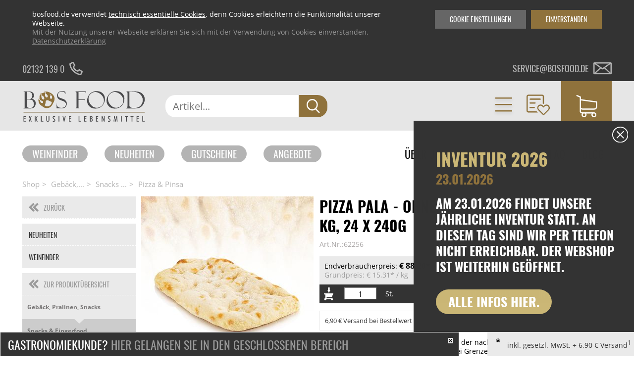

--- FILE ---
content_type: application/javascript
request_url: https://www.bosfood.de/files/bosfood/js/ff/bundle.js
body_size: 89504
content:
/*! For license information please see bundle.js.LICENSE */
!function(e){var t={};function n(i){if(t[i])return t[i].exports;var r=t[i]={i:i,l:!1,exports:{}};return e[i].call(r.exports,r,r.exports,n),r.l=!0,r.exports}n.m=e,n.c=t,n.d=function(e,t,i){n.o(e,t)||Object.defineProperty(e,t,{enumerable:!0,get:i})},n.r=function(e){"undefined"!=typeof Symbol&&Symbol.toStringTag&&Object.defineProperty(e,Symbol.toStringTag,{value:"Module"}),Object.defineProperty(e,"__esModule",{value:!0})},n.t=function(e,t){if(1&t&&(e=n(e)),8&t)return e;if(4&t&&"object"==typeof e&&e&&e.__esModule)return e;var i=Object.create(null);if(n.r(i),Object.defineProperty(i,"default",{enumerable:!0,value:e}),2&t&&"string"!=typeof e)for(var r in e)n.d(i,r,function(t){return e[t]}.bind(null,r));return i},n.n=function(e){var t=e&&e.__esModule?function(){return e.default}:function(){return e};return n.d(t,"a",t),t},n.o=function(e,t){return Object.prototype.hasOwnProperty.call(e,t)},n.p="",n(n.s=114)}([function(e,t){function n(t){return e.exports=n=Object.setPrototypeOf?Object.getPrototypeOf:function(e){return e.__proto__||Object.getPrototypeOf(e)},n(t)}e.exports=n},function(e,t,n){"use strict";n.d(t,"a",(function(){return E})),n.d(t,"b",(function(){return x}));var i=n(6),r=n.n(i),a=n(0),o=n.n(a),s=n(18),c=n.n(s),u=n(7),l=n.n(u),d=n(48),f=n.n(d),h=n(27),p=n.n(h),m=n(17),g=n.n(m),v=n(65),b=n.n(v),y=n(2),_=n.n(y),k=n(4),w=n.n(k),C=n(21),S=n.n(C),P=function(e){var t={};function n(i){if(t[i])return t[i].exports;var r=t[i]={i:i,l:!1,exports:{}};return e[i].call(r.exports,r,r.exports,n),r.l=!0,r.exports}return n.m=e,n.c=t,n.d=function(e,t,i){n.o(e,t)||Object.defineProperty(e,t,{enumerable:!0,get:i})},n.r=function(e){"undefined"!=typeof Symbol&&Symbol.toStringTag&&Object.defineProperty(e,Symbol.toStringTag,{value:"Module"}),Object.defineProperty(e,"__esModule",{value:!0})},n.t=function(e,t){if(1&t&&(e=n(e)),8&t)return e;if(4&t&&"object"===S()(e)&&e&&e.__esModule)return e;var i=Object.create(null);if(n.r(i),Object.defineProperty(i,"default",{enumerable:!0,value:e}),2&t&&"string"!=typeof e)for(var r in e)n.d(i,r,function(t){return e[t]}.bind(null,r));return i},n.n=function(e){var t=e&&e.__esModule?function(){return e.default}:function(){return e};return n.d(t,"a",t),t},n.o=function(e,t){return Object.prototype.hasOwnProperty.call(e,t)},n.p="",n(n.s=0)}([function(e,t,n){n.r(t);var i={};n.r(i),n.d(i,"isLogLevelActive",(function(){return T})),n.d(i,"trace",(function(){return M})),n.d(i,"debug",(function(){return I})),n.d(i,"info",(function(){return j})),n.d(i,"log",(function(){return N})),n.d(i,"warn",(function(){return D})),n.d(i,"error",(function(){return U})),n.d(i,"logMessage",(function(){return F})),n.d(i,"emitDeprecationWarning",(function(){return B}));var a={};n.r(a),n.d(a,"compose",(function(){return q})),n.d(a,"pipe",(function(){return V})),n.d(a,"scanl",(function(){return H})),n.d(a,"isNullish",(function(){return z})),n.d(a,"fswitch",(function(){return W}));var s={};n.r(s),n.d(s,"addParam",(function(){return K})),n.d(s,"deduplicate",(function(){return G})),n.d(s,"HistoryEntry",(function(){return Y})),n.d(s,"getHistoryState",(function(){return X})),n.d(s,"executeCallback",(function(){return J})),n.d(s,"elementToString",(function(){return Z})),n.d(s,"stringToElement",(function(){return $})),n.d(s,"isArray",(function(){return Q})),n.d(s,"isObject",(function(){return ee})),n.d(s,"isFunction",(function(){return te})),n.d(s,"transitionEndEventName",(function(){return ne})),n.d(s,"setStyleProperty",(function(){return ie})),n.d(s,"concatFunctions",(function(){return re})),n.d(s,"addEventListener",(function(){return ae})),n.d(s,"cloneObject",(function(){return oe})),n.d(s,"copyHTMLAttributes",(function(){return se})),n.d(s,"isCustomElement",(function(){return ce})),n.d(s,"whichTransitionEvent",(function(){return ue})),n.d(s,"getParentElementByName",(function(){return le})),n.d(s,"urlStringToDict",(function(){return de})),n.d(s,"getParameterString",(function(){return fe})),n.d(s,"parameterStringToDict",(function(){return he})),n.d(s,"keys",(function(){return pe})),n.d(s,"sortStringArrayAlphabetically",(function(){return me})),n.d(s,"isFilterParameter",(function(){return ge})),n.d(s,"dictToParameterString",(function(){return ve})),n.d(s,"sortFilterValuesAlphabetically",(function(){return be})),n.d(s,"setUrlParameter",(function(){return ye})),n.d(s,"encodeUrl",(function(){return _e})),n.d(s,"fixedEncodeURIComponent",(function(){return ke})),n.d(s,"fixedDecodeURIComponent",(function(){return we})),n.d(s,"encodeDict",(function(){return Ce})),n.d(s,"_canEncode",(function(){return Se})),n.d(s,"decodeUrl",(function(){return Pe})),n.d(s,"decodeDict",(function(){return Ee})),n.d(s,"getKeyByPattern",(function(){return xe})),n.d(s,"mergeProperties",(function(){return Oe})),n.d(s,"getCurrentEndPathString",(function(){return Le})),n.d(s,"fireCustomEvent",(function(){return Ae})),n.d(s,"replaceAt",(function(){return Re})),n.d(s,"removeAt",(function(){return Te})),n.d(s,"randomString",(function(){return Me})),n.d(s,"isFFParameter",(function(){return Ie})),n.d(s,"searchParams",(function(){return je})),n.d(s,"localStorage",(function(){return Ne})),n.d(s,"removeChildNodes",(function(){return De})),n.d(s,"isOk",(function(){return Ue})),n.d(s,"getMetaElementKey",(function(){return Fe}));var u={};n.r(u),n.d(u,"FFEvent",(function(){return We})),n.d(u,"FilterEvent",(function(){return Ke})),n.d(u,"BreadCrumbEvent",(function(){return Ge})),n.d(u,"GlobalSearchParameter",(function(){return Ye}));var d={};n.r(d),n.d(d,"SessionManager",(function(){return Xe})),n.d(d,"sessionManager",(function(){return Je}));var h={};n.r(h),n.d(h,"pppConf",(function(){return $e}));var m={};n.r(m),n.d(m,"find",(function(){return Qe})),n.d(m,"flatMap",(function(){return et}));var v={};n.r(v),n.d(v,"startDispatching",(function(){return fn})),n.d(v,"setShouldDeferDispatches",(function(){return hn})),n.d(v,"invokeCallbacks",(function(){return pn})),n.d(v,"addCallback",(function(){return mn})),n.d(v,"removeCallback",(function(){return gn})),n.d(v,"subscribe",(function(){return vn})),n.d(v,"unsubscribe",(function(){return bn})),n.d(v,"dispatch",(function(){return _n})),n.d(v,"dispatchResultByTopic",(function(){return kn})),n.d(v,"dispatchSearchResult",(function(){return wn})),n.d(v,"dispatchResult",(function(){return Cn})),n.d(v,"dispatchRaw",(function(){return Sn})),n.d(v,"dispatchResultInternal",(function(){return Pn})),n.d(v,"dispatchRecords",(function(){return En})),n.d(v,"dispatchBreadcrumbTrail",(function(){return xn})),n.d(v,"dispatchSorting",(function(){return On})),n.d(v,"dispatchProductsPerPage",(function(){return Ln})),n.d(v,"dispatchPaging",(function(){return An})),n.d(v,"dispatchPagingItems",(function(){return Rn})),n.d(v,"dispatchAsn",(function(){return Tn})),n.d(v,"dispatchSingleWordSearch",(function(){return Mn})),n.d(v,"dispatchProductDetail",(function(){return In})),n.d(v,"dispatchCampaigns",(function(){return jn})),n.d(v,"dispatchPageCampaigns",(function(){return Nn})),n.d(v,"dispatchProductCampaigns",(function(){return Dn})),n.d(v,"dispatchShoppingCartCampaign",(function(){return Un})),n.d(v,"_doCampaingDispatch",(function(){return Fn})),n.d(v,"dispatchSuggest",(function(){return Bn})),n.d(v,"dispatchRecommendations",(function(){return qn})),n.d(v,"dispatchSimilarProducts",(function(){return Vn})),n.d(v,"dispatchPredictiveBasket",(function(){return Hn})),n.d(v,"dispatchCompare",(function(){return zn})),n.d(v,"dispatchTagCloud",(function(){return Wn})),n.d(v,"dispatchQuery",(function(){return Kn})),n.d(v,"dispatchNavigationFrame",(function(){return Gn}));var y={};n.r(y),n.d(y,"getSearchParamString",(function(){return Xn})),n.d(y,"handleSeoSearch",(function(){return Jn})),n.d(y,"replaceHistoryState",(function(){return $n})),n.d(y,"replaceDocumentLocation",(function(){return Qn})),n.d(y,"pushParameterToHistory",(function(){return ei})),n.d(y,"getBrowserURL",(function(){return ni})),n.d(y,"pushSeoToHistory",(function(){return ii})),n.d(y,"pushFilterUrlToHistory",(function(){return ri})),n.d(y,"extractCategoryPathFieldName",(function(){return ai})),n.d(y,"changeRecordPropertyName",(function(){return oi})),n.d(y,"getQueryFromSearchParams",(function(){return si})),n.d(y,"addRenameRecordFields",(function(){return ci})),n.d(y,"removeRenameRecordFields",(function(){return ui})),n.d(y,"isNg",(function(){return li})),n.d(y,"isPriceField",(function(){return di})),n.d(y,"trackingHelper",(function(){return fi}));var k={};n.r(k),n.d(k,"FFCommunicationHandler",(function(){return Bi}));var C={};n.r(C),n.d(C,"addFFEvent",(function(){return Ki})),n.d(C,"addFailCallback",(function(){return Gi})),n.d(C,"removeFailCallback",(function(){return Yi})),n.d(C,"addBeforeHistoryPushCallback",(function(){return Xi})),n.d(C,"removeBeforeHistoryPushCallback",(function(){return Ji})),n.d(C,"addBeforeDispatchingCallback",(function(){return Zi})),n.d(C,"removeBeforeDispatchingCallback",(function(){return $i})),n.d(C,"getCurrentResult",(function(){return Qi}));var P={};n.r(P),n.d(P,"Tracking12",(function(){return er})),n.d(P,"trackingManager",(function(){return tr}));var E={};n.r(E),n.d(E,"sortboxConf",(function(){return nr}));var x={};n.r(x),n.d(x,"MultiAttributeParsing",(function(){return Ve})),n.d(x,"ProductTeaserCampaignProcessor",(function(){return He})),n.d(x,"use",(function(){return or}));var O={};n.r(O),n.d(O,"response",(function(){return x}));var L={};n.r(L),n.d(L,"esPolyfills",(function(){return m})),n.d(L,"util",(function(){return a}));var A={common:{logLevel:"warn"},communication:{fieldRoles:void 0,currentSearchResult:void 0,navigationLayer:{},navigationResult:{},eventCounter:0,beforeHistoryPushCallbacks:[],globalCommunicationParameter:new(function(){function e(){w()(this,e),this.ajax=!0,this.useUrlParameters=!0,this.useBrowserHistory=!0,this.useCache=!1,this.appendUnknownParameter=!0,this.isSessionIdDisabled=!1,this.keepFilters=!1,this.useAsn=!0,this.useFoundWords=!1,this.useCampaigns=!0,this.generateAdvisorTree=!1,this.disableCache=!1,this.usePersonalization=!0,this.useSemanticEnhancer=!0,this.useAso=!0,this.useSeo=!1,this.seoPrefix="",this.sid="",this.currencyCountryCode="",this.currencyCode="",this.currencyFields="price",this.currencyMinDigits="2",this.currencyMaxDigits="2",this.singleHitRedirect=!0,this.useFilterUrl=!1,this.filterUrlPrefix="",this.onlySearchParams=!1,this.parameterWhitelist="",this.sortUrlParametersAlphabetically=!1,this.ngApi="latest"}return _()(e,[{key:"useUrlParameter",set:function(e){B("useUrlParameter","useUrlParameters"),this.useUrlParameters=e},get:function(){return B("useUrlParameter","useUrlParameters"),this.useUrlParameters}},{key:"useFilterURL",set:function(e){B("useFilterURL","useFilterUrl"),this.useFilterUrl=e},get:function(){return B("useFilterURL","useFilterUrl"),this.useFilterUrl}}]),e}()),globalElementValues:new function e(){w()(this,e),this.currentFFSearchBoxValue=""},globalCustomUrls:new function e(){w()(this,e)},globalSearchParameter:void 0}},R={trace:5,debug:4,info:3,warn:2,error:1};function T(e){return R[A.common.logLevel]>=R[e]}function M(e){if(T("trace")){for(var t=arguments.length,n=new Array(1<t?t-1:0),i=1;i<t;i++)n[i-1]=arguments[i];F.apply(void 0,["trace",e].concat(n))}}function I(e){if(T("debug")){for(var t=arguments.length,n=new Array(1<t?t-1:0),i=1;i<t;i++)n[i-1]=arguments[i];F.apply(void 0,["debug",e].concat(n))}}function j(e){if(T("info")){for(var t=arguments.length,n=new Array(1<t?t-1:0),i=1;i<t;i++)n[i-1]=arguments[i];F.apply(void 0,["info",e].concat(n))}}function N(e){if(T("info")){for(var t=arguments.length,n=new Array(1<t?t-1:0),i=1;i<t;i++)n[i-1]=arguments[i];F.apply(void 0,["log",e].concat(n))}}function D(e){if(T("warn")){for(var t=arguments.length,n=new Array(1<t?t-1:0),i=1;i<t;i++)n[i-1]=arguments[i];F.apply(void 0,["warn",e].concat(n))}}function U(e){if(T("error")){for(var t=arguments.length,n=new Array(1<t?t-1:0),i=1;i<t;i++)n[i-1]=arguments[i];F.apply(void 0,["error",e].concat(n))}}function F(e,t){for(var n=arguments.length,i=new Array(2<n?n-2:0),r=2;r<n;r++)i[r-2]=arguments[r];var a,o;"function"==typeof console[e]?(a=console)[e].apply(a,[t].concat(i)):(o=console).log.apply(o,[t].concat(i))}function B(e,t){var n=t?" Use '".concat(t,"' instead."):"";D("'".concat(e,"' is deprecated and may be removed in a future release.").concat(n))}var q=function(){for(var e=arguments.length,t=new Array(e),n=0;n<e;n++)t[n]=arguments[n];return function(e){return t.reduceRight((function(e,t){return t(e)}),e)}},V=function(){for(var e=arguments.length,t=new Array(e),n=0;n<e;n++)t[n]=arguments[n];return function(e){return t.reduce((function(e,t){return t(e)}),e)}},H=function(e){return function(t){return function(n){return n.reduce((function(t,n){var i=b()(t),r=i[0],a=i.slice(1);return[e(r,n),r].concat(g()(a))}),[t]).reverse().slice(1)}}},z=function(e){return null==e},W=function(e){return function t(n,i,r){return Object.freeze({case:function(a,o){return n||!0!==a(e)?t(n,i,r):t(!0,o,!0)},case_:function(a,o){return n||!0!==a(e)?t(n,i,r):t(!0,o,!1)},otherwise:function(t){return n?r?i:i(e):t},otherwise_:function(t){return n?r?i:i(e):t(e)}})}(!1,void 0,!1)};function K(e,t,n){var i=e[t]||[];return Array.isArray(i)||(i=[i]),i.push(n),e[t]=G(i),e}function G(){var e=0<arguments.length&&void 0!==arguments[0]?arguments[0]:[];return e.filter((function(t,n){return e.indexOf(t)===n}))}var Y=function e(t){w()(this,e),this._typeFlag=e._typeFlag,this.searchParams=t.searchParams||(t.searchResult?t.searchResult.searchParams:"")};function X(){try{return window.history.state||{}}catch(e){return I(e),{}}}function J(e){if(e)try{e()}catch(e){U("could not execute callback: ",e)}}function Z(e){if(e&&1===e.nodeType){var t=document.createElement("div");return t.appendChild(e),t.innerHTML}return""}function $(e){var t=document.createElement("div");return t.innerHTML=e,1<t.childElementCount?t.children:t.firstElementChild}function Q(e){return"[object Array]"===Object.prototype.toString.call(e)}function ee(e){return"[object Object]"===Object.prototype.toString.call(e)}function te(e){return"[object Function]"===Object.prototype.toString.call(e)}function ne(){var e=document.createElement("div"),t={transition:"transitionend",OTransition:"otransitionend",MozTransition:"transitionend",WebkitTransition:"webkitTransitionEnd"};for(var n in t)if(t.hasOwnProperty(n)&&void 0!==e.style[n])return t[n]}function ie(e,t,n){n.style[e]=t}function re(e,t){return function(){if(e)try{e.apply(window,arguments)}catch(t){U("could not invoke function fn1 ["+e+"] got error: ",t)}if(t)try{t.apply(window,arguments)}catch(t){U("could not invoke function fn2 ["+e+"] got error: ",t)}}}function ae(e,t,n){try{return e.addEventListener?e.addEventListener(t,n):e.attachEvent?e.attachEvent("on"+t,n):e[t]=n,!0}catch(e){return U("could not add eventlistener: ",e),!1}}function oe(e){var t;if(null==e||"object"!=S()(e))return e;if(e instanceof Array){t=[];for(var n=0,i=e.length;n<i;n++)t[n]=oe(e[n]);return t}if(e instanceof Object){for(var r in t={},e)e.hasOwnProperty(r)&&(t[r]=oe(e[r]));return t}throw new Error("Unable to copy obj! Its type isn't supported.")}function se(e,t){try{for(var n=e.attributes,i=0;i<n.length;i++){var r=n[i];try{"for-group"!==r.name&&t.setAttribute(r.name,r.value)}catch(e){U(e)}}}catch(e){U("could not copy attribute: ",e)}}function ce(e){return 1===e.nodeType&&-1<e.tagName.indexOf("-")}function ue(){var e,t=document.createElement("fakeelement"),n={WebkitTransition:"webkitTransitionEnd",MozTransition:"transitionend",MSTransition:"msTransitionEnd",OTransition:"oTransitionEnd",transition:"transitionend"};for(e in n)if(void 0!==t.style[e])return n[e]}function le(e,t){t=t.toUpperCase();var n=e.parentNode;return n&&n.nodeName?n.nodeName===t?n:le(n,t):void 0}function de(e){var t=fe(e);return t?he(t):{}}function fe(e){return e||(e=window.location.href),e.split("?")[1]}function he(e,t){var n={};if(e)for(var i=e.split("&"),r=0;r<i.length;r++){var a=i[r],o=(a=a.split("="))[0],s=!0===t?we(a[1]):a[1];s&&(n[o]?n[o].push(s):n[o]=[s])}return n}function pe(e){if(e!==Object(e))throw new TypeError("Object.keys called on a non-object");var t,n=[];for(t in e)Object.prototype.hasOwnProperty.call(e,t)&&n.push(t);return n}function me(e){return e.sort((function(e,t){var n=e.toLowerCase().trim(),i=t.toLowerCase().trim();return n<i?-1:i<n?1:0}))}function ge(e){return-1<e.indexOf("filter")}function ve(e,t){var n=q((function(e){return t?me(e):e}),(function(t){return t.filter((function(t){return!ee(e[t])}))}),pe)(JSON.parse(JSON.stringify(e))),i=[];return n.forEach((function(n){var r,a=e[n];!0===t&&ge(n)&&(a[0]=q(ke,be,we)(a[0])),Q(a)?i.push(a.reduce((r=n,function(e,t){return e+(e?"&":"")+r+"="+t}),"")):i.push(n+"="+a)})),"?"+i.join("&")}function be(e){if(-1<e.indexOf("~~~")||1<e.indexOf("___")){var t=-1<e.indexOf("~~~")?"~~~":"___";return me(e.split(t)).join(t)}return e}function ye(e,t,n){var i=window.location.href.split("?"),r=he(i[1]);void 0!==t?r[e]=t:delete r[e],history.replaceState(X(),"",i[0]+ve(r,n))}function _e(e,t){var n=e.split("?"),i=(e=n[0],he(n[1]));return Ce(i),e+ve(i,t)}function ke(e){return encodeURIComponent(e).replace(/[!'()*]/g,(function(e){return"%"+e.charCodeAt(0).toString(16)})).replace(/~/g,"%7E")}function we(e){if(e)return decodeURIComponent(e.replace(/\+/g," "))}function Ce(e){return Object.keys(e).forEach((function(t){var n=e[t];if(Q(n)||Se(t,n)){var i=Q(n)?n:[n];e[t]=i.filter((function(e){return Se(t,e)})).map(ke)}})),e}function Se(e,t){return void 0!==t&&!e.match(/^ff-.*/)&&!ee(t)&&!te(t)&&"number"!=typeof t}function Pe(e,t){var n=e.split("?"),i=(e=n[0],he(n[1]));return Ee(i),e+ve(i,t)}function Ee(e){return Object.keys(e).forEach((function(t){var n=e[t],i=Q(n)?n:[n];e[t]=i.map(we)})),e}function xe(e,t){var n,i=[];for(n in e)e.hasOwnProperty(n)&&t.test(n)&&i.push(n);return i}function Oe(e,t){var n={};for(var i in t){var r=t[i];void 0!==r&&""!==r&&(n[i]=t[i])}for(var a in e)void 0===n[a]&&(n[a]=e[a]);return n}function Le(e){e||(e=window.location.href),-1<e.indexOf("http://")?e=e.replace("http://",""):-1<e.indexOf("https://")&&(e=e.replace("https://",""));var t=e.split("/");return 1===t.length?fe(t[0]):t[t.length-1]}function Ae(e,t,n,i,r){var a=Object.assign(document.createEvent("Event"),r);a.initEvent(e,t,n),i=i||document;try{i.dispatchEvent(a)}catch(e){U(e)}}function Re(e,t,n){var i=n.length;return 0===n.length&&(i=1),e.substr(0,t)+n+e.substr(t+i)}function Te(e,t,n){if(!(t+n>e.length))return e.substr(0,t)+e.substr(t+n)}function Me(e){for(var t=1<arguments.length&&void 0!==arguments[1]?arguments[1]:"ABCDEFGHIJKLMNOPQRSTUVWXYZabcdefghijklmnopqrstuvwxyz0123456789",n="",i=0;i<e;i++)n+=t.charAt(Math.floor(Math.random()*t.length));return n}function Ie(e){var t=1<arguments.length&&void 0!==arguments[1]&&arguments[1];return e&&(e.match(/^filter.+/g)||e.match(/^sort.+/g)||"channel"===e||"query"===e||"sid"===e||"productsPerPage"===e||"page"===e||"searchField"===e||"noArticleNumberSearch"===e||"useAsn"===e||"useFoundWords"===e||"useCampaigns"===e||"navigation"===e||"idsOnly"===e||"useKeywords"===e||"generateAdvisorTree="===e||"disableCache"===e||"followSearch"===e||"usePersonalization"===e||"useSemanticEnhancer"===e||"useAso"===e||"omitContextName"===e||"log"===e||t&&"filter"===e||t&&"sort"===e)}Y._typeFlag="HistoryEvent";var je=["query","filter","sort","page","productsPerPage"],Ne={store:{},setItem:function(e,t){this.isSupported()?void 0!==t?window.localStorage.setItem(e,t):window.localStorage.removeItem(e):void 0!==t?this.store[e]=t:delete this.store[e],"ff-basket"===e&&Ae("ff-basket-changed",!0,!1,document)},getItem:function(e){return this.isSupported()?window.localStorage.getItem(e):this.store[e]},isSupported:function(){try{var e="__TEST__KEY__",t=window.localStorage;return t.setItem(e,"1"),t.removeItem(e),!0}catch(e){return!1}}};function De(e){if(e)for(;e.firstChild;)e.removeChild(e.firstChild)}function Ue(e){return null!=e&&""!==e}function Fe(e){if(e)return"".concat(e.associatedFieldName,"/").concat(e.name)}var Be=Object.assign({},i);Object.defineProperty(Be,"logLevel",{get:function(){return A.common.logLevel},set:function(e){return A.common.logLevel=e}});var qe=Object.assign({Logger:Be},s);function Ve(e){var t=e||{},n=t.srcProperty,i=void 0===n?void 0:n,r=t.storeInProperty,a=void 0===r?void 0:r,o=t.keepOriginalInProperty,s=void 0===o?void 0:o,c=t.entrySeparator,u=void 0===c?"|":c,l=t.keyValueSeparator,d=void 0===l?"=":l;if(!i||"string"!=typeof i)throw f("srcProperty");if(!a||"string"!=typeof a)throw f("storeInProperty");if(void 0!==s&&("string"!=typeof s||""===s))throw h("keepOriginalInProperty");if("string"!=typeof u||""===u)throw h("entrySeparator");if("string"!=typeof d||""===d)throw h("keyValueSeparator");return Object.freeze({topic:"records",handler:function(e){0!==e.length&&(e[0].record.hasOwnProperty(i)?e.forEach((function(e){var t=e.record,n=t[i];"string"==typeof n?(t.hasOwnProperty([a])&&a!==i&&m("Overwriting storeInProperty '".concat(a,"'")),t[a]=n.split(u).filter((function(e){return!!e})).map((function(e){return e.split(d)})).reduce((function(e,t){var n=t[0].split("~~"),i=p()(n,2),r=i[0],a=i[1];return e[r]=e[r]||[],e[r].push({unit:a,value:t[1]}),e}),{}),s&&(t[s]=n)):m("Cannot parse srcProperty '".concat(i,"'. Must be of type 'string', but was '").concat(S()(n),"'. Check if srcProperty is configured correctly"))})):m("srcProperty '".concat(i,"' not found on record")))}});function f(e){return Error(g("Required attribute options.".concat(e," must be a non-empty string")))}function h(e){return Error(g("Optional attribute options.".concat(e," was set to invalid value. Must be a non-empty string")))}function m(e){D(g(e))}function g(e){return"[Middleware:MultiAttributeParsing] ".concat(e)}}function He(){return Object.freeze({topic:"result",handler:ze})}function ze(e){var t;(t=e.campaigns,t.reduce((function(e,t){return e.concat(t.feedbackTexts.filter((function(e){return!0===e.teaser})))}),[])).forEach((function(t){e.records.splice(t.position-1,0,t);for(var n=t.position;n<e.records.length;n++){var i=e.records[n];i.__ORIG_POSITION__=i.__ORIG_POSITION__||i.position,i.position+=1}}))}function We(){var e=function(){this.type=void 0},t=function(e){return Q(e)?e[0]:e},n=void 0;return{url:void 0,type:void 0,success:void 0,fail:void 0,always:void 0,version:void 0,sid:void 0,query:void 0,channel:void 0,page:void 0,productsPerPage:void 0,sort:void 0,filter:void 0,searchField:void 0,articleNumberSearch:void 0,useASN:void 0,useFoundWords:void 0,useCampaigns:void 0,navigation:void 0,idsOnly:void 0,useKeywords:void 0,generateAdvisorTree:void 0,disableCache:void 0,get cancel(){return e},set cancel(n){z(e)||e===t(n)||D("Property 'cancel' is already set. Overriding."),e=n},get searchImmediate(){return n},set searchImmediate(e){z(n)||n.toString()===t(e)||D("Property 'searchImmediate' is already set. Overriding."),n=e}}}function Ke(){return Object.assign(Object.assign({},We()),{groupName:void 0,filterName:void 0,selectedMaxValue:void 0,selectedMinValue:void 0,removeAll:void 0,clusterLevel:void 0})}function Ge(){return Object.assign(Object.assign({},We()),{value:void 0})}function Ye(){var e=We();return e.query="*",e.version="7.2",e}A.communication.globalSearchParameter=Ye();var Xe=function(){function e(){w()(this,e),this.LOCALSTORAGE_SID_PARAM_NAME="ff_sid",this.REQUEST_SID_PARAM_NAME="sid",this.SESSION_ID_LENGTH=30}return _()(e,[{key:"checkSession",value:function(e){if(!0!==A.communication.globalCommunicationParameter.isSessionIdDisabled){var t=Ne,n=A.communication.globalCommunicationParameter.sid,i=this.readSessionIdFromLocalstorage(),r=this.readSessionIdFromRequestParams();if(n)return void(i!==(e.sid=n)&&t.setItem(this.LOCALSTORAGE_SID_PARAM_NAME,n));i||(r?(Q(r)&&(r=r[0]),t.setItem(this.LOCALSTORAGE_SID_PARAM_NAME,r)):this.readSessionIdFromLocalstorage(!0)),e.sid=this.readSessionIdFromLocalstorage()}}},{key:"readSessionIdFromLocalstorage",value:function(e){if(!0!==A.communication.globalCommunicationParameter.isSessionIdDisabled){var t=Ne;return t.getItem(this.LOCALSTORAGE_SID_PARAM_NAME)||!0!==e||t.setItem(this.LOCALSTORAGE_SID_PARAM_NAME,Me(this.SESSION_ID_LENGTH)),t.getItem(this.LOCALSTORAGE_SID_PARAM_NAME)}}},{key:"writeSessionIdToUrl",value:function(e){var t=A.communication.globalCommunicationParameter;if(!0!==t.isSessionIdDisabled&&!0===t.useUrlParameters){var n=this.readSessionIdFromRequestParams(!1);if(n&&void 0!==n[0]&&n[0]===e)return;if(e)Ne.setItem(e),ye(this.REQUEST_SID_PARAM_NAME,e,t.sortUrlParametersAlphabetically);else if(!n){var i=this.readSessionIdFromLocalstorage(!0);ye(this.REQUEST_SID_PARAM_NAME,i,t.sortUrlParametersAlphabetically)}}}},{key:"readSessionIdFromRequestParams",value:function(e){var t=de()[this.REQUEST_SID_PARAM_NAME];return t||!0!==e||(t=this.readSessionIdFromLocalstorage(!0),this.writeSessionIdToUrl(t)),t}}]),e}(),Je=new Xe,Ze=[{value:12,default:!0,selected:!0},{value:24,default:!1,selected:!1},{value:36,default:!1,selected:!1}],$e={get entries(){return Ze},set entries(e){Ze=e.slice().map((function(e){return e.default=!1,e}))}},Qe=function(e){return function(t){if("function"==typeof Array.prototype.find)return t.find(e);for(var n=0;n<t.length;++n)if(e(t[n]))return t[n]}},et=function(e){return function(t){return t.reduce((function(t,n){return t.push.apply(t,g()(e(n))),t}),[])}};function tt(e){return"filter".concat(e)}function nt(e){var t=e.split("/")[0];return/ROOT$/.test(t)?t:"".concat(t,"ROOT")}var it=function(e){return"string"==typeof e&&"ng"===e.toLowerCase()},rt=ht,at=function(e,t){return n=W(e).case(ut.isSuggest,mt).case(ut.isSimilarProducts,gt).case(ut.isRecommendation,vt).case(ut.isCompare,yt).case(ut.isNavigation,(r=ft.getApiString(t),function(e){xt(e,"facets","groups"),e.groups.forEach(St(r,e.filters));var t=Ot({},e);for(var n in e)delete e[n];return e.searchResult=t,e})).case(ut.isAnyCampaign,_t).case(ut.isGetRecords,pt).case(ut.isPredBasket,bt).otherwise((i=ft.getApiString(t),function(e){var t,n,r,a;for(var o in xt(e,"breadCrumbTrail","breadCrumbTrailItems"),function(e){function t(e){e.answers.forEach((function(e){return xt(e,"searchParams","params")}))}(e||[]).forEach((function(e){"ADVISOR"===(e.flavour||"").toUpperCase()&&(e.activeQuestions.forEach(t),e.advisorTree.forEach(t)),e.hits&&(xt(e,"hits","pushedProductsRecords"),e.pushedProductsRecords.forEach((function(e){xt(e,"values","record"),e.masterValues&&Ot(e.masterValues,Ct(e))})))}))}(e.campaigns),e.channel=e.searchParams.channel,t=e.facets,n=e.filters,r=t.reduce((function(e,t){return e[t.name]=t.filterStyle,e}),{}),n.forEach((function(e){"SLIDER"===(r[e.name]||"").toUpperCase()&&e.values.forEach((function(e){return e.value=e.value.replace(/^\[((?:\d+\.)?\d+),((?:\d+\.)?\d+)]$/,"$1-$2")})),xt(e,"values","valueList")})),function(e,t){var n=Qe((function(e){return"CATEGORY_PATH"===e.type}))(e);if(n){var i=Qe((function(e){return e.name===n.name}))(t.filters||[]);if(i){if(i.values&&1<i.values.length)return D("Multiple values for category filter. Unable to convert category filters");var r={};i.values[0].value.split("/").reduce((function(e,t){return r[e]=t,"".concat(e,"/").concat(t)}),"filter".concat(i.name,"ROOT")),Ot(t,r)}}}(e.facets,e.searchParams),xt(e,"facets","groups"),e.groups.forEach(St(i,e.filters)),e.fieldRoles={brand:(a=e.fieldRoles).brand,campaignProductNumber:a.productNumber,deeplink:a.deeplink,description:a.description,displayProductNumber:a.productNumber,ean:a.ean,imageUrl:a.imageUrl,masterArticleNumber:a.masterId,price:a.price,productName:a.productName,trackingProductNumber:a.productNumber},function(e){var t,n,i,r,a,o,s,c=$e.entries;t=c,o=(a=(r=e).paging).hitsPerPage,s=a.defaultHitsPerPage,n={value:s,default:!0,selected:o===s,searchParams:Ot({},r.searchParams)},(i=Qe((function(e){return e.value===n.value}))(t))?t[t.indexOf(i)]=n:t.splice(0,1,n),e.resultsPerPageList=[];var u=function(e){var t=e.searchParams[st.productsPerPage];if(t)return t;for(var n=0;n<$e.entries.length;n++){var i=$e.entries[n];if(!0===i.default)return i.value}}(e);c.forEach((function(t){var n=Ot({},t);n.searchParams=Ot({},e.searchParams),n.searchParams[st.productsPerPage]=n.value,n.selected=n.value===u,e.resultsPerPageList.push(n)}))}(e),e.paging=function(e){return{currentPage:e.currentPage,firstLink:t(n(e,1)),lastLink:t(n(e,e.pageCount)),nextLink:t(e.nextLink),pageCount:e.pageCount,pageLinks:function(){if(e.pageCount<=1)return[];for(var i=[],r=Math.max(e.currentPage-4,0),a=Math.min(r+9,e.pageCount);r<a;r++)i.push(t(n(e,r+1)));return i}(),previousLink:t(e.previousLink),resultsPerPage:e.hitsPerPage};function t(e){if(e)return{caption:e.number+"",number:e.number,searchParams:oe(e.searchParams),currentPage:e.currentPage}}function n(e,t){var n=e.nextLink||e.previousLink;if(n&&!(e.pageCount<t)){var i=oe(n);return i.number=t,i.caption=i.number+"",i.currentPage=e.currentPage===t,i.searchParams.page=t,i}}}(e.paging),xt(e,"hits","records"),kt(e.records),xt(e,"articleNumberSearch","resultArticleNumberStatus",{modifier:Pt}),xt(e,"totalHits","resultCount"),e.resultStatus=e.resultCount?"resultsFound":void 0,xt(e,"tookTotal","searchTime"),xt(e,"scoreFirstHit","simiFirstRecord"),xt(e,"scoreLastHit","simiLastRecord"),e.singleWordResults=e.singleWordResults.map((function(e){return xt(e,"totalHits","recordCount"),kt(e.previewRecords),e})),xt(e,"sortItems","sortsList",{modifier:Et}),e.searchResult={},Ot(e.searchResult,e),e)"searchResult"!==o&&delete e[o];return delete e.searchResult.searchResult,e})),function(e){var i=n(e);return function e(n){null!=n&&"object"==typeof n&&(Array.isArray(n)?n.forEach(e):Object.keys(n).forEach((function(i){"searchParams"===i||"params"===i?n[i]=function(e){if(null!=e){var n=Rt(e),i=function(e){return ke(e).replace(/%20/g,"+")},r=["articleNumberSearch","hitsPerPage","maxCountVariants","page","query","searchField"].reduce((function(e,t){return e+n(t).map((function(e,t){return"".concat(i(t),"=").concat(i(e),"&")}))}),""),a=n("filters").map((function(e){return e.map((function(e){return e.values.map((function(t){return"filter=".concat(i(e.name+":"+t.value),"&")})).join("")})).join("")})),o=n("advisorStatus").map((function(e,t){var n=e.answerPath,r=e.id;return"".concat(i(t),"=").concat(i(r),"-").concat(i(n),"&")})),s=n("sortItems").map((function(e){return e.map((function(e){var t=e.name,n=e.order;return"sort=".concat(i(t),":").concat(i(n),"&")})).join("")})),c=n("customParameters").map((function(e){return e.map((function(e){var t=e.name,n=e.values;return"".concat(i(t),"=").concat(i(n[0]),"&")})).join("")})),u=Object.keys(e).filter((function(e){return/.*ROOT/.test(e)})).reduce((function(e,t){return e+n(t).map((function(e,t){return"".concat(i(t),"=").concat(i(e),"&")}))}),"");return ht({type:"search",url:A.communication.globalSearchParameter.url,channel:e.channel},t).url+"?"+r+a+o+s+u+c.slice(0,-1)}}(n[i]):e(n[i])})))}(i),I("[NgAdapter] normalized result:",i),i};var n,i,r},ot=function(e){return e.replace("ROOT","")},st={query:"query",page:"page",productsPerPage:"hitsPerPage",sort:"sort",filter:"filter",searchField:"searchField",noArticleNumberSearch:"articleNumberSearch",useASN:"useAsn",useFoundWords:"useFoundWords",useCampaigns:"useCampaigns",navigation:"navigation",idsOnly:"idsOnly",useKeywords:"useKeywords",generateAdvisorTree:"generateAdvisorTree",disableCache:"useCache",sid:"sid"},ct=["cart","checkout","click","feedback","log","login","recommendationClick"],ut=Object.freeze({isSuggest:function(e){return"suggest"===e.type},isAnyCampaign:function(e){var t=e.type;return/campaign/i.test(t)},isProductCampaign:function(e){return"productCampaign"===e.type},isPageCampaign:function(e){return"pageCampaigns"===e.type},isShoppingCartCampaign:function(e){return"shoppingCartCampaign"===e.type},isSimilarProducts:function(e){return"similarProducts"===e.type},isTracking:function(e){var t=e.event,n=void 0===t?[]:t;return-1<ct.indexOf(n[0])},isGetRecords:function(e){return"getRecords"===e.type},isRecommendation:function(e){var t=e.type;return/^recommendation/i.test(t)},isCompare:function(e){var t=e.type;return/^compare:/i.test(t)},isNavigation:function(e){return"navigation"===e.type},isNavigationSearch:function(e){var t=e.navigation;return"true"===t||"true"===(t||[])[0]},isPredBasket:function(e){return"predictiveBasket"===e.type}}),lt=Object.freeze({compare:function(e){return e.ids.map((function(e){return"&id=".concat(e)})).join("")},similar:function(e){return"&idType=id"},getRecords:function(e){return(Array.isArray(e.recordId)?e.recordId:[e.recordId]).map((function(e){return"&productNumber=".concat(e)})).join("")}}),dt=Object.freeze({getRecords:At("recordId"),tracking:At("url","version","event","channel")}),ft=Object.freeze({versions:Object.freeze({latest:"v3",v3:"v3",v2:"v2"}),getApiString:function(){var e=0<arguments.length&&void 0!==arguments[0]?arguments[0]:"";return ft.versions[e.toLowerCase()]},isSupported:function(){var e=0<arguments.length&&void 0!==arguments[0]?arguments[0]:"";return 0<=Object.keys(ft.versions).indexOf(e.toLowerCase())}});function ht(e,t){if(!ft.isSupported(t))throw Error("Requested NG API version (".concat(t,") is not supported by this version of WebComponents. Choose one of [").concat(Object.keys(ft.versions).join(", "),"] for the NG API setting or try updating your WebComponents. https://github.com/FACT-Finder-Web-Components/ff-web-components/releases"));var n=e.url.replace(/\/*$/,"/"),i=ft.getApiString(t);return W(e).case_(ut.isNavigationSearch,(function(){return r("".concat(n,"rest/").concat(i,"/navigation/").concat(e.channel))})).case_(ut.isNavigation,(function(){return r("".concat(n,"rest/").concat(i,"/navigation/category/").concat(e.channel))})).case_(ut.isSuggest,(function(){return r("".concat(n,"rest/").concat(i,"/suggest/").concat(e.channel))})).case_(ut.isProductCampaign,(function(){return r("".concat(n,"rest/").concat(i,"/campaign/").concat(e.channel,"/product"))})).case_(ut.isPageCampaign,(function(){return r("".concat(n,"rest/").concat(i,"/campaign/").concat(e.channel,"/page"))})).case_(ut.isShoppingCartCampaign,(function(){return r("".concat(n,"rest/").concat(i,"/campaign/").concat(e.channel,"/shoppingcart"))})).case_(ut.isSimilarProducts,(function(){return r("".concat(n,"rest/").concat(i,"/records/").concat(e.channel,"/similar"),lt.similar(e))})).case_(ut.isRecommendation,(function(){return r("".concat(n,"rest/").concat(i,"/records/").concat(e.channel,"/recommendation"))})).case_(ut.isCompare,(function(){return r("".concat(n,"rest/").concat(i,"/records/").concat(e.channel,"/compare"),lt.compare(e))})).case_(ut.isGetRecords,(function(){return r("".concat(n,"rest/").concat(i,"/records/").concat(e.channel),lt.getRecords(e),dt.getRecords(e))})).case_(ut.isTracking,(function(){return r("".concat(n,"rest/").concat(i,"/track/").concat(e.channel,"/").concat(e.event),"",dt.tracking(e))})).case_(ut.isPredBasket,(function(){return r("".concat(n,"rest/").concat(i,"/predictivebasket/").concat(e.channel))})).otherwise_((function(){return r("".concat(n,"rest/").concat(i,"/search/").concat(e.channel))}));function r(t){return{url:t,addlParams:1<arguments.length&&void 0!==arguments[1]?arguments[1]:"",ngEvent:2<arguments.length&&void 0!==arguments[2]?arguments[2]:e}}}function pt(e){return e.map((function(e){var t=Object.keys(e).reduce((function(t,n){var i=e[n];if(Array.isArray(i))if(Array.isArray(i[0])){var r=i[0],a=[""].concat(g()(H((function(e,t){return"".concat(e,"/").concat(t)}))("")(r))),o=r.map((function(e,t){return"".concat(n,"ROOT").concat(a[t],"=").concat(e)}));t[n]="|"+o.join("|")+"|"}else t[n]=i.join("|");else if("object"==typeof i){var s=et((function(e){return i[e].map((function(t){return"".concat(e,"=").concat(t)}))}))(Object.keys(i));t[n]="|"+s.join("|")+"|"}else t[n]=i;return t}),{});return{record:t,id:Rt(A.communication.fieldRoles)("trackingProductNumber").map((function(e){return t[e]}))}}))}function mt(e){return e}function gt(e){return xt(e,"hits","records",{modifier:wt}),e}function vt(e){return xt(e,"hits","resultRecords",{modifier:wt}),e}function bt(e){return e}function yt(e){return e.attributes.forEach((function(e){return xt(e,"name","attributeName")})),e.records.forEach((function(e){return xt(e,"values","record")})),e}function _t(e){return e.forEach((function(e){xt(e,"hits","pushedProductsRecords",{modifier:wt})})),e}function kt(e){e.forEach((function(e){Ot(e.masterValues,Ct(e)),xt(e,"masterValues","record"),xt(e,"score","searchSimilarity")}))}function wt(e){return e.forEach((function(e){return xt(e,"values","record"),e})),e}function Ct(e){var t=e.variantValues,n=void 0===t?{}:t,i=Object.keys(n),r=i.filter((function(e){return"true"===n[e].isMaster}))[0];return n[r||i[0]]||{}}function St(e){var t=1<arguments.length&&void 0!==arguments[1]?arguments[1]:[];return function(n,i){var r="v3"===e?q((function(e){return"IMPLICIT"===e.selected?(e.selected=!0,e.implicitSelection=!0):"TRUE"===e.selected?(e.selected=!0,e.implicitSelection=!1):"FALSE"===e.selected?(e.selected=!1,e.implicitSelection=!1):console.warn("[NgAdapter/renameProperty] FacetElement property 'selected' has unknown value \"".concat(e.selected,'". Property not converted.')),e}),a):a;function a(e){if("TREE"===n.filterStyle){var i=nt(e.associatedFieldName);if(0===e.clusterLevel)e.associatedFieldName=i;else if(e.searchParams&&e.searchParams.filters){var r=Qe((function(t){return t.name===e.associatedFieldName}))(e.searchParams.filters.concat(t)),a=r?"".concat(i,"/").concat((r.values||r.valueList)[0].value):"".concat(i,"/").concat(e.searchParams.filters[0].values[0].value),o=a.split("/").length===e.clusterLevel+2;e.associatedFieldName=o?a.substring(0,a.lastIndexOf("/")):a}}return xt(e,"text","name"),e.hasOwnProperty("totalHits")&&xt(e,"totalHits","recordCount",{defaultVal:0}),e}n.groupOrder=i,(n.elements||[]).forEach(r),(n.selectedElements||[]).forEach(r),"SLIDER"===n.filterStyle&&0===n.elements.length&&(n.elements=oe(n.selectedElements)),"CATEGORY_PATH"===n.type&&(n.type="categoryPath")}}function Pt(e){return e?"resultsFound":"noArticleNumberSearch"}function Et(e){return e.map((function(e){var t=oe(e);return t.name="Relevancy"===t.name?null:t.name,t}))}function xt(e,t,n){var i=3<arguments.length&&void 0!==arguments[3]?arguments[3]:{},r=i.modifier,a=void 0===r?Lt:r,o=i.defaultVal,s=void 0===o?void 0:o;if(t&&n){var c=Object.getOwnPropertyDescriptor(e,t);if(void 0!==c)return delete e[t],void(e[n]=a(c.value));void 0!==s?(console.warn('[NgAdapter/renameProperty] No property "'.concat(t,'" on provided object. Creating new property "').concat(n,'" with default value "').concat(s,'".'),e),e[n]=s):console.warn('[NgAdapter/renameProperty] No property "'.concat(t,'" on provided object. New property "').concat(n,'" was not created.'),e)}}function Ot(e,t){if(null==e)throw new TypeError("Cannot convert undefined or null to object");for(var n=Object(e),i=1;i<arguments.length;i++){var r=arguments[i];if(null!=r)for(var a in r)Object.prototype.hasOwnProperty.call(r,a)&&(n[a]=r[a])}return n}function Lt(e){return e}function At(){for(var e=arguments.length,t=new Array(e),n=0;n<e;n++)t[n]=arguments[n];return function(e){var n=oe(e);return t.forEach((function(e){return delete n[e]})),n}}function Rt(e){return function(t){return{map:e&&e.hasOwnProperty(t)?function(n){return n(e[t],t)}:function(){return""}}}}var Tt="NG",Mt=Object.freeze({predBasket:"predictiveBasket"}),It=Object.freeze({predBasket:Mt.predBasket}),jt=Object.freeze({predBasket:"predictiveBasket"}),Nt=Object.freeze(f()({},jt.predBasket,{enable:!1,topic:Mt.predBasket,eventType:It.predBasket}));function Dt(e,t){if(e===Mt.predBasket){if(!Nt[jt.predBasket].enable)throw Bt(jt.predBasket);Ft(t)<Ft(Tt)&&D("".concat(Mt.predBasket," requires FACT-Finder version ").concat(Tt," or higher."))}}function Ut(e,t){if(e===It.predBasket){if(!Nt[jt.predBasket].enable)throw Bt(jt.predBasket);if(Ft(t)<Ft(Tt))throw Error("".concat(It.predBasket," requires FACT-Finder version ").concat(Tt," or higher."))}}function Ft(e){if(it(e))return 1e3;var t=parseFloat(e);return isNaN(t)?-1/0:t}function Bt(e){return Error("To use this experimental API you have to set `factfinder.__experimental.".concat(e,".enable = true`."))}var qt=function e(){w()(this,e)};qt.query="query",qt.channel="channel",qt.page="page",qt.productsPerPage="productsPerPage",qt.sort="sort",qt.filter="filter",qt.searchField="searchField",qt.articleNumberSearch="noArticleNumberSearch",qt.useASN="useAsn",qt.useFoundWords="useFoundWords",qt.useCampaigns="useCampaigns",qt.navigation="navigation",qt.idsOnly="idsOnly",qt.useKeywords="useKeywords",qt.generateAdvisorTree="generateAdvisorTree",qt.disableCache="disableCache",qt.sid="sid";var Vt=function e(){w()(this,e)};Vt.query="query",Vt.channel="channel",Vt.page="page",Vt.productsPerPage="productsPerPage",Vt.sort="sort",Vt.filter="filter",Vt.searchField="searchField",Vt.articleNumberSearch="noArticleNumberSearch",Vt.useASN="useAsn",Vt.useFoundWords="useFoundWords",Vt.useCampaigns="useCampaigns",Vt.navigation="navigation",Vt.idsOnly="idsOnly",Vt.useKeywords="useKeywords",Vt.generateAdvisorTree="generateAdvisorTree",Vt.disableCache="disableCache",Vt.sid="sid";var Ht=["ff_no_redirect","dispatchId"],zt=Ge(),Wt=Ke(),Kt=function(){function e(){w()(this,e),this.connParamNames=["url","sid"]}return _()(e,[{key:"buildUrlByParamObject",value:function(e,t,n){if(6.9==n)return this._internalBuildUrl(e,t,qt);if(6.11==n)return this._internalBuildUrl(e,t,Vt);if(it(n)){var i=function(e){var t=e.disableCache;return"true"!==t&&!0!==t||(e.disableCache="false"),delete e.useCache,e}(e);return this._internalBuildUrl(i,t,st)}return this._internalBuildUrl(e,t,qt)}},{key:"buildUrlByString",value:function(e,t,n,i){return 6.9==n||6.11==n||it(n),this._internalBuildUrlString(e,t,i)}},{key:"buildSearchRequestUrl",value:function(e){if(e=Oe(A.communication.globalSearchParameter,e),this._setCustomUrl(e,A.communication.globalCustomUrls.serachUrl),it(e.version)){var t=rt(e,A.communication.globalCommunicationParameter.ngApi),n=t.url,i=t.addlParams;return this.buildUrlByParamObject(e,n,e.version)+i}return this._appendAction(e,"Search.ff"),this.buildUrlByParamObject(e,e.url,e.version)}},{key:"buildProductCampaignUrl",value:function(e){if(e=Oe(this._getConnParams(A.communication.globalSearchParameter),e),this._setCustomUrl(e,A.communication.globalCustomUrls.campaignUrl),it(e.version)){var t=rt(e,A.communication.globalCommunicationParameter.ngApi),n=t.url,i=t.addlParams;return this.buildUrlByParamObject(e,n,e.version)+i}return this._appendAction(e,"ProductCampaign.ff"),e.do="getProductCampaigns",this.buildUrlByParamObject(e,e.url,e.version)}},{key:"buildShoppingCartCampaignUrl",value:function(e){if(e=Oe(this._getConnParams(A.communication.globalSearchParameter),e),this._setCustomUrl(e,A.communication.globalCustomUrls.campaignUrl),it(e.version)){var t=rt(e,A.communication.globalCommunicationParameter.ngApi),n=t.url,i=t.addlParams;return this.buildUrlByParamObject(e,n,e.version)+i}return this._appendAction(e,"ProductCampaign.ff"),e.do="getShoppingCartCampaigns",this.buildUrlByParamObject(e,e.url,e.version)}},{key:"buildPageCampaignUrl",value:function(e){if(e=Oe(this._getConnParams(A.communication.globalSearchParameter),e),this._setCustomUrl(e,A.communication.globalCustomUrls.campaignUrl),it(e.version)){var t=rt(e,A.communication.globalCommunicationParameter.ngApi),n=t.url,i=t.addlParams;return this.buildUrlByParamObject(e,n,e.version)+i}return this._appendAction(e,"ProductCampaign.ff"),e.do="getPageCampaigns",this.buildUrlByParamObject(e,e.url,e.version)}},{key:"buildTagCloudUrl",value:function(e){return e=Oe(this._getConnParams(A.communication.globalSearchParameter),e),this._setCustomUrl(e,A.communication.globalCustomUrls.tagCloudUrl),this._appendAction(e,"TagCloud.ff"),e.do="getTagCloud",this.buildUrlByParamObject(e,e.url,e.version)}},{key:"buildFilterUrl",value:function(e,t){return this._buildUrlByFFParamString(t,e)}},{key:"buildBreadCrumbUrl",value:function(e,t){return this._buildUrlByFFParamString(t,e)}},{key:"buildProductsPerPageUrl",value:function(e,t){return this._buildUrlByFFParamString(t,e)}},{key:"buildPagingUrl",value:function(e,t){return this._buildUrlByFFParamString(t,e)}},{key:"buildRecommendationUrl",value:function(e){if(e=Oe(this._getConnParams(A.communication.globalSearchParameter),e),this._setCustomUrl(e,A.communication.globalCustomUrls.recommendationUrl),it(e.version)){var t=rt(e,A.communication.globalCommunicationParameter.ngApi),n=t.url,i=t.addlParams;return this.buildUrlByParamObject(e,n,e.version)+i}return this._appendAction(e,"Recommender.ff"),e.do="getRecommendation",this.buildUrlByParamObject(e,e.url,e.version)}},{key:"buildSortUrl",value:function(e,t){return this._buildUrlByFFParamString(t,e)}},{key:"buildSimilarProductsUrl",value:function(e){if(e.maxRecordCount=e.maxResults,delete e.maxResults,e=Oe(A.communication.globalSearchParameter,e),this._setCustomUrl(e,A.communication.globalCustomUrls.similarRecordsUrl),it(e.version)){var t=rt(e,A.communication.globalCommunicationParameter.ngApi),n=t.url,i=t.addlParams;return this.buildUrlByParamObject(e,n,e.version)+i}return this._appendAction(e,"SimilarRecords.ff"),this.buildUrlByParamObject(e,e.url,e.version)}},{key:"buildPredictiveBasketUrl",value:function(e){Ut(e.type,e.version);var t=Oe(A.communication.globalSearchParameter,e);if(this._setCustomUrl(t,A.communication.globalCustomUrls.predictiveBasketUrl),it(t.version)){var n=rt(t,A.communication.globalCommunicationParameter.ngApi),i=n.url,r=n.addlParams;return this.buildUrlByParamObject(t,i,t.version)+r}}},{key:"buildSuggestUrl",value:function(e){if(e=Oe(A.communication.globalSearchParameter,e),this._setCustomUrl(e,A.communication.globalCustomUrls.suggestUrl),it(e.version)){var t=rt(e,A.communication.globalCommunicationParameter.ngApi),n=t.url,i=t.addlParams;return this.buildUrlByParamObject(e,n,e.version)+i}return this._appendAction(e,"Suggest.ff"),this.buildUrlByParamObject(e,e.url,e.version)}},{key:"buildProductDetailUrl",value:function(e){return e.id||I("No id specified for Product Detail request"),e.query=e.id,delete e.id,e.useAsn="false",e.useCampaigns="false",e.isArticleNumber="true",e=Oe(A.communication.globalSearchParameter,e),this._setCustomUrl(e,A.communication.globalCustomUrls.serachUrl),this._appendAction(e,"Search.ff"),this.buildUrlByParamObject(e,e.url,e.version)}},{key:"buildInitialNavigationRequestUrl",value:function(e){if(e=Oe(A.communication.globalSearchParameter,e),this._setCustomUrl(e,A.communication.globalCustomUrls.serachUrl),it(e.version)){var t=rt(e,A.communication.globalCommunicationParameter.ngApi),n=t.url,i=t.addlParams;return this.buildUrlByParamObject(e,n,e.version)+i}return this._appendAction(e,"Search.ff"),this.buildUrlByParamObject(e,e.url,e.version)}},{key:"buildNavigationRequestUrl",value:function(e,t){if(e=Oe(A.communication.globalSearchParameter,e),this._setCustomUrl(e,A.communication.globalCustomUrls.serachUrl),it(e.version)){var n=rt(e,A.communication.globalCommunicationParameter.ngApi),i=n.url,r=n.addlParams;return this.buildUrlByParamObject(e,i,e.version)+r}return this._appendAction(e,"Search.ff"),this.buildUrlByParamObject(e,e.url,e.version)}},{key:"buildCompareUrl",value:function(e){if(e=Oe(this._getConnParams(A.communication.globalSearchParameter),e),it(e.version)){this._setCustomUrl(e,A.communication.globalCustomUrls.compareUrl);var t=rt(e,A.communication.globalCommunicationParameter.ngApi),n=t.url,i=t.addlParams;return delete e.ids,this.buildUrlByParamObject(e,n,e.version)+i}var r="&ids="+e.ids.join(";");return delete e.ids,this._setCustomUrl(e,A.communication.globalCustomUrls.compareUrl),this._appendAction(e,"Compare.ff"),this.buildUrlByParamObject(e,e.url,e.version)+r}},{key:"buildTrackingUrl",value:function(e){var t=e.version?e.version:e.version=A.communication.globalSearchParameter.version;if(6.9==t)return this._internalBuildTrackingUrl(e,qt);if(6.11==t)return this._internalBuildTrackingUrl(e,Vt);if(it(t)){var n=A.communication.globalSearchParameter;e=Oe(this._getConnParams(n),e),this._setCustomUrl(e,A.communication.globalCustomUrls.trackingUrl);var i=rt(e,A.communication.globalCommunicationParameter.ngApi);return i.url+ve(i.ngEvent)}return this._internalBuildTrackingUrl(e,Vt)}},{key:"buildGetRecordsUrl",value:function(e){if(e=Oe(this._getConnParams(A.communication.globalSearchParameter),e),this._setCustomUrl(e,A.communication.globalCustomUrls.getRecordsUrl),it(e.version)){var t=rt(e,A.communication.globalCommunicationParameter.ngApi),n=t.url,i=t.addlParams,r=t.ngEvent;return this.buildUrlByParamObject(r,n,r.version)+i}return this._appendAction(e,"rest/v1/records/"+e.channel),delete e.channel,this.buildUrlByParamObject(e,e.url,e.version)}},{key:"_setCustomUrl",value:function(e,t){null!=t&&""!=t&&(e.url=t)}},{key:"_appendAction",value:function(e,t){"/"===e.url[e.url.length-1]?e.url=e.url+t:e.url=e.url+"/"+t}},{key:"_buildUrlByFFParamString",value:function(e,t){if(t=Oe(he(fe(e)),t),t=Oe(A.communication.globalSearchParameter,t),this._setCustomUrl(t,A.communication.globalCustomUrls.serachUrl),it(t.version)){var n=rt(t,A.communication.globalCommunicationParameter.ngApi),i=n.url,r=n.addlParams;return this.buildUrlByParamObject(t,i,t.version)+r}return this._appendAction(t,"Search.ff"),this.buildUrlByParamObject(t,t.url,t.version)}},{key:"_internalBuildUrl",value:function(e,t,n){var i="?"===t[t.length-1]?t:t+"?";if(e){var r=JSON.parse(JSON.stringify(e));Ht.forEach((function(e){return delete r[e]}));var a=!0===A.communication.globalCommunicationParameter.useSeo&&-1!==t.indexOf("Search.ff"),o="true"===String(r.navigation);for(var s in(a||o)&&delete r.query,n)r[s]&&(Q(r[s])?i=this._handleArrayParam(s,r[s],i):"function"!=typeof r[s]&&"object"!==S()(r[s])&&(i+=n[s]+"="+r[s]+"&"));if(!0===A.communication.globalCommunicationParameter.appendUnknownParameter)for(var s in r)s in zt||s in Wt||(Q(r[s])?i=this._handleArrayParam(s,r[s],i):"function"!=typeof r[s]&&"object"!==S()(r[s])&&(i+=s+"="+r[s]+"&"));i=i.substring(0,i.length-1)}return i}},{key:"_handleArrayParam",value:function(e,t,n){for(var i=0;i<t.length;i++){var r=t[i];"function"!=typeof r&&"object"!==S()(r)&&(n+=e+"="+r+"&")}return n}},{key:"_internalBuildTrackingUrl",value:function(e,t){var n=A.communication.globalSearchParameter;return e=Oe(this._getConnParams(n),e),this._setCustomUrl(e,A.communication.globalCustomUrls.trackingUrl),this._appendAction(e,"Tracking.ff"),this._internalBuildUrl(e,e.url,t)}},{key:"_internalBuildUrlString",value:function(e,t,n){return n&&n.removeFFPrefix&&(e="/"+(e="/"!==e[0]?"/"+e:e).replace(/(\/.*?\/)/,"")),("/"===t[t.length-1]?t=t.substring(0,t.length-1):t)+e}},{key:"_getConnParams",value:function(e){var t={};if(e)for(var n=0;n<this.connParamNames.length;n++){var i=this.connParamNames[n];e[i]&&(t[i]=e[i])}return t}}]),e}(),Gt=Object.freeze({isSuggest:function(e){return"suggest"===e.type},isNavigation:function(e){return"navigation"===e.type},isRecommendation:function(e){return-1<e.type.indexOf("recommendation")},isSimilarProducts:function(e){return"similarProducts"===e.type},isPredictiveBasket:function(e){return"predictiveBasket"===e.type},isProductCampaign:function(e){return"productCampaign"===e.type},isPageCampaign:function(e){return"pageCampaigns"===e.type},isShoppingCartCampaign:function(e){return"shoppingCartCampaign"===e.type}}),Yt=function(e){return(e=e.campaigns||e)&&e.forEach((function(e){e.pushedProductsRecords&&Jt("record")(e.pushedProductsRecords)})),e},Xt=function(e){V((function(e){return Jt("record")(e.records),e}),(function(e){return e.groups&&e.groups.forEach((function(e){var t,n=e.elements[0]||e.selectedElements[0],i=!!n&&n.associatedFieldName===A.communication.fieldRoles.price,r=(t=e,function(e){e.__ORIG_NAME__=e.name,t.unit&&(e.name=e.name.replace(t.unit,"")),e.name=Zt(e.name)});i&&"SLIDER"!==e.filterStyle&&(e.elements.forEach(r),e.selectedElements.forEach(r))})),e}),Yt)(e.searchResult||e)},Jt=function(e){return function(t){var n=A.communication.globalCommunicationParameter.currencyFields.split(",");0===n.filter((function(e){return"price"===e})).length&&n.push("price"),t.forEach((function(t){n.forEach((function(n){var i=A.communication.fieldRoles[n]||n,r=t[e][i];r&&(t[e]["__ORIG_"+i.toUpperCase()+"__"]=r,t[e][i]=Zt(r))}))}))}},Zt=function(e){if(null!=e){var t=A.communication.globalCommunicationParameter.currencyCode,n=A.communication.globalCommunicationParameter.currencyCountryCode,i=parseInt(A.communication.globalCommunicationParameter.currencyMaxDigits),r=parseInt(A.communication.globalCommunicationParameter.currencyMinDigits),a=e.toString();if(a.match(/[^$,.\d]/g)){var o=a.replace(/[^0-9.]+/g," ").split(" "),s=[];o.forEach((function(e){if(e){var t=parseFloat(e);isNaN(t)||s.push(e)}}));var c=s.slice();return s=s.map((function(e){return parseFloat(e).toLocaleString(n,{style:"currency",currency:t,maximumFractionDigits:i,minimumFractionDigits:r})})),c.forEach((function(e,t){a=a.replace(e,s[t])})),a}var u=parseFloat(a).toLocaleString(n,{style:"currency",currency:t,maximumFractionDigits:i,minimumFractionDigits:r});return u+""=="NaN"?a:u}},$t=function(e){var t=e.response,n=e.request,i=t.length&&n.getResponseHeader("content-type")&&-1<n.getResponseHeader("content-type").toLowerCase().indexOf("application/json")?JSON.parse(t):t;return Object.assign(Object.assign({},e),{response:i})},Qt=V((function(e){var t=e.url,n=e.ffEvent,i=e.response,r=e.pushToHistory;return r&&!n.topics&&A.communication.beforeHistoryPushCallbacks.forEach((function(e){try{!1===e.fn(i,n,t)&&(r=!1)}catch(e){U("Could not execute beforeHistoryPushCallbacks: ",e)}})),r&&ei(i,t,n),Object.assign(Object.assign({},e),{pushToHistory:r})}),(function(e){var t=e.ffEvent,n=e.response,i=it(A.communication.globalSearchParameter.version)&&t?at(t,A.communication.globalCommunicationParameter.ngApi)(n):n;return Object.assign(Object.assign({},e),{response:i})})),en=function(e){return function(t){var n,i,r=t.ffEvent,a=t.response;if(a&&a.searchResult&&a.searchResult.fieldRoles&&a.searchResult.fieldRoles&&(A.communication.fieldRoles=a.searchResult.fieldRoles),function(e,t){if(A.communication.globalCommunicationParameter.currencyCode&&A.communication.globalCommunicationParameter.currencyCountryCode){if(!A.communication.fieldRoles&&!t.fieldRoles)return D("No field roles configured, skipping price localization. See https://web-components.fact-finder.de/documentation/field-roles");n=function(e){return Jt("record")(e.resultRecords||e.records||e)},W(e).case(Gt.isSuggest,(function(e){return Jt("attributes")(e.suggestions||e)})).case(Gt.isRecommendation,n).case(Gt.isSimilarProducts,n).case(Gt.isPageCampaign,Yt).case(Gt.isShoppingCartCampaign,Yt).case(Gt.isProductCampaign,Yt).case(Gt.isPredictiveBasket,(function(e){return Jt("values")(e.hits)})).otherwise(Xt)(t)}var n}(r,a),function(e,t){var n;t&&((n="productCampaign"!==e.type&&"pageCampaigns"!==e.type&&t.searchResult?t.searchResult:t)&&Q(n)&&n.forEach((function(e){var t=e.pushedProductsRecords;t&&t.forEach((function(e,t){e.position=t+1}))})))}(r,a),a.searchResult){if(a.timedOut&&I("FACT-Finder Timeout for request: "+r.type),!function(e,t){if("search"===e.type&&A.communication.globalCommunicationParameter.singleHitRedirect&&!e.ff_no_redirect){var n=t.searchResult;if("resultsFound"===n.resultArticleNumberStatus&&n.records&&1===n.records.length){var i=t.searchResult.records[0].record,r=A.communication.fieldRoles,a=!(!i.Deeplink&&!r)&&i[r.deeplink];if(a){Ne.setItem("ff_no_redirect","true");var o=A.communication.globalCommunicationParameter.singleHitRedirectBasePath;return window.open(Ue(o)?o+a:a,"_self"),!1}console.log("no deep link in record to auto load product page")}}return!0}(r,a))return;if("sort"===r.type||"ppp"===r.type||"paging"===r.type){var o=A.communication.currentSearchResult;A.communication.currentSearchResult=a.searchResult,o&&(A.communication.currentSearchResult.groups=o.groups,A.communication.currentSearchResult.breadCrumbTrailItems=o.breadCrumbTrailItems)}else r.topics||(A.communication.currentSearchResult=a.searchResult);if(!1!==A.communication.globalCommunicationParameter.useBrowserHistory){var s=de(window.location.href),c=A.communication.globalCommunicationParameter.useUrlParameters,u=A.communication.globalCommunicationParameter.parameterWhitelist.split(",");rr.Util.replaceHistoryState(a,ni(s,r,!c,u),r)}}return rr.ResultDispatcher.dispatch(a,r,(i=e,(n=r).topics&&te(n.topics)?n.topics():i)),t}},tn=Object.freeze({Callback:"callback",Subscribe:"subscribe"}),nn={},rn={},an=!0,on=[],sn={result:Pn,records:En,asn:Tn,sort:On,paging:An,suggest:Bn,bct:xn,ppp:Ln,pagingItems:Rn,productDetail:In,singleWordSearch:Mn,query:Kn,campaign:jn,productCampaign:Dn,shoppingCartCampaign:Un,pageCampaigns:Nn,navigation:Gn,tagCloud:Wn,similarProducts:Vn,predictiveBasket:Hn};function cn(e){return e===tn.Callback?rn:nn}function un(e,t,n,i){if(an)on.push({type:e,topic:t,data:n,event:i});else{var r=cn(e)[t];r&&r.length&&r.slice().forEach((function(t){try{t.fn.call(t.ctx,n,i)}catch(n){U("could not invoke ".concat(e," function  ").concat(t),n)}}))}}function ln(e,t,n,i){var r=cn(e);r[t]=r[t]||[];var a=Me(20);return r[t].push({fn:n,ctx:i,key:a}),a}function dn(e,t,n){for(var i=cn(e)[t]||[],r=0;r<i.length;r++)if(i[r].key===n)return i.splice(r,1),!0;return!1}function fn(){hn(!1),on.forEach((function(e){un(e.type,e.topic,e.data,e.event)})),on=[]}function hn(e){an=e}function pn(e,t,n){un(tn.Callback,e,t,n)}function mn(e,t,n){return Dt(e,A.communication.globalSearchParameter.version),ln(tn.Callback,e,t,n)}function gn(e,t){return dn(tn.Callback,e,t)}function vn(e,t,n){return Dt(e,A.communication.globalSearchParameter.version),ln(tn.Subscribe,e,t,n)}function bn(e,t){return dn(tn.Subscribe,e,t)}function yn(e,t,n){un(tn.Subscribe,e,t,n)}function _n(e,t,n){e?n?(n instanceof Array?I("dispatch topics: "+n):n=[n],n.forEach((function(n){"recommendation"===n?qn(e.resultRecords?e.resultRecords:e,t):"compare"===n?zn(e,t):"suggest"===n?Bn(e.suggestions?e.suggestions:e,t):"predictiveBasket"===n?kn(e.hits,n,t):sn[n]?sn[n](e.searchResult||e,t):kn(e,n,t)}))):wn(e.searchResult||e,t):U("No response to dispatch for topics: "+n)}function kn(e,t,n){try{pn(t,e,n)}catch(e){U("Unexpected error while invoking callbacks:",e)}try{I("dispatching topic: "+t),yn(t,e,n)}catch(e){U("Unexpected error while dispatching data:",e)}}function wn(e,t){Cn(e,t)}function Cn(e,t){var n,i,r,a,o;(n=e.campaigns,i=nn,r=(n||[]).filter((function(e){return"redirect"===e.flavour.toLowerCase()}))[0],a=(i["campaign:redirect"]||[])[0],o=!!r&&!!a,Object.freeze({then:function(e){try{o&&e(a.fn.call(a.ctx,r))}catch(e){U("could not invoke subscriber for redirect campaign. error: ",e,a)}return this},otherwise:function(e){return o||e(),this}})).then(Yn).otherwise((function(){Pn(e,t),jn(e,t),En(e,t),xn(e,t),On(e,t),Ln(e,t),An(e,t),Rn(e,t),Tn(e,t),Mn(e,t),Kn(e,t)}))}function Sn(e,t){if(!z(e)&&Object.keys(e).length){var n=A.communication.globalSearchParameter.version,i={type:"search",version:li()?n:parseFloat(n),dispatchId:++A.communication.eventCounter},r={url:(new Kt).buildSearchRequestUrl(i),ffEvent:i,response:e,pushToHistory:!1};V(Qt,en(t))(r)}else D("Empty response passed as an argument. Dispatching stopped")}function Pn(e,t){pn("result",e,t),I("dispatching result"),yn("result",e,t)}function En(e,t){pn("records",e.records,t),I("dispatching records"),yn("records",e.records,t)}function xn(e,t){pn("bct",e.breadCrumbTrailItems,t),I("dispatching bread crumb trail"),yn("bct",e.breadCrumbTrailItems,t)}function On(e,t){pn("sort",e.sortsList,t),I("dispatching sort items"),yn("sort",e.sortsList,t)}function Ln(e,t){pn("ppp",e.resultsPerPageList,t),I("dispatching results per page items"),yn("ppp",e.resultsPerPageList,t)}function An(e,t){pn("paging",e.paging,t),I("dispatching paging"),yn("paging",e.paging,t)}function Rn(e,t){var n=e&&e.paging?e.paging:void 0;pn("pagingItems",n,t),I("dispatching paging items"),yn("pagingItems",n,t)}function Tn(e,t){pn("asn",e.groups,t),I("dispatching asn"),yn("asn",e.groups,t)}function Mn(e,t){pn("singleWordSearch",e.singleWordResults,t),I("dispatching singleWordSearch"),yn("singleWordSearch",e.singleWordResults,t)}function In(e,t){var n;e&&e.records instanceof Array&&(n=e.records[0]),pn("productDetail",n,t),I("dispatching productDetail"),yn("productDetail",n,t)}function jn(e,t){pn("campaign",e.campaigns,t),I("dispatching campaigns"),Fn(e.campaigns,"campaign",t)}function Nn(e,t){pn("pageCampaigns",e,t),I("dispatching page campaigns"),Fn(e,"campaign",t)}function Dn(e,t){pn("productCampaign",e,t),I("dispatching productCampaign"),Fn(e,"productCampaign",t)}function Un(e,t){pn("shoppingCartCampaign",e,t),I("dispatching shoppingCartCampaign"),Fn(e,"shoppingCartCampaign",t)}function Fn(e,t,n){try{var i=[];i.push(t);for(var r=0;r<e.length;r++){var a=e[r];a.pushedProductsRecords&&0<a.pushedProductsRecords.length&&(i.push(t+":pushedProducts"),i.push(t+":pushedProducts:"+a.name)),i.push(t+":"+a.name),i.push(t+":"+a.flavour.toLowerCase()),i.push(t+":"+a.flavour.toLowerCase()+":"+a.name),a.feedbackTexts&&(i.push(t+":feedbacktext"),a.feedbackTexts.forEach((function(e){i.push(t+":feedbacktext:"+a.name),i.push(t+":feedbacktext:"+e.label)})))}var o=xe(nn,new RegExp(t)).filter((function(e){return-1===i.indexOf(e)}));for(r=0;r<o.length;r++)yn(o[r],void 0,n);for(r=0;r<e.length;r++){var s=e[r];try{s.pushedProductsRecords&&0<s.pushedProductsRecords.length&&(yn(t+":pushedProducts",s.pushedProductsRecords,n),yn(t+":pushedProducts:"+s.name,s.pushedProductsRecords,n))}catch(e){}yn(t,s,n),yn(t+":"+s.name,s,n),yn(t+":"+s.flavour.toLowerCase(),s,n),yn(t+":"+s.flavour.toLowerCase()+":"+s.name,s,n);var c=s.feedbackTexts;if(c)for(var u=0;u<c.length;u++){var l=c[u];yn(t+":feedbacktext",l,n),yn(t+":feedbacktext:"+s.name,l,n),yn(t+":feedbacktext:"+l.label,l,n)}}}catch(e){}}function Bn(e,t){pn("suggest",e,t),I("dispatching suggest"),yn("suggest",e,t)}function qn(e,t){pn("recommendation",e,t),I("dispatching recommendations"),yn("recommendation",e,t),yn(t.type,e,t)}function Vn(e,t){pn("similarProducts",e,t),I("dispatching similarProducts"),yn("similarProducts",e,t),t&&yn(t.type,e,t)}function Hn(e,t){!function(e){if(!Nt.hasOwnProperty(e))throw Error("".concat(e," is not an experimental feature and cannot be guarded."));if(!Nt[e].enable)throw Bt(e)}(jt.predBasket),pn("predictiveBasket",e,t),I("dispatching predictiveBasket"),yn("predictiveBasket",e,t)}function zn(e,t){pn("compare",e,t),I("dispatching compare"),yn("compare",e,t),yn(t.type,e,t)}function Wn(e,t){pn("tagCloud",e,t),I("dispatching tag cloud items"),yn("tagCloud",e,t)}function Kn(e,t){if(e&&e.searchParams)try{var n=he(e.searchParams.split("?")[1]).query;if(n){try{pn("query",n,t)}catch(e){}try{I("dispatching query"),yn("query",n,t)}catch(e){}}}catch(e){I("result.searchParams from query has no params")}}function Gn(e,t){pn("navigation",e,t);try{if(!e.searchResult.groups||!e.searchResult.groups.length)return;e.searchResult.groups[0].elements.forEach((function(e){var n;e.__TARGET_URL__=(n={url:ni(he(e.searchParams.split("?")[1]),void 0,!1),isCustomized:!1},Object.freeze({setUrl:function(e){if("string"!=typeof e)throw new Error("customUrl must be a string.");n.url=e,n.isCustomized=!0},get url(){return n.url},get isCustomized(){return n.isCustomized}})),e.__SUB_ELEMENTS__=[];var i=Fe(e);A.communication.navigationResult[t.key]=A.communication.navigationResult[t.key]||{},A.communication.navigationResult[t.key][i]={element:e,subelements:e.__SUB_ELEMENTS__},A.communication.navigationLayer[t.key]=A.communication.navigationLayer[t.key]||{},A.communication.navigationLayer[t.key][e.clusterLevel]=A.communication.navigationLayer[t.key][e.clusterLevel]||[],A.communication.navigationLayer[t.key][e.clusterLevel].push(e);var r=A.communication.navigationResult[t.key][e.associatedFieldName];r&&r.subelements.push(e)})),setTimeout((function(){var e;yn("navigation",(e=A.communication.navigationLayer[t.key],Object.keys(e).sort((function(e,t){return e-t})).map((function(t){return e[t]}))),t)}),0)}catch(e){D("dispatchNavigation",e)}}function Yn(e){rr.Util.replaceDocumentLocation(e.target.destination)}function Xn(){var e=A.communication.currentSearchResult;if(e)return fe(e.searchParams)}function Jn(e){if(e.seoPath)e.seoPath=decodeURIComponent(e.seoPath);else{var t,n=e.query;if(A.communication.globalCommunicationParameter.keepFilters){var i=Zn(t=e.seoPath?decodeURIComponent(e.seoPath):decodeURIComponent(window.location.pathname).replace(A.communication.globalCommunicationParameter.seoPrefix+"",""));n&&"*"!==n&&0!=n.length?t=i?t.replace("/"+i+"/q","/"+n+"/q"):t+"/"+n+"/q":i&&(t=t.replace("/"+i+"/q","")),e.seoPath=encodeURIComponent(t)}else e["ff-seo-initial"]?(delete e["ff-seo-initial"],e.seoPath||(e.seoPath=encodeURIComponent("/"))):n&&"*"!==n&&0!=n.length?e.seoPath=encodeURIComponent("/"+decodeURIComponent(n)+"/q"):e.seoPath=encodeURIComponent("/")}}function Zn(e){var t=decodeURIComponent(e);if(-1==t.lastIndexOf("/q"))return null;var n=t.split("/");return n[n.length-2]}function $n(e,t,n){n&&!n.topics&&ti(e,t,!0)}function Qn(e){I("redirecting to: ".concat(e)),document.location.replace(e)}function ei(e,t,n){if(!t||!(-1<t.indexOf("Suggest.ff")||-1<t.indexOf("Tracking.ff"))){var i=A.communication.globalCommunicationParameter,r=i.onlySearchParams,a=i.parameterWhitelist,o=i.useBrowserHistory,s=i.useFilterUrl,c=i.useSeo,u=i.useUrlParameters;if(!1!==u||!1!==o){var l=he(fe(t));if(c&&-1!==t.indexOf("Search.ff"))ii(e);else if(1!=s||-1===["search","filter","bct"].lastIndexOf(n.type)){var d=[].concat(g()(a?a.split(","):[]),g()(r?je:[]));!u&&0<d.length&&D('URL parameters whitelist is set (through either "parameter-whitelist" or "only-search-params"). use-url-parameters="false" will be ignored'),ti(e,o?ni(l,n,!u||0<d.length,d):window.location.href.split("?")[0],n.searchImmediate)}else ri(e,l)}}}function ti(e,t,n){var i=(n?history.replaceState:history.pushState).bind(history);try{i(e,"",t)}catch(n){N("Result is too big for history - falling back to FF-Request instead of cached result");try{i(new Y(e),"",t)}catch(n){N("could not",n)}}}function ni(e,t,n){var i=3<arguments.length&&void 0!==arguments[3]?arguments[3]:[];t&&-1<["ppp","sort","paging"].indexOf(t.type)&&(delete e.useAsn,delete e.useCampaigns),Object.keys(e).forEach((function(t){var r,a;Ie(t,li())&&n&&(r=t,a=!1,i.forEach((function(e){-1<r.indexOf(e)&&(a=!0)})),!a)&&delete e[t]})),"*"!==e.query&&e.query!==ke("*")||delete e.query,delete e.format;var r=ve(e,A.communication.globalCommunicationParameter.sortUrlParametersAlphabetically);return window.location.href.split("?")[0]+r.replace(/\?$/,"")}function ii(e){var t=A.communication.globalCommunicationParameter,n=he(fe(e.searchResult.searchParams));ti(e,!1===t.useUrlParameters&&!0===t.useBrowserHistory?window.location.origin+t.seoPrefix+V((function(e){return void 0!==e.seoPath?"/".concat(decodeURIComponent(e.seoPath)):"/"}),(function(e){return n.seoPath,n.query,n.format,e+ve(function(e,t){var n={};for(var i in e)Object.prototype.hasOwnProperty.call(e,i)&&t.indexOf(i)<0&&(n[i]=e[i]);if(null!=e&&"function"==typeof Object.getOwnPropertySymbols){var r=0;for(i=Object.getOwnPropertySymbols(e);r<i.length;r++)t.indexOf(i[r])<0&&Object.prototype.propertyIsEnumerable.call(e,i[r])&&(n[i[r]]=e[i[r]])}return n}(n,["seoPath","query","format"]),t.sortUrlParametersAlphabetically)}))(n):window.location.href.split("?")[0],!1)}function ri(e,t){var n=window.location.origin,i=A.communication.globalCommunicationParameter;i.filterUrlPrefix&&(n+="/"+i.filterUrlPrefix),n+=function(e){var t="";for(var n in e)if(e.hasOwnProperty(n)){var i=ai();0===n.indexOf(tt(i))&&(t+=we(e[n][0])+"/",delete e[n])}return"/"+t}(t),ti(e,n+=ve(t,i.sortUrlParametersAlphabetically),!1)}function ai(){var e="CategoryPathROOT",t=A.communication.currentSearchResult.groups,n=Qe((function(e){return"categoryPath"===e.type}))(t)||Qe((function(e){return"TREE"===e.filterStyle}))(t);if(!n)return D("Cannot find categoryPath type field name, ".concat(e," will be used")),e;var i=n.elements.concat(n.selectedElements);return nt(p()(i,1)[0].associatedFieldName)}function oi(e,t){if(e)for(var n=0;n<e.length;n++){var i=e[n].record;for(var r in t){var a=t[r];a!==r&&i[r]&&(i[a]=i[r],delete i[r])}}}function si(){try{var e=he(A.communication.currentSearchResult.searchParams.split("?")[1]),t="";if(e.query&&(t=we(e.query[0])),!0!==A.communication.globalCommunicationParameter.useSeo)return t;var n=we(Zn(e.seoPath));return n||t||I("whether seoPath param is set nor query param. Maybe FACT-Finder SEO is not active "),n||t}catch(e){return""}}function ci(e){var t=mn("productCampaign",(function(t){if(t)for(var n=0;n<t.length;n++){var i=t[n];if(i.pushedProductsRecords){var r=i.pushedProductsRecords;this.changeRecordPropertyName(r,e)}}}),this),n=mn("result",(function(t){var n=t.records;try{this.changeRecordPropertyName(n,e)}catch(t){console.log(t)}try{if(t.campaigns)for(var i in t.campaigns){var r=t.campaigns[i];r.pushedProductsRecords&&this.changeRecordPropertyName(r.pushedProductsRecords,e)}}catch(t){console.log(t)}if(t.singleWordResults)for(var a=t.singleWordResults,o=0;o<a.length;o++){var s=a[o];if(s.previewRecords)try{this.changeRecordPropertyName(s.previewRecords,e)}catch(t){console.log(t)}}}),this),i=mn("recommendation",(function(t){this.changeRecordPropertyName(t,e)}),this),r=mn("similarProducts",(function(t){this.changeRecordPropertyName(t.records,e)}),this);if(Nt[jt.predBasket].enable)var a=mn("predictiveBasket",(function(t){this.changeRecordPropertyName(t,e)}),this);return{productCampaign:t,result:n,recommendation:i,similarProducts:r,predictiveBasket:a}}function ui(e){for(var t in e)!0!==bn(t,e[t])&&I("Could not remove renameRecordField callback for topic ["+t+"] with key")}function li(){return it(A.communication.globalSearchParameter.version)}function di(e){return A.communication.fieldRoles&&A.communication.fieldRoles.price===e||A.communication.globalCommunicationParameter.currencyFields.split(",").some((function(t){return t===e}))}var fi={getTrackingProductId:function(e){return A.communication.fieldRoles&&A.communication.fieldRoles.trackingProductNumber?e.record[A.communication.fieldRoles.trackingProductNumber]:e.id},getPrice:function(e){return A.communication.fieldRoles&&A.communication.fieldRoles.price?e.record.__ORIG_PRICE__||e.record[A.communication.fieldRoles.price]:""},getTitle:function(e){return A.communication.fieldRoles&&A.communication.fieldRoles.productName?e.record[A.communication.fieldRoles.productName]:""},getMasterArticleNumber:function(e){return A.communication.fieldRoles&&A.communication.fieldRoles.masterArticleNumber?e.record[A.communication.fieldRoles.masterArticleNumber]:""},getUserId:function(){var e=A.communication.globalCommunicationParameter;return e&&e.userId?e.userId:void 0},getCampaignProductNumber:function(e){return A.communication.fieldRoles.campaignProductNumber?e.record[A.communication.fieldRoles.campaignProductNumber]:e.id}},hi=Object.freeze({Get:"GET",Post:"POST"});function pi(e){return it(A.communication.globalSearchParameter.version)&&-1<e.indexOf("/track/")}function mi(e,t,n,i,r){var a=r.split("?")[0].split("/");if("number"==typeof t&&(t=t.toString()),-1<a.indexOf("rest")&&4<=a.length){var o=function(e){var t=e.slice(e.indexOf("rest"));if(!(3<t.length))return t;var n=t[2];if("detail"===n)return t.slice(0,3);var i=/records|campaign|track/.test(n)?3:t.length-1;return t.splice(i,1),t}(a).join("/");return btoa(o)in Li?""+i._r.setRequestHeader(e,t):""}return btoa(a[a.length-1])in Li?""+i._r.setRequestHeader(e,t):""}var gi=function(e){function t(e,n,i){var a;w()(this,t),(a=r()(this,o()(t).call(this,e,!1)))._isPushParameterToHistory=!1;var s=c()(a);if(pi(e)){var u=e.split("?")[1].split("&").filter((function(e){return 0===e.indexOf("sid=")}))[0];e=e.split("?")[0]+"?"+u}else{var l=de(e);l.format="json",e=e.split("?")[0]+ve(l,A.communication.globalCommunicationParameter.sortUrlParametersAlphabetically)}return a._i(e),pi(e)&&s._r.setRequestHeader("Content-Type","application/json"),(li()||7.2<=parseFloat(A.communication.globalSearchParameter.version))&&function(t){var n=[];!function(e,t,n){for(var i=n[yi](t).split("$"),r=0;r<3;r++){for(var a=10*r,o="",s=a;s<a+10;s++)o+=i[s];e.push(o)}}(n,Je,e);var i=e[Ei]();mi(n[0],i,0,s,e);var r=e[Ai]();mi(n[1],r,0,s,e);var a=e[xi](),o=e[Ti](+i,a,e[Oi](),r);mi(n[2],e[_i](o),0,s,e),mi(n[1],o[3],0,s,e),mi(wi,Ne.getItem(Ii).substring(0,0)+Ii,0,s,e);var c=a%99;if(50<=c){var u=(a+="").slice(2,a.length);a=u+(l=a[0]+a[1])}else{u=(a+="").slice(a.length-2,a.length);var l=a.slice(0,a.length-2);a=u+l}c<10&&(c="0"+c),mi(Ci,a+c,0,t,e)}(c()(a)),a._isPushParameterToHistory=n,a._ffEvent=i,a}return l()(t,e),_()(t,[{key:"s",value:function(e){return this._sC=function(t,n,i){try{var r={request:i,url:this._u,ffEvent:this._ffEvent,response:t,pushToHistory:this._isPushParameterToHistory};V($t,Qt,e)(r)}catch(t){U("Could not process response.",t),this._iFC(n)}return this},this}}]),t}(function(){function e(t){var n=!(1<arguments.length&&void 0!==arguments[1])||arguments[1];w()(this,e),this._method=hi.Get,pi(t)&&(this._method=hi.Post,this._body=Ee(de(t)),t=t.split("?")[0]),!0===n&&this._i(t),this._u=t}return _()(e,[{key:"_i",value:function(e){var t,n,i;if(this._r=(t=this._method,n=e,"withCredentials"in(i=new XMLHttpRequest)?(i.open(t,n,!0),i.setRequestHeader("Accept","application/json")):"undefined"!=typeof XDomainRequest?(i=new XDomainRequest).open(t,n,!0):i=null,i),!this._r)throw new Error("CORS is not supported")}},{key:"f",value:function(e){return this._fC=e,this}},{key:"s",value:function(e){return this._sC=e,this}},{key:"a",value:function(e){return this._aC=e,this}},{key:"_iSC",value:function(e){if(this._sC&&200===e.target.status){try{this._sC(this._r.responseText,e,this._r)}catch(e){U(e)}if(this._aC)try{this._aC(e)}catch(e){U(e)}}else this._iFC(e)}},{key:"_iFC",value:function(e){if(this._fC)try{this._fC(this._r.responseText,e)}catch(e){U(e)}if(this._aC)try{this._aC(this._r.responseText,e)}catch(e){U(e)}}},{key:"se",value:function(){if(void 0!==this._r&&null!==this._r||void 0===this._u||this._i(this._u),this._r.onload=this._iSC.bind(this),this._r.onerror=this._iFC.bind(this),pi(this._u)){var e=function(e){var t=e.type,n={feedback:["id"]},i=Array.isArray(t)&&n.hasOwnProperty(t[0])?n[t[0]]:[],r=["campaign","score","pos","userId","titlebuild/src/typescript/communication_module/communicationModule.ts","masterId","sid","id","page","pageSize","query","count","price","positive","message"].filter((function(e){return i.indexOf(e)<0})),a={};return r.forEach((function(t){return e.hasOwnProperty(t)?a[t]=e[t][0]:void 0})),a.masterId=a.masterId||a.id,a}(this._body);this._r.send(JSON.stringify([e]))}else this._r.send()}}]),e}()),vi=String.prototype;function bi(){return Me(30,"ABCDEFGHIJKLMNOPQRSTUVWXYZabcdefghijklmnopqrstuvwxyz0123456789 ")}var yi=bi(),_i=bi(),ki=bi();vi[ki]=function(){return"abcdefghijklmnopqrstuvwxyz"};var wi="_ffo",Ci="_fft",Si=bi(),Pi=bi(),Ei=bi(),xi=bi(),Oi=bi(),Li={U2VhcmNoLmZm:!0,"VHJhY2tpbmcuZmY=":!0,cmVzdC92MS9yZWNvcmRz:!0,"cmVzdC92MS9zZWFyY2g=":!0,"cmVzdC92MS90cmFja2luZw==":!0,"cmVzdC92Mi9kZXRhaWw=":!0,cmVzdC92Mi9yZWNvcmRz:!0,"cmVzdC92Mi9yZWNvcmRzL2NvbXBhcmU=":!0,cmVzdC92Mi9yZWNvcmRzL3JlY29tbWVuZGF0aW9u:!0,"cmVzdC92Mi9yZWNvcmRzL3NpbWlsYXI=":!0,cmVzdC92Mi9uYXZpZ2F0aW9u:!0,cmVzdC92Mi9uYXZpZ2F0aW9uL2NhdGVnb3J5:!0,"cmVzdC92Mi9zZWFyY2g=":!0,cmVzdC92Mi9zdWdnZXN0:!0,cmVzdC92Mi9jYW1wYWlnbi9wYWdl:!0,cmVzdC92Mi9jYW1wYWlnbi9wcm9kdWN0:!0,"cmVzdC92Mi9jYW1wYWlnbi9zaG9wcGluZ2NhcnQ=":!0,cmVzdC92Mi90cmFjay9jYXJ0:!0,"cmVzdC92Mi90cmFjay9jaGVja291dA==":!0,"cmVzdC92Mi90cmFjay9jbGljaw==":!0,"cmVzdC92Mi90cmFjay9mZWVkYmFjaw==":!0,"cmVzdC92Mi90cmFjay9sb2c=":!0,"cmVzdC92Mi90cmFjay9sb2dpbg==":!0,cmVzdC92Mi90cmFjay9yZWNvbW1lbmRhdGlvbkNsaWNr:!0,cmVzdC92Mi9wcmVkaWN0aXZlYmFza2V0:!0,"cmVzdC92My9kZXRhaWw=":!0,cmVzdC92My9yZWNvcmRz:!0,"cmVzdC92My9yZWNvcmRzL2NvbXBhcmU=":!0,cmVzdC92My9yZWNvcmRzL3JlY29tbWVuZGF0aW9u:!0,"cmVzdC92My9yZWNvcmRzL3NpbWlsYXI=":!0,cmVzdC92My9uYXZpZ2F0aW9u:!0,cmVzdC92My9uYXZpZ2F0aW9uL2NhdGVnb3J5:!0,"cmVzdC92My9zZWFyY2g=":!0,cmVzdC92My9zdWdnZXN0:!0,cmVzdC92My9jYW1wYWlnbi9wYWdl:!0,cmVzdC92My9jYW1wYWlnbi9wcm9kdWN0:!0,"cmVzdC92My9jYW1wYWlnbi9zaG9wcGluZ2NhcnQ=":!0,cmVzdC92My90cmFjay9jYXJ0:!0,"cmVzdC92My90cmFjay9jaGVja291dA==":!0,"cmVzdC92My90cmFjay9jbGljaw==":!0,"cmVzdC92My90cmFjay9mZWVkYmFjaw==":!0,"cmVzdC92My90cmFjay9sb2c=":!0,"cmVzdC92My90cmFjay9sb2dpbg==":!0,cmVzdC92My90cmFjay9yZWNvbW1lbmRhdGlvbkNsaWNr:!0,cmVzdC92My9wcmVkaWN0aXZlYmFza2V0:!0},Ai=bi(),Ri=(_i=bi(),bi()),Ti=bi(),Mi=bi();vi[Mi]=function(){var e,t,n=0;if(0===this.length)return n;for(e=0,t=this.length;e<t;e++)n=(n<<5)-n+this.charCodeAt(e),n|=0;return n},vi[Ai]=function(){var e="";""[Pi]();for(var t=e.concat(this[Si](),this[ki](),""[Pi]()),n=0;n<t.length;n++)e+=t.charAt(Math.floor(Math.random()*t.length));return e},vi[Ei]=function(){return Math.random()},vi[xi]=function(){return(new Date).getTime()},vi[Oi]=function(){return this[Mi]()},vi[Pi]=function(){return"0123456789"};var Ii=window.btoa(window.location.origin),ji=bi();Ne.setItem(Ii,ji),vi[Si]=function(){return"ABCDEFGHIJKLMNOPQRSTUVWXYZ"},vi[_i]=function(e){return e[0].concat(e[1]).concat(e[2])},vi[yi]=function(e){var t={};e.checkSession(t);for(var n=[],i=0;i<t.sid.length;i++)n.push(t.sid.charCodeAt(i).toString(16));return n.join("$")},vi[yi]=function(e){var t={};e.checkSession(t);for(var n=[],i=0;i<t.sid.length;i++)n.push(t.sid.charCodeAt(i).toString(16));return n.join("$")},vi[Ri]=function(e){for(var t=this[Ai](),n=[],i=0;i<3;i++){var r="";e[i].forEach((function(e){for(var n=0;n<6;n++)r+=t.charAt(+e+10*n)})),n.push(r)}return n.push(t),n},vi[Ti]=function(e,t,n,i){for(var r=[[],[],[]],a=2;a<this.length;a++){var o=a;r[0][a-2]=e.toString().charAt(a),r[0][a-2]&&o--;var s=t.toString().length-2;if(r[1][a-2]=t.toString().charAt(s-a),r[1][a-2]&&o--,r[2][a-2]=n.toString().charAt(a),r[2][a-2]&&o--,1==o)break}return this[Ri](r)};var Ni=new Kt;function Di(e){var t=A.communication.globalCommunicationParameter;if(t.addParams){var n=t.addParams.trim().split(",");try{for(var i=0;i<n.length;i++){var r=n[i];try{var a=r.split("="),o=a[0].trim(),s=a[1].trim();K(e,o,s)}catch(t){}}}catch(t){}}if(!0===t.keepFilters){var c=A.communication.currentSearchResult;c&&(c.filters||[]).forEach((function(t){e["filter"+t.name]=t.valueList[0].value}))}if(t.keepUrlParams){var u=t.keepUrlParams.trim().split(","),l=de();try{if(1===u.length&&"all"===u[0])for(var d in l)Ie(d)||(e[d]=l[d]);else for(var f=0;f<u.length;f++){var h=u[f].trim();h&&l&&l[h]&&(e[h]=l[h])}}catch(t){}}!1===t.useAsn&&(e.useAsn="false"),1==t.useFoundWords&&(e.useFoundWords="true"),0==t.useCampaigns&&(e.useCampaigns="false"),1==t.generateAdvisorTree&&(e.generateAdvisorTree="true"),1==t.disableCache&&(e.disableCache="true"),0==t.usePersonalization&&(e.usePersonalization="false"),0==t.useSemanticEnhancer&&(e.useSemanticEnhancer="false"),0==t.useAso&&(e.useAso="false"),1==t.useSeo&&Jn(e),t.singleHitRedirect&&"true"===Ne.getItem("ff_no_redirect")&&(e.ff_no_redirect=!0,Ne.setItem("ff_no_redirect")),Vi(e,en()),qi(e.url?e.url:Ni.buildSearchRequestUrl(e),e,!0)}var Ui={};Ui.search=Di,Ui.filter=function(e){if(A.communication.currentSearchResult&&A.communication.currentSearchResult.groups){var t=function(){Vi(e,en());var t=de(A.communication.currentSearchResult.searchParams);for(var n in t)t.hasOwnProperty(n)&&/^sort/i.test(n)&&(e[n]=t[n]);t.productsPerPage&&(e.productsPerPage=t.productsPerPage);for(var i=we(e.groupName),r=function(n){var r=A.communication.currentSearchResult.groups[n];if(i!==r.name)return"continue";if("true"===e.removeAll||!0===e.removeAll){delete e.removeAll;var a=!1,o=function(n){if(it(e.version)){var i=V(ke,(function(e){return e.replace(/%20/g,"\\+")}),ot)(n.associatedFieldName);Q(t.filter)&&(t.filter=t.filter.filter((function(e){return!new RegExp("^".concat(i,"%3A")).test(e)})))}else if(a)for(var r in t){var o=tt(ke(nt(n.associatedFieldName)).replace(/%20/g,"\\+"));t.hasOwnProperty(r)&&0===r.indexOf(o)&&delete t[r]}else{var s=ke(n.associatedFieldName).replace(/%20/g,"+");delete t[tt(s)]}};return"SLIDER"===r.filterStyle?r.elements.forEach(o):(a="TREE"===r.filterStyle,r.selectedElements.forEach(o)),qi(Ni.buildFilterUrl(e,ve(t,A.communication.globalCommunicationParameter.sortUrlParametersAlphabetically)),e,!0),{v:{v:void 0}}}var s=decodeURIComponent(e.filterName),c=e.clusterLevel||0;delete e.clusterLevel;var u=r.selectedElements.concat(r.elements),l=Qe((function(e){return e.name===s&&e.clusterLevel===c||"SLIDER"===r.filterStyle}))(u);l&&qi(Ni.buildFilterUrl(e,l.searchParams),e,!0)},a=0;a<A.communication.currentSearchResult.groups.length;a++){var o=r(a);switch(o){case"continue":continue;default:if("object"===S()(o))return o.v}}N("filter ["+e.filterName+"] in group ["+i+"] not found.")}();if("object"===S()(t))return t.v}else N("discard filter event. no result available, you need to search before you can filter the result.")},Ui.clearFilter=function(e){var t=de(A.communication.currentSearchResult.searchParams),n=tt(ai());function i(){var i=n.match(/^filter(.*)ROOT$/)[1];return(t.filter||[]).filter((function(t){return"true"===e.keepCategoryPath&&0===t.indexOf(i)}))}"true"===e.removeParams?it(A.communication.globalSearchParameter.version)?Ki({type:"search",query:si(),filter:i().map(we)}):Ki(Object.keys(t).reduce((function(i,r){return"true"===e.keepCategoryPath&&0===r.indexOf(n)&&(i[r]=we(t[r][0])),i}),{type:"search",query:si()})):(it(A.communication.globalSearchParameter.version)?t.filter=i():Object.keys(t).forEach((function(i){var r="true"===e.keepCategoryPath&&0===i.indexOf(n);0!==i.indexOf("filter")||r||delete t[i]})),e.type="search",delete e.removeParams,delete e.keepCategoryPath,Vi(e,en()),qi(Ni._buildUrlByFFParamString(ve(t,A.communication.globalCommunicationParameter.sortUrlParametersAlphabetically),e),e,!0))},Ui.bct=function(e){if(A.communication.currentSearchResult&&A.communication.currentSearchResult.breadCrumbTrailItems){for(var t=0;t<A.communication.currentSearchResult.breadCrumbTrailItems.length;t++){var n=A.communication.currentSearchResult.breadCrumbTrailItems[t];if(decodeURIComponent(e.value)===n.value)return Vi(e,en()),void qi(Ni.buildBreadCrumbUrl(e,n.searchParams),e,!0)}N("no bread crumb trail item found for value: "+e.value)}else N("discard breadCrumbTrail event. no result available, you need to search before you can use the bct.")},Ui.sort=function(e){if(A.communication.currentSearchResult&&A.communication.currentSearchResult.sortsList){for(var t=0;t<A.communication.currentSearchResult.sortsList.length;t++){var n=A.communication.currentSearchResult.sortsList[t];if(decodeURIComponent(e.value)===n.description)return e.useAsn="false",Vi(e,en(["result","campaign","records","sort","ppp","paging","pagingItems","singleWordSearch"])),void qi(Ni.buildSortUrl(e,n.searchParams),e,!0)}N("no sort item found for value: ".concat(e.value))}else N("discard sort event. no result available, you need to search before you can sort the result.")},Ui.ppp=function(e){if(A.communication.currentSearchResult&&A.communication.currentSearchResult.resultsPerPageList){for(var t=0;t<A.communication.currentSearchResult.resultsPerPageList.length;t++){var n=A.communication.currentSearchResult.resultsPerPageList[t];if(e.value===n.value)return e.useAsn="false",Vi(e,en(["result","campaign","records","ppp","paging","pagingItems","singleWordSearch"])),void qi(Ni.buildProductsPerPageUrl(e,n.searchParams),e,!0)}N("No products per page item found for value: ".concat(e.value," "))}else N("Discard products per page event. No result available, you need to search before you can use products per page.")},Ui.paging=function(e){if(A.communication.currentSearchResult&&A.communication.currentSearchResult.paging){var t,n=function(e,t){return e&&e.number===t.number},i=A.communication.currentSearchResult.paging;n(i.firstLink,e)?t=i.firstLink:n(i.lastLink,e)?t=i.lastLink:n(i.previousLink,e)?t=i.previousLink:n(i.nextLink,e)&&(t=i.nextLink),t||i.pageLinks&&i.pageLinks.forEach((function(i){n(i,e)&&(t=i)})),t?(e.useAsn="false",delete e.number,Vi(e,en(["result","campaign","records","ppp","paging","pagingItems","singleWordSearch"])),qi(Ni.buildPagingUrl(e,t.searchParams),e,!0)):N("No paging item found for value: ".concat(e.number," "))}},Ui.suggest=function(e){Vi(e,en(["suggest"])),qi(e.url?e.url:Ni.buildSuggestUrl(e),e,!1)},Ui.suggestItem=function(e){var t=e["ff-suggestParams"],n=Ni.buildUrlByString(t,A.communication.globalSearchParameter.url,A.communication.globalSearchParameter.version,{removeFFPrefix:!0});delete e["ff-suggestParams"],e.type="search",e.url=n,Di(e)},Ui.productDetail=function(e){Vi(e,en(["productDetail"])),qi(e.url?e.url:Ni.buildProductDetailUrl(e),e,!1)},Ui.tagCloud=function(e){Vi(e,en(["tagCloud"])),qi(Ni.buildTagCloudUrl(e),e,!1)},Ui.navigation=function(e){A.communication.navigationResult={},A.communication.navigationLayer={};var t=Number(e.firstFetch);t<0&&(t=0);var n=Number(e.fetchSize);n<0&&(n=1);var i=Number(e.maxFetch);10<i&&(i=10);var r=Number(e.fetchTime);r<0&&(r=100),function e(t,n,i,r,a,o){var s={};Je.checkSession(s),s.type="navigation",s.startLevel=t,s.endLevel=n,s.initialNavigation=!0,s.navigation=!0,s.key=o.key,"function"==typeof o.fail&&(s.fail=o.fail),"function"==typeof o.always&&(s.always=o.always);var c;s.success=function(t){var c=t.response,u=n+1,l=u+r;l<=i+r&&(10<l&&(l=10),i<l&&(l=i),window.setTimeout((function(){e(u,l,i,r,a,o)}),a)),rr.ResultDispatcher.dispatchNavigationFrame(c,s)},o.success&&(s.success=re(s.success,o.success)),qi((c=s).url?c.url:Ni.buildInitialNavigationRequestUrl(c),c,!1)}(0,t,i,n,r,e)},Ui["navigation-search"]=function(e){e.type="search",e.navigation="true";var t=[];for(var n in e)0===n.indexOf("filter")&&(t.push({key:n,value:e[n]}),li()||(e[n]=decodeURIComponent(e[n])));Vi(e,en()),qi(e.url?e.url:Ni.buildNavigationRequestUrl(e,t),e,!0)},Ui.similarProducts=function(e){Vi(e,en(["similarProducts"])),qi(Ni.buildSimilarProductsUrl(e),e,!1)},Ui.predictiveBasket=function(e){Vi(e,en(["predictiveBasket"])),qi(Ni.buildPredictiveBasketUrl(e),e,!1)},Ui.advisor=function(e){var t=Oe(e,he(fe(e.answer.params)));delete t.answer,delete t.type,Di(t),t.type="search"},Ui.productCampaign=function(e){Vi(e,en(["productCampaign"])),qi(Ni.buildProductCampaignUrl(e),e,!1)},Ui.shoppingCartCampaign=function(e){Vi(e,en(["shoppingCartCampaign"])),qi(Ni.buildShoppingCartCampaignUrl(e),e,!1)},Ui.pageCampaigns=function(e){Vi(e,en(["pageCampaigns"])),qi(Ni.buildPageCampaignUrl(e),e,!1)},Ui.recommendation=function(e){Vi(e,en(["recommendation"])),qi(Ni.buildRecommendationUrl(e),e,!1)},Ui.compare=function(e){Q(e.ids)?e.ids.length<2?D("Not at least 2 ids in this compare event",e):(Vi(e,en(["compare"])),qi(Ni.buildCompareUrl(e),e,!1)):D("No ids in this compare event",e)},Ui.getRecords=function(e){Vi(e,en(["getRecords"])),qi(Ni.buildGetRecordsUrl(e),e,!1)};var Fi=Ui,Bi=function(){function e(){w()(this,e)}return _()(e,[{key:"addFFEvent",value:function(e){Ut(e.type,e.version||A.communication.globalSearchParameter.version),e.type?-1<e.type.indexOf("recommendation")?Fi.recommendation(e):-1<e.type.indexOf("similarProducts")?Fi.similarProducts(e):-1<e.type.indexOf("compare")?Fi.compare(e):null!=Fi[e.type]?Fi[e.type](e):N("event could not be dispatched. no valid type specified - type ["+e.type+"]"):N("event could not be dispatched. no type specified")}}]),e}();function qi(e,t,n){var i=new gi(e,n,t);i.s(t.success),i.f(t.fail),i.a(t.always),i.se()}function Vi(e,t){e.success?e.success=V(t,(function(e){return e.response}),e.success):e.success=t}var Hi=new Bi,zi=[],Wi=[];function Ki(e){(e=Object.assign(We(),e)).dispatchId=++A.communication.eventCounter;var t=A.communication.globalSearchParameter;if(!e.version){var n=parseFloat(t.version);it(t.version)?e.version=t.version:isNaN(n)?D("Global search parameter 'version' ".concat(t.version?"has invalid format.":"is not defined.")):e.version=n}if(Ut(e.type,e.version),!e.channel){var i=fe();if(i){var r=he(i);r.channel&&(e.channel=r.channel,t.channel=e.channel)}e.channel||(e.channel=t.channel)}for(var a=0;a<zi.length;a++){var o=zi[a];e.fail?e.fail=re(e.fail,o.fn):e.fail=o.fn}if(Je.checkSession(e),!li()||"navigation-search"!==e.type){var s=e.type;Ce(e),e.type=s}var c,u=("filter"===e.type||Array.isArray(e.type)&&"filter"===e.type[0])&&Array.isArray(e.groupName)&&A.communication.currentSearchResult&&Array.isArray(A.communication.currentSearchResult.groups)&&!!Qe((function(t){return we(e.groupName[0])===we(t.name)&&"SLIDER"===t.filterStyle}))(A.communication.currentSearchResult.groups);for(var l in e){Array.isArray(e[l])&&1===e[l].length&&(e[l]=e[l][0]);var d=e[l];("search"===e.type||u)&&(Array.isArray(d)?e[l]=d.map((function(e){return e.replace(/%20/g,"+")})):"string"==typeof d&&(e[l]=d.replace(/%20/g,"+")))}for(a=0;a<Wi.length;a++){o=Wi[a];try{o.fn(e)}catch(t){console.log("Could not execute beforeDispatchingCallback: "+t)}}return e.query&&(e.query=we(e.query).replace(/<.*>/g,""),e.query=ke(e.query)),t.url&&e.channel&&e.version||(U('Required search params are not available: [url(globalSearchParameter): "'.concat(t.url,'"], [url(event): "').concat(e.url,'"], [channel: "').concat(e.channel,'"], [version:"').concat(e.version,'"]')),D("At the time this event was emitted no configuration was available, See https://web-components.fact-finder.de/documentation/ready-events",e)),"true"!==e.__deprecated&&(c=e,Hi.addFFEvent(c)),e.dispatchId}function Gi(e){if(e){var t=Me(20);return zi.push({fn:e,key:t}),t}I("addFailCallback: fn is undefined")}function Yi(e){var t=zi.length;return(zi=zi.filter((function(t){return t.key!==e}))).length!==t}function Xi(e){if(e){var t=Me(20);return A.communication.beforeHistoryPushCallbacks.push({fn:e,key:t}),t}I("addBeforeHistoryPushCallback: fn is undefined")}function Ji(e){var t=A.communication.beforeHistoryPushCallbacks;return A.communication.beforeHistoryPushCallbacks=t.filter((function(t){return t.key!==e})),A.communication.beforeHistoryPushCallbacks.length!==t.length}function Zi(e){if(e){var t=Me(20);return Wi.push({fn:e,key:t}),t}I("addBeforeDispatchingCallback: fn is undefined")}function $i(e){var t=Wi.length;return(Wi=Wi.filter((function(t){return t.key!==e}))).length!==t}function Qi(e){return A.communication.currentSearchResult}var er=function(){function e(){w()(this,e),this.requestBuilder=new Kt,this.storage=Ne,this.neededClickInfo=["id","sid","query","pos","origPos","page","origPageSize"],this.neededCartInfo=["id","sid","count"],this.neededCheckoutInfo=["id","sid","count"],this.neededRecoInfo=["id","sid","mainId"],this.neededLoginInfo=["userId","sid"],this.neededSearchFeedbackInfo=["id","sid","query","positive"]}return _()(e,[{key:"click",value:function(e){this.handleEventRequest("click",e,this.neededClickInfo),!0!==this.checkNeededParamsAvailable(this.neededClickInfo,e)&&"function"==typeof e.always&&e.always()}},{key:"cart",value:function(e){this.handleEventRequest("cart",e,this.neededCartInfo)}},{key:"checkout",value:function(e){this.handleEventRequest("checkout",e,this.neededCheckoutInfo)}},{key:"login",value:function(e){var t=this.neededLoginInfo;if(Je.checkSession(e),!0===this.checkNeededParamsAvailable(t,e)){var n="".concat(e.sid,":").concat(e.userId),i=this.storage.getItem(n);i&&i===e.userId||(this.storage.setItem(n,e.userId),e.event="login",this._sendRequest(e))}else D(this.getWarningMessage("login",e,t))}},{key:"recommendationClick",value:function(e){this.handleEventRequest("recommendationClick",e,this.neededRecoInfo)}},{key:"searchFeedback",value:function(e){this.handleEventRequest("feedback",e,this.neededSearchFeedbackInfo)}},{key:"checkNeededParamsAvailable",value:function(e,t){for(var n=0;n<e.length;n++){var i=e[n];if(!t.hasOwnProperty(i))return!1}return!0}},{key:"_sendRequest",value:function(e){if(!e.channel){var t=fe();if(t){var n=he(t);n.channel&&(e.channel=n.channel)}e.channel||(e.channel=A.communication.globalSearchParameter.channel)}var i=A.communication.globalCommunicationParameter.addTrackingParams;if(i)try{for(var r=i.trim().split(","),a=0;a<r.length;a++){var o=r[a];try{var s=o.split("="),c=s[0].trim(),u=s[1].trim();e[c]=u}catch(e){}}}catch(e){}var l=this.requestBuilder.buildTrackingUrl(Ce(e));e.success||(e.success=function(){}),new gi(l,!1).s(e.success).f(e.fail).a(e.always).se()}},{key:"handleEventRequest",value:function(e,t,n){Je.checkSession(t),!0===this.checkNeededParamsAvailable(n,t)?(t.event=e,this._sendRequest(t)):D(this.getWarningMessage(e,t,n))}},{key:"getWarningMessage",value:function(e,t,n){var i=n.filter((function(e){return!1===t.hasOwnProperty(e)}));return"The following parameters for ".concat(e," event are missing: ").concat(i.join(", "),".")}}]),e}(),tr=new er,nr={entries:[]},ir=Object.assign({},C);["currentSearchResult","navigationResult","navigationLayer","eventCounter"].forEach((function(e){return ar(ir,e)}));var rr=Object.assign(Object.assign(Object.assign(Object.assign(Object.assign(Object.assign({},u),d),P),E),h),{EventAggregator:ir,FFCommunicationHandler:k,ResultDispatcher:v,Util:y});function ar(e,t){Object.defineProperty(e,t,{get:function(){return A.communication[t]},set:function(e){return A.communication[t]=e}})}function or(e){rr.ResultDispatcher.addCallback(e.topic,e.handler,void 0)}["fieldRoles","globalCommunicationParameter","globalElementValues","globalCustomUrls","globalSearchParameter"].forEach((function(e){return ar(rr,e)})),Object.defineProperty(rr,"FFCommunicationEventAggregator",{get:function(){return B("FFCommunicationEventAggregator","EventAggregator"),ir}}),n.d(t,"internal",(function(){return sr})),n.d(t,"factfinder",(function(){return cr}));var sr=ur(L),cr=ur({version:"3.15.8",common:qe,middleware:O,communication:rr,isReady:!0});function ur(e){var t="[object Module]"===e.toString()?Object.assign({},e):e;for(var n in t)"object"==typeof t[n]&&null!==t[n]&&(t[n]=ur(t[n]));return t}Object.defineProperty(rr,"version",{get:function(){return qe.Logger.emitDeprecationWarning("factfinder.communication.version","factfinder.version"),cr.version}}),cr.__experimental=Nt,window.factfinder=cr,qe.fireCustomEvent("ffReady",!0,!1,document,{factfinder:cr,resultDispatcher:rr.ResultDispatcher,eventAggregator:rr.EventAggregator})}]),E=P.factfinder,x=P.internal},function(e,t){function n(e,t){for(var n=0;n<t.length;n++){var i=t[n];i.enumerable=i.enumerable||!1,i.configurable=!0,"value"in i&&(i.writable=!0),Object.defineProperty(e,i.key,i)}}e.exports=function(e,t,i){return t&&n(e.prototype,t),i&&n(e,i),e}},function(e,t,n){n(0);var i=n(77);function r(t,n,a){return"undefined"!=typeof Reflect&&Reflect.get?e.exports=r=Reflect.get:e.exports=r=function(e,t,n){var r=i(e,t);if(r){var a=Object.getOwnPropertyDescriptor(r,t);return a.get?a.get.call(n):a.value}},r(t,n,a||t)}e.exports=r},function(e,t){e.exports=function(e,t){if(!(e instanceof t))throw new TypeError("Cannot call a class as a function")}},function(e,t,n){"use strict";n.d(t,"a",(function(){return S})),n.d(t,"e",(function(){return P})),n.d(t,"d",(function(){return E})),n.d(t,"c",(function(){return x})),n.d(t,"b",(function(){return O}));var i=n(8),r=n.n(i),a=n(4),o=n.n(a),s=n(2),c=n.n(s),u=n(6),l=n.n(u),d=n(0),f=n.n(d),h=n(3),p=n.n(h),m=n(7),g=n.n(m),v=n(10),b=n(1),y=n(9),_=n(26),k=n(39);function w(){var e=r()([""]);return w=function(){return e},e}var C=Object.freeze({Comment:8}),S=function(e){function t(){return o()(this,t),l()(this,f()(t).apply(this,arguments))}return g()(t,e),c()(t,[{key:"createRenderRoot",value:function(){return this}},{key:"showSelf",value:function(){this.classList.remove("ffw-hidden")}},{key:"hideSelf",value:function(){this.classList.add("ffw-hidden")}},{key:"shouldUpdate",value:function(e){return this._preprocessBooleanProperties(e),!0}},{key:"connectedCallback",value:function(){p()(f()(t.prototype),"connectedCallback",this).call(this),this._preprocessBooleanProperties(this.constructor._classProperties)}},{key:"_preprocessBooleanProperties",value:function(e){var t=this;e.forEach((function(e,n){var i,r,a;t.constructor._classProperties.get(n).type===x&&(i=t[n],"true"!==(r=String(i).toLowerCase())&&"false"!==r&&b.a.common.Logger.error("".concat(t.constructor.is,": ")+"StringyBoolean property [".concat(n,"] is expected to be either true or false, but is [").concat(t[n],"]. ")+"Falling back to false."),t[n]=(a=t[n],"true"===String(a).toLowerCase()))}))}}]),t}(Object(y.a)([Object(k.a)()],v.a));function P(e){var t=1<arguments.length&&void 0!==arguments[1]?arguments[1]:{};if(null==e)return Object(v.b)(w());if("string"==typeof e)return Object(v.b)([Object(_.a)(e,t)]);var n=document.createElement("div");return n.appendChild(e),Object(v.b)([Object(_.a)(n.innerHTML,t)])}function E(e){return!e.innerHTML.trim()||Array.from(e.childNodes).every((function(e){return e.nodeType===C.Comment}))}var x=String.bind({});function O(e){return null==e?e:String(e)}},function(e,t,n){var i=n(21),r=n(18);e.exports=function(e,t){return!t||"object"!==i(t)&&"function"!=typeof t?r(e):t}},function(e,t,n){var i=n(59);e.exports=function(e,t){if("function"!=typeof t&&null!==t)throw new TypeError("Super expression must either be null or a function");e.prototype=Object.create(t&&t.prototype,{constructor:{value:e,writable:!0,configurable:!0}}),t&&i(e,t)}},function(e,t){e.exports=function(e,t){return t||(t=e.slice(0)),Object.freeze(Object.defineProperties(e,{raw:{value:Object.freeze(t)}}))}},function(e,t,n){"use strict";n.d(t,"a",(function(){return i}));var i=function(){var e=0<arguments.length&&void 0!==arguments[0]?arguments[0]:[],t=1<arguments.length?arguments[1]:void 0;return e.reduce((function(e,t){var n=t(e);return n===e||e.prototype instanceof n?e:n}),t)}},function(e,t,n){"use strict";var i=n(4),r=n.n(i),a=n(2),o=n.n(a),s=n(6),c=n.n(s),u=n(0),l=n.n(u),d=n(3),f=n.n(d),h=n(7),p=n.n(h),m=n(12),g=n(21),v=n.n(g),b=n(25),y=n(16);function _(e,t){for(var n=e.element.content,i=e.parts,r=document.createTreeWalker(n,133,null,!1),a=w(i),o=i[a],s=-1,c=0,u=[],l=null;r.nextNode();){s++;var d=r.currentNode;for(d.previousSibling===l&&(l=null),t.has(d)&&(u.push(d),null===l&&(l=d)),null!==l&&c++;void 0!==o&&o.index===s;)o.index=null!==l?-1:o.index-c,o=i[a=w(i,a)]}u.forEach((function(e){return e.parentNode.removeChild(e)}))}var k=function(e){for(var t=11===e.nodeType?0:1,n=document.createTreeWalker(e,133,null,!1);n.nextNode();)t++;return t},w=function(e){for(var t=(1<arguments.length&&void 0!==arguments[1]?arguments[1]:-1)+1;t<e.length;t++){var n=e[t];if(Object(y.d)(n))return t}return-1},C=n(36),S=n(33),P=n(32),E=function(e,t){return"".concat(e,"--").concat(t)},x=!0;void 0===window.ShadyCSS?x=!1:void 0===window.ShadyCSS.prepareTemplateDom&&(console.warn("Incompatible ShadyCSS version detected. Please update to at least @webcomponents/webcomponentsjs@2.0.2 and @webcomponents/shadycss@1.3.1."),x=!1);var O=["html","svg"],L=new Set,A=n(17),R=n.n(A),T=n(60),M=n.n(T),I=n(66),j=n.n(I),N=n(23),D=n.n(N);window.JSCompiler_renameProperty=function(e,t){return e};var U={toAttribute:function(e,t){switch(t){case Boolean:return e?"":null;case Object:case Array:return null==e?e:JSON.stringify(e)}return e},fromAttribute:function(e,t){switch(t){case Boolean:return null!==e;case Number:return null===e?null:Number(e);case Object:case Array:return JSON.parse(e)}return e}},F=function(e,t){return t!==e&&(t==t||e==e)},B={attribute:!0,type:String,converter:U,reflect:!1,hasChanged:F},q=Promise.resolve(!0),V="finalized",H=function(e){function t(){var e;return r()(this,t),(e=c()(this,l()(t).call(this)))._updateState=0,e._instanceProperties=void 0,e._updatePromise=q,e._hasConnectedResolver=void 0,e._changedProperties=new Map,e._reflectingProperties=void 0,e.initialize(),e}var n;return p()(t,e),o()(t,[{key:"initialize",value:function(){this._saveInstanceProperties(),this._requestUpdate()}},{key:"_saveInstanceProperties",value:function(){var e=this;this.constructor._classProperties.forEach((function(t,n){if(e.hasOwnProperty(n)){var i=e[n];delete e[n],e._instanceProperties||(e._instanceProperties=new Map),e._instanceProperties.set(n,i)}}))}},{key:"_applyInstanceProperties",value:function(){var e=this;this._instanceProperties.forEach((function(t,n){return e[n]=t})),this._instanceProperties=void 0}},{key:"connectedCallback",value:function(){this._updateState=32|this._updateState,this._hasConnectedResolver&&(this._hasConnectedResolver(),this._hasConnectedResolver=void 0)}},{key:"disconnectedCallback",value:function(){}},{key:"attributeChangedCallback",value:function(e,t,n){t!==n&&this._attributeToProperty(e,n)}},{key:"_propertyToAttribute",value:function(e,t){var n=2<arguments.length&&void 0!==arguments[2]?arguments[2]:B,i=this.constructor,r=i._attributeNameForProperty(e,n);if(void 0!==r){var a=i._propertyValueToAttribute(t,n);if(void 0===a)return;this._updateState=8|this._updateState,null==a?this.removeAttribute(r):this.setAttribute(r,a),this._updateState=-9&this._updateState}}},{key:"_attributeToProperty",value:function(e,t){if(!(8&this._updateState)){var n=this.constructor,i=n._attributeToPropertyMap.get(e);if(void 0!==i){var r=n._classProperties.get(i)||B;this._updateState=16|this._updateState,this[i]=n._propertyValueFromAttribute(t,r),this._updateState=-17&this._updateState}}}},{key:"_requestUpdate",value:function(e,t){var n=!0;if(void 0!==e){var i=this.constructor,r=i._classProperties.get(e)||B;i._valueHasChanged(this[e],t,r.hasChanged)?(this._changedProperties.has(e)||this._changedProperties.set(e,t),!0!==r.reflect||16&this._updateState||(void 0===this._reflectingProperties&&(this._reflectingProperties=new Map),this._reflectingProperties.set(e,r))):n=!1}!this._hasRequestedUpdate&&n&&this._enqueueUpdate()}},{key:"requestUpdate",value:function(e,t){return this._requestUpdate(e,t),this.updateComplete}},{key:"_enqueueUpdate",value:(n=j()(M.a.mark((function e(){var t,n,i,r,a=this;return M.a.wrap((function(e){for(;;)switch(e.prev=e.next){case 0:return this._updateState=4|this._updateState,i=this._updatePromise,this._updatePromise=new Promise((function(e,i){t=e,n=i})),e.prev=3,e.next=6,i;case 6:e.next=10;break;case 8:e.prev=8,e.t0=e.catch(3);case 10:if(this._hasConnected){e.next=13;break}return e.next=13,new Promise((function(e){return a._hasConnectedResolver=e}));case 13:if(e.prev=13,null!=(r=this.performUpdate()))return e.next=18,r;e.next=18;break;case 18:e.next=23;break;case 20:e.prev=20,e.t1=e.catch(13),n(e.t1);case 23:t(!this._hasRequestedUpdate);case 24:case"end":return e.stop()}}),e,this,[[3,8],[13,20]])}))),function(){return n.apply(this,arguments)})},{key:"performUpdate",value:function(){this._instanceProperties&&this._applyInstanceProperties();var e=!1,t=this._changedProperties;try{(e=this.shouldUpdate(t))&&this.update(t)}catch(t){throw e=!1,t}finally{this._markUpdated()}e&&(1&this._updateState||(this._updateState=1|this._updateState,this.firstUpdated(t)),this.updated(t))}},{key:"_markUpdated",value:function(){this._changedProperties=new Map,this._updateState=-5&this._updateState}},{key:"_getUpdateComplete",value:function(){return this._updatePromise}},{key:"shouldUpdate",value:function(e){return!0}},{key:"update",value:function(e){var t=this;void 0!==this._reflectingProperties&&0<this._reflectingProperties.size&&(this._reflectingProperties.forEach((function(e,n){return t._propertyToAttribute(n,t[n],e)})),this._reflectingProperties=void 0)}},{key:"updated",value:function(e){}},{key:"firstUpdated",value:function(e){}},{key:"_hasConnected",get:function(){return 32&this._updateState}},{key:"_hasRequestedUpdate",get:function(){return 4&this._updateState}},{key:"hasUpdated",get:function(){return 1&this._updateState}},{key:"updateComplete",get:function(){return this._getUpdateComplete()}}],[{key:"_ensureClassProperties",value:function(){var e=this;if(!this.hasOwnProperty(JSCompiler_renameProperty("_classProperties",this))){this._classProperties=new Map;var t=Object.getPrototypeOf(this)._classProperties;void 0!==t&&t.forEach((function(t,n){return e._classProperties.set(n,t)}))}}},{key:"createProperty",value:function(e){var t=1<arguments.length&&void 0!==arguments[1]?arguments[1]:B;if(this._ensureClassProperties(),this._classProperties.set(e,t),!t.noAccessor&&!this.prototype.hasOwnProperty(e)){var n="symbol"===v()(e)?Symbol():"__".concat(e);Object.defineProperty(this.prototype,e,{get:function(){return this[n]},set:function(t){var i=this[e];this[n]=t,this._requestUpdate(e,i)},configurable:!0,enumerable:!0})}}},{key:"finalize",value:function(){var e=Object.getPrototypeOf(this);if(e.hasOwnProperty(V)||e.finalize(),this[V]=!0,this._ensureClassProperties(),this._attributeToPropertyMap=new Map,this.hasOwnProperty(JSCompiler_renameProperty("properties",this))){var t=this.properties,n=[].concat(R()(Object.getOwnPropertyNames(t)),R()("function"==typeof Object.getOwnPropertySymbols?Object.getOwnPropertySymbols(t):[])),i=!0,r=!1,a=void 0;try{for(var o,s=n[Symbol.iterator]();!(i=(o=s.next()).done);i=!0){var c=o.value;this.createProperty(c,t[c])}}catch(e){r=!0,a=e}finally{try{i||null==s.return||s.return()}finally{if(r)throw a}}}}},{key:"_attributeNameForProperty",value:function(e,t){var n=t.attribute;return!1===n?void 0:"string"==typeof n?n:"string"==typeof e?e.toLowerCase():void 0}},{key:"_valueHasChanged",value:function(e,t){return(2<arguments.length&&void 0!==arguments[2]?arguments[2]:F)(e,t)}},{key:"_propertyValueFromAttribute",value:function(e,t){var n=t.type,i=t.converter||U,r="function"==typeof i?i:i.fromAttribute;return r?r(e,n):e}},{key:"_propertyValueToAttribute",value:function(e,t){if(void 0!==t.reflect){var n=t.type,i=t.converter;return(i&&i.toAttribute||U.toAttribute)(e,n)}}},{key:"observedAttributes",get:function(){var e=this;this.finalize();var t=[];return this._classProperties.forEach((function(n,i){var r=e._attributeNameForProperty(i,n);void 0!==r&&(e._attributeToPropertyMap.set(r,i),t.push(r))})),t}}]),t}(D()(HTMLElement));H.finalized=!0;var z="adoptedStyleSheets"in Document.prototype&&"replace"in CSSStyleSheet.prototype;Symbol(),n.d(t,"a",(function(){return W})),n.d(t,"b",(function(){return m.g})),(window.litElementVersions||(window.litElementVersions=[])).push("2.2.1");var W=function(e){function t(){return r()(this,t),c()(this,l()(t).apply(this,arguments))}return p()(t,e),o()(t,[{key:"initialize",value:function(){f()(l()(t.prototype),"initialize",this).call(this),this.renderRoot=this.createRenderRoot(),window.ShadowRoot&&this.renderRoot instanceof window.ShadowRoot&&this.adoptStyles()}},{key:"createRenderRoot",value:function(){return this.attachShadow({mode:"open"})}},{key:"adoptStyles",value:function(){var e=this.constructor._styles;0!==e.length&&(void 0===window.ShadyCSS||window.ShadyCSS.nativeShadow?z?this.renderRoot.adoptedStyleSheets=e.map((function(e){return e.styleSheet})):this._needsShimAdoptedStyleSheets=!0:window.ShadyCSS.ScopingShim.prepareAdoptedCssText(e.map((function(e){return e.cssText})),this.localName))}},{key:"connectedCallback",value:function(){f()(l()(t.prototype),"connectedCallback",this).call(this),this.hasUpdated&&void 0!==window.ShadyCSS&&window.ShadyCSS.styleElement(this)}},{key:"update",value:function(e){var n=this;f()(l()(t.prototype),"update",this).call(this,e);var i=this.render();i instanceof m.d&&this.constructor.render(i,this.renderRoot,{scopeName:this.localName,eventContext:this}),this._needsShimAdoptedStyleSheets&&(this._needsShimAdoptedStyleSheets=!1,this.constructor._styles.forEach((function(e){var t=document.createElement("style");t.textContent=e.cssText,n.renderRoot.appendChild(t)})))}},{key:"render",value:function(){}}],[{key:"finalize",value:function(){f()(l()(t),"finalize",this).call(this),this._styles=this.hasOwnProperty(JSCompiler_renameProperty("styles",this))?this._getUniqueStyles():this._styles||[]}},{key:"_getUniqueStyles",value:function(){var e=this.styles,t=[];return Array.isArray(e)?function(e){return e.flat?e.flat(1/0):function e(t){for(var n=1<arguments.length&&void 0!==arguments[1]?arguments[1]:[],i=0,r=t.length;i<r;i++){var a=t[i];Array.isArray(a)?e(a,n):n.push(a)}return n}(e)}(e).reduceRight((function(e,t){return e.add(t),e}),new Set).forEach((function(e){return t.unshift(e)})):e&&t.push(e),t}}]),t}(H);W.finalized=!0,W.render=function(e,t,n){if(!n||"object"!==v()(n)||!n.scopeName)throw new Error("The `scopeName` option is required.");var i,r=n.scopeName,a=C.a.has(t),o=x&&11===t.nodeType&&!!t.host,s=o&&!L.has(r),c=s?document.createDocumentFragment():t;if(Object(C.b)(e,c,Object.assign({templateFactory:(i=r,function(e){var t=E(e.type,i),n=S.a.get(t);void 0===n&&(n={stringsArray:new WeakMap,keyString:new Map},S.a.set(t,n));var r=n.stringsArray.get(e.strings);if(void 0!==r)return r;var a=e.strings.join(y.f);if(void 0===(r=n.keyString.get(a))){var o=e.getTemplateElement();x&&window.ShadyCSS.prepareTemplateDom(o,i),r=new y.a(e,o),n.keyString.set(a,r)}return n.stringsArray.set(e.strings,r),r})},n)),s){var u=C.a.get(c);C.a.delete(c),function(e,t,n){L.add(e);var i=n?n.element:document.createElement("template"),r=t.querySelectorAll("style"),a=r.length;if(0!==a){for(var o,s=document.createElement("style"),c=0;c<a;c++){var u=r[c];u.parentNode.removeChild(u),s.textContent+=u.textContent}o=e,O.forEach((function(e){var t=S.a.get(E(e,o));void 0!==t&&t.keyString.forEach((function(e){var t=e.element.content,n=new Set;Array.from(t.querySelectorAll("style")).forEach((function(e){n.add(e)})),_(e,n)}))}));var l=i.content;n?function(e,t){var n=2<arguments.length&&void 0!==arguments[2]?arguments[2]:null,i=e.element.content,r=e.parts;if(null!=n)for(var a=document.createTreeWalker(i,133,null,!1),o=w(r),s=0,c=-1;a.nextNode();)for(c++,a.currentNode===n&&(s=k(t),n.parentNode.insertBefore(t,n));-1!==o&&r[o].index===c;){if(0<s){for(;-1!==o;)r[o].index+=s,o=w(r,o);return}o=w(r,o)}else i.appendChild(t)}(n,s,l.firstChild):l.insertBefore(s,l.firstChild),window.ShadyCSS.prepareTemplateStyles(i,e);var d=l.querySelector("style");if(window.ShadyCSS.nativeShadow&&null!==d)t.insertBefore(d.cloneNode(!0),t.firstChild);else if(n){l.insertBefore(s,l.firstChild);var f=new Set;f.add(s),_(n,f)}}else window.ShadyCSS.prepareTemplateStyles(i,e)}(r,c,u.value instanceof P.a?u.value.template:void 0),Object(b.b)(t,t.firstChild),t.appendChild(c),C.a.set(t,u)}!a&&o&&window.ShadyCSS.styleElement(t.host)}},function(e,t,n){"use strict";n.d(t,"b",(function(){return g})),n.d(t,"a",(function(){return v}));var i=n(4),r=n.n(i),a=n(2),o=n.n(a),s=n(6),c=n.n(s),u=n(0),l=n.n(u),d=n(3),f=n.n(d),h=n(7),p=n.n(h),m=n(1),g=n(34).a,v=function(e){return function(t){return function(t){function n(){var e;return r()(this,n),(e=c()(this,l()(n).call(this)))._subscriptionKey=void 0,e._subscribedTopic=void 0,e}return p()(n,t),o()(n,[{key:"connectedCallback",value:function(){"function"==typeof f()(l()(n.prototype),"connectedCallback",this)&&f()(l()(n.prototype),"connectedCallback",this).call(this),this._subscriptionKey||!1===this.subscribe||b(this,this.topic||e)}},{key:"update",value:function(){var t=this.topic||e;!1===this.subscribe?y(this):t!==this._subscribedTopic&&_(this,t),"function"==typeof f()(l()(n.prototype),"update",this)&&f()(l()(n.prototype),"update",this).call(this)}},{key:"disconnectedCallback",value:function(){"function"==typeof f()(l()(n.prototype),"disconnectedCallback",this)&&f()(l()(n.prototype),"disconnectedCallback",this).call(this),this._subscriptionKey&&y(this)}},{key:"_subscriptionCallback",value:function(){throw new Error("'_subscriptionCallback' function not implemented")}}]),n}(t)}},b=function(e,t){e._subscribedTopic=t,e._subscriptionKey=m.a.communication.ResultDispatcher.subscribe(t,e._subscriptionCallback,e)},y=function(e){m.a.communication.ResultDispatcher.unsubscribe(e._subscribedTopic,e._subscriptionKey),e._subscriptionKey=void 0,e._subscribedTopic=void 0},_=function(e,t){e._subscribedTopic&&y(e),b(e,t)}},function(e,t,n){"use strict";var i=n(4),r=n.n(i),a=n(2),o=n.n(a),s=n(20),c=new(function(){function e(){r()(this,e)}return o()(e,[{key:"handleAttributeExpressions",value:function(e,t,n,i){var r=t[0];return"."===r?new s.f(e,t.slice(1),n).parts:"@"===r?[new s.d(e,t.slice(1),i.eventContext)]:"?"===r?[new s.c(e,t.slice(1),n)]:new s.a(e,t,n).parts}},{key:"handleTextExpression",value:function(e){return new s.e(e)}}]),e}()),u=n(38),l=n(35),d=n(25),f=(n(22),n(36)),h=(n(33),n(32),n(16));n.d(t,"g",(function(){return p})),n.d(t,"f",(function(){return l.a})),n.d(t,"h",(function(){return d.b})),n.d(t,"j",(function(){return d.c})),n.d(t,"a",(function(){return s.b})),n.d(t,"b",(function(){return s.e})),n.d(t,"c",(function(){return s.g})),n.d(t,"i",(function(){return f.b})),n.d(t,"d",(function(){return u.b})),n.d(t,"e",(function(){return h.c})),(window.litHtmlVersions||(window.litHtmlVersions=[])).push("1.1.2");var p=function(e){for(var t=arguments.length,n=new Array(1<t?t-1:0),i=1;i<t;i++)n[i-1]=arguments[i];return new u.b(e,n,"html",c)}},function(e,t,n){"use strict";function i(e){var t=document.createElement("div");t.innerHTML=e;var n=t.firstElementChild;return t.removeChild(n),n}function r(e){for(var t=arguments.length,n=new Array(1<t?t-1:0),i=1;i<t;i++)n[i-1]=arguments[i];return n.reduce((function(t,n,i){return t+n+e[i+1]}),e[0])}function a(e,t){var n=e.parentNode||t,i=e.nextSibling,r=e.cloneNode(!0);return function(e,t,a){for(var o=Math.max(e.length,t.length),s=0;s<o;s++){var c=e[s];c||(c=r.cloneNode(!0),n.insertBefore(c,i)),a&&a(c,t[s])}}}function o(e){var t=getComputedStyle(e);if("fixed"===t.position)return window;for(var n="absolute"===t.position,i=/(auto|scroll)/,r=e;r&&"BODY"!==r.tagName.toUpperCase()&&"HTML"!==r.tagName.toUpperCase();r=r.parentElement){var a=getComputedStyle(r);if((!n||"static"!==a.position)&&i.test("".concat(a.overflow).concat(a.overflowY).concat(a.overflowX)))return r}return window}function s(e){if(e){var t=document.querySelector(e);if(!t)return factfinder.common.Logger.warn("WARN: Infinite scrolling container not found for selector: ".concat(e,". Falling back to window.")),window;var n=t.tagName.toUpperCase();return"BODY"===n||"HTML"===n?(factfinder.common.Logger.warn('WARN: Element "'.concat(n,'" is not a valid scrollable container. Falling back to window.')),window):t}}function c(e,t){if(!e)throw new Error("Invalid argument: node.");if(!t)throw new Error("Invalid argument: tagName.");for(;e.parentElement;)if((e=e.parentElement).tagName.toUpperCase()===t.toUpperCase())return e}n.d(t,"a",(function(){return i})),n.d(t,"e",(function(){return r})),n.d(t,"f",(function(){return a})),n.d(t,"c",(function(){return o})),n.d(t,"d",(function(){return s})),n.d(t,"b",(function(){return c}))},function(e,t,n){"use strict";n.r(t),n.d(t,"ElementLog",(function(){return p}));var i=n(4),r=n.n(i),a=n(2),o=n.n(a),s=n(6),c=n.n(s),u=n(0),l=n.n(u),d=n(7),f=n.n(d),h=n(1),p=function(){return function(e){return function(e){function t(){return r()(this,t),c()(this,l()(t).apply(this,arguments))}return f()(t,e),o()(t,[{key:"trace",value:function(e){e=this._createMsg("trace",e),h.a.common.Logger.trace(e)}},{key:"info",value:function(e){e=this._createMsg("info",e),h.a.common.Logger.info(e)}},{key:"debug",value:function(e){e=this._createMsg("debug",e),h.a.common.Logger.debug(e)}},{key:"warn",value:function(e){e=this._createMsg("warn",e),h.a.common.Logger.warn(e)}},{key:"error",value:function(e){e=this._createMsg("error",e),h.a.common.Logger.error(e)}},{key:"_createMsg",value:function(e,t){return"".concat(e.toUpperCase()," ").concat(this.constructor.is,": ").concat(t)}}]),t}(e)}}},function(e,t,n){"use strict";n.r(t),n.d(t,"RecordList",(function(){return S}));var i=n(4),r=n.n(i),a=n(6),o=n.n(a),s=n(0),c=n.n(s),u=n(3),l=n.n(u),d=n(2),f=n.n(d),h=n(7),p=n.n(h),m=n(42),g=n(1),v=n(13),b=n(9),y=n(37),_=n(39),k=n(46),w=n(5),C='[data-container="infinite-scroll-placeholder"]',S=function(e){function t(){var e;return r()(this,t),(e=o()(this,c()(t).call(this))).subscribe=!0,e.infiniteDebounceDelay=32,e.infiniteScrollMargin=0,e.infiniteScrollContainer="",e.restoreScrollPosition=!0,e.stampAlways=void 0,e._origHTML=e.innerHTML,e}return p()(t,e),f()(t,[{key:"subscriptionKey",get:function(){return this._subscriptionKey}}],[{key:"is",get:function(){return"ff-record-list"}},{key:"properties",get:function(){return{records:{type:Array},subscribe:{type:w.c},isRecommendation:{type:Boolean,attribute:"is-recommendation"},infiniteScrolling:{type:Boolean,attribute:"infinite-scrolling"},infiniteDebounceDelay:{type:Number,attribute:"infinite-debounce-delay"},infiniteScrollMargin:{type:Number,attribute:"infinite-scroll-margin"},infiniteScrollContainer:{type:String,attribute:"infinite-scroll-container"},infiniteMaxPages:{type:Number,attribute:"infinite-max-pages"},restoreScrollPosition:{type:w.c,attribute:"restore-scroll-position"},stampAlways:{type:Boolean,attribute:"stamp-always"},ssr:{type:Boolean,reflectToAttribute:!0}}}}]),f()(t,[{key:"connectedCallback",value:function(){var e,n=this;if(this._restoreScrollHandler=(e=this,function(t){var n=t.detail,i=n.records,r=n.scroll,a=n.previousViewedRecord;E(e,i).then((function(){var t=Object(v.d)(e.infiniteScrollContainer)||Object(v.c)(e.children[a-1]);t===window?window.scrollTo(r.scrollLeft,r.scrollTop):(t.scrollLeft=r.scrollLeft,t.scrollTop=r.scrollTop)}))}),this._scrollingHandler=this._scrollingHandler||function(e){return function(){var n;e.infiniteScrolling&&0<=(n=e.getBoundingClientRect()).left&&n.bottom+e.infiniteScrollMargin<=(window.innerHeight||document.documentElement.clientHeight)&&n.right+e.infiniteScrollMargin<=(window.innerWidth||document.documentElement.clientWidth)&&(e._loadNextPageDebouncerJob=Object(m.a)(e._loadNextPageDebouncerJob,t,e.infiniteDebounceDelay),e._loadNextPageDebouncerJob.run())};function t(){e.loadNextPage.call(e)}}(this),l()(c()(t.prototype),"connectedCallback",this).call(this),!0===this.subscribe&&(this._subscriptionKey=g.a.communication.ResultDispatcher.subscribe("records",this._recordsChangedFFEventHandler,this)),this._templateInfiniteScrollRecordPlaceholder=this._templateInfiniteScrollRecordPlaceholder||this.querySelector(C)||Object(v.a)('<div data-container="infinite-scroll-placeholder"></div>'),this._templateInfiniteScrollRecordPlaceholder.parentNode&&this._templateInfiniteScrollRecordPlaceholder.parentNode.removeChild(this._templateInfiniteScrollRecordPlaceholder),this._templateRecord=this._templateRecord||this.querySelector(y.Record.is),this._templateRecord&&this._templateRecord.parentNode&&(this.templateInsertionInfo={parentNode:this._templateRecord.parentNode,nextElementSibling:this._templateRecord.nextElementSibling},!this._templateRecord.templateString&&this._templateRecord.innerHTML&&(this._templateRecord.templateString=this._templateRecord.innerHTML),this.ssr||this._templateRecord.parentNode.removeChild(this._templateRecord)),this.ssr){var i='template[data-role="record"]',r=this.querySelector(i);if(!r)throw Error("No SSR template with selector '".concat(i,"' could be found, but property ssr-rendered is set. Cannot properly initialize record list."));r.parentNode.removeChild(r);var a=document.importNode(r.content,!0);this._templateRecord=a.querySelector(y.Record.is),this._templateRecord.templateString=this._templateRecord.innerHTML,this.querySelectorAll(y.Record.is).forEach((function(e){e.templateString=n._templateRecord.innerHTML})),this.templateInsertionInfo.nextElementSibling=void 0}this.ssr||this.records&&this.records.length||this.hideSelf()}},{key:"update",value:function(e){e.has("infiniteScrolling")&&this._infiniteScrollingChanged(this.infiniteScrolling,e.infiniteScrolling),e.has("records")&&this._recordsPropertyChanged(this.records),e.has("restoreScrollPosition")&&this._restoreScrollPositionChanged(this.restoreScrollPosition,e.restoreScrollPosition),e.has("stampAlways")&&this._stampAlwaysDeprecation(),l()(c()(t.prototype),"update",this).call(this,e)}},{key:"disconnectedCallback",value:function(){l()(c()(t.prototype),"disconnectedCallback",this).call(this),this.unsubscribe(),this._loadNextPageDebouncerJob&&this._loadNextPageDebouncerJob.cancel(),P(this._scrollingContainer,this._scrollingHandler),this._scrollingHandler=function(){},document.removeEventListener(k.a,this._restoreScrollHandler),l()(c()(t.prototype),"disconnectedCallback",this).call(this)}},{key:"unsubscribe",value:function(){this._subscriptionKey&&(g.a.communication.ResultDispatcher.unsubscribe("records",this._subscriptionKey),this._subscriptionKey=void 0)}},{key:"loadNextPage",value:function(){var e=g.a.communication.EventAggregator.currentSearchResult,t=function(e,t){if(t&&t.paging.nextLink&&!e._currentLoadingNextPage){var n=Math.ceil(e.querySelectorAll(y.Record.is).length/t.paging.resultsPerPage)+1,i=Math.max(n,t.paging.nextLink.number);return i>t.paging.pageCount?void 0:i}}(this,e);if(t&&!(t>this.infiniteMaxPages)&&(this._currentLoadingNextPage=t,this._currentLoadNextPageDispatchId=g.a.communication.EventAggregator.addFFEvent({type:"paging",number:this._currentLoadingNextPage,topics:function(){return["result","records"]}}),this.infiniteScrolling))for(var n=(this._currentLoadingNextPage-1)*e.paging.resultsPerPage,i=n;i<n+e.paging.resultsPerPage;i++)this.insertBefore(this._templateInfiniteScrollRecordPlaceholder.cloneNode(!0),this.children[i])}},{key:"_recordsChangedFFEventHandler",value:function(e,t){var n=this;t&&t.dispatchId===this._currentLoadNextPageDispatchId?E(this,e).then((function(){n._currentLoadingNextPage=void 0,n._currentLoadNextPageDispatchId=void 0,Array.from(n.querySelectorAll(C)).forEach(n.removeChild.bind(n))})):(R(this,e?e.length:0),E(this,e))}},{key:"_recordsPropertyChanged",value:function(e,t){var n,i;n=e,i=t,Boolean(n&&i&&n.length===i.length&&n.every((function(e,t){return Object(y.isSameRecordData)(e,i[t])})))||(R(this,e?e.length:0),E(this,e))}},{key:"_infiniteScrollingChanged",value:function(e,t){var n,i;e?(this._scrollingContainer=Object(v.d)(this.infiniteScrollContainer)||Object(v.c)(this),n=this._scrollingContainer,i=this._scrollingHandler,n.addEventListener("scroll",i,!1),window.addEventListener("resize",i,!1)):(P(this._scrollingContainer,this._scrollingHandler),this._scrollingHandler=function(){},this._scrollingContainer=void 0)}},{key:"_restoreScrollPositionChanged",value:function(e,t){!0===e?document.addEventListener(k.a,this._restoreScrollHandler):document.removeEventListener(k.a,this._restoreScrollHandler)}},{key:"_stampAlwaysDeprecation",value:function(){g.a.common.Logger.emitDeprecationWarning("".concat(t.is,"/stamp-always"))}}]),t}(Object(b.a)([Object(_.a)()],w.a));function P(e,t){e&&e.removeEventListener("scroll",t,!1),window.removeEventListener("resize",t,!1)}function E(e,t){return new Promise((function(n){if(!t||!t.length)return e.hideSelf(),void n();var i=e.templateInsertionInfo.parentNode,r=function(e){for(var t=[],n=0;n<e.children.length;n++){var i=e.children[n];(O(i)||x(i))&&t.push(i)}return t}(i);t.forEach((function(t,n){var a=r[e.infiniteScrolling?t.position-1:n];a?x(a)?A(a,t,e):O(a)?i.replaceChild(A(e._templateRecord.clone(),t,e),a):L(e,t):L(e,t)})),e.showSelf(),requestAnimationFrame((function(){e.dispatchEvent(new CustomEvent("dom-updated",{bubbles:!0,composed:!0})),e.infiniteScrolling&&e._scrollingHandler(),n()}))}))}function x(e){return e.nodeName===y.Record.is.toUpperCase()}function O(e){return"infinite-scroll-placeholder"===e.getAttribute("data-container")}function L(e,t){var n=A(e._templateRecord.clone(),t,e),i=e.templateInsertionInfo,r=i.parentNode,a=i.nextElementSibling;a?r.insertBefore(n,a):r.appendChild(n)}function A(e,t,n){return e.isRecommendation=n.isRecommendation,e.recordData=t,n._currentLoadingNextPage&&(e.recordData.page=n._currentLoadingNextPage),e}function R(e,t){var n=e.templateInsertionInfo.parentNode,i=n.removeChild.bind(n);Array.from(e.querySelectorAll(y.Record.is)).slice(t).forEach(i),Array.from(e.querySelectorAll(C)).forEach(i)}window.customElements.define(S.is,S)},function(e,t,n){"use strict";n.d(t,"f",(function(){return a})),n.d(t,"g",(function(){return o})),n.d(t,"b",(function(){return c})),n.d(t,"a",(function(){return u})),n.d(t,"d",(function(){return d})),n.d(t,"c",(function(){return f})),n.d(t,"e",(function(){return h}));var i=n(4),r=n.n(i),a="{{lit-".concat(String(Math.random()).slice(2),"}}"),o="\x3c!--".concat(a,"--\x3e"),s=new RegExp("".concat(a,"|").concat(o)),c="$lit$",u=function e(t,n){r()(this,e),this.parts=[],this.element=n;for(var i=[],o=[],u=document.createTreeWalker(n.content,133,null,!1),d=0,p=-1,m=0,g=t.strings,v=t.values.length;m<v;){var b=u.nextNode();if(null!==b){if(p++,1===b.nodeType){if(b.hasAttributes()){for(var y=b.attributes,_=y.length,k=0,w=0;w<_;w++)l(y[w].name,c)&&k++;for(;0<k--;){var C=g[m],S=h.exec(C)[2],P=S.toLowerCase()+c,E=b.getAttribute(P);b.removeAttribute(P);var x=E.split(s);this.parts.push({type:"attribute",index:p,name:S,strings:x}),m+=x.length-1}}"TEMPLATE"===b.tagName&&(o.push(b),u.currentNode=b.content)}else if(3===b.nodeType){var O=b.data;if(0<=O.indexOf(a)){for(var L=b.parentNode,A=O.split(s),R=A.length-1,T=0;T<R;T++){var M=void 0,I=A[T];if(""===I)M=f();else{var j=h.exec(I);null!==j&&l(j[2],c)&&(I=I.slice(0,j.index)+j[1]+j[2].slice(0,-c.length)+j[3]),M=document.createTextNode(I)}L.insertBefore(M,b),this.parts.push({type:"node",index:++p})}""===A[R]?(L.insertBefore(f(),b),i.push(b)):b.data=A[R],m+=R}}else if(8===b.nodeType)if(b.data===a){var N=b.parentNode;null!==b.previousSibling&&p!==d||(p++,N.insertBefore(f(),b)),d=p,this.parts.push({type:"node",index:p}),null===b.nextSibling?b.data="":(i.push(b),p--),m++}else for(var D=-1;-1!==(D=b.data.indexOf(a,D+1));)this.parts.push({type:"node",index:-1}),m++}else u.currentNode=o.pop()}for(var U=0;U<i.length;U++){var F=i[U];F.parentNode.removeChild(F)}},l=function(e,t){var n=e.length-t.length;return 0<=n&&e.slice(n)===t},d=function(e){return-1!==e.index},f=function(){return document.createComment("")},h=/([ \x09\x0a\x0c\x0d])([^\0-\x1F\x7F-\x9F "'>=/]+)([ \x09\x0a\x0c\x0d]*=[ \x09\x0a\x0c\x0d]*(?:[^ \x09\x0a\x0c\x0d"'`<>=]*|"[^"]*|'[^']*))$/},function(e,t,n){var i=n(75),r=n(63),a=n(76);e.exports=function(e){return i(e)||r(e)||a()}},function(e,t){e.exports=function(e){if(void 0===e)throw new ReferenceError("this hasn't been initialised - super() hasn't been called");return e}},function(e,t,n){var i=n(48);e.exports=function(e){for(var t=1;t<arguments.length;t++){var n=null!=arguments[t]?arguments[t]:{},r=Object.keys(n);"function"==typeof Object.getOwnPropertySymbols&&(r=r.concat(Object.getOwnPropertySymbols(n).filter((function(e){return Object.getOwnPropertyDescriptor(n,e).enumerable})))),r.forEach((function(t){i(e,t,n[t])}))}return e}},function(e,t,n){"use strict";n.d(t,"a",(function(){return P})),n.d(t,"b",(function(){return E})),n.d(t,"e",(function(){return x})),n.d(t,"c",(function(){return O})),n.d(t,"f",(function(){return L})),n.d(t,"g",(function(){return A})),n.d(t,"d",(function(){return M}));var i=n(6),r=n.n(i),a=n(0),o=n.n(a),s=n(3),c=n.n(s),u=n(7),l=n.n(u),d=n(4),f=n.n(d),h=n(2),p=n.n(h),m=n(21),g=n.n(m),v=n(35),b=n(25),y=n(22),_=n(32),k=n(38),w=n(16),C=function(e){return null===e||!("object"===g()(e)||"function"==typeof e)},S=function(e){return Array.isArray(e)||!(!e||!e[Symbol.iterator])},P=function(){function e(t,n,i){f()(this,e),this.dirty=!0,this.element=t,this.name=n,this.strings=i,this.parts=[];for(var r=0;r<i.length-1;r++)this.parts[r]=this._createPart()}return p()(e,[{key:"_createPart",value:function(){return new E(this)}},{key:"_getValue",value:function(){for(var e=this.strings,t=e.length-1,n="",i=0;i<t;i++){n+=e[i];var r=this.parts[i];if(void 0!==r){var a=r.value;if(C(a)||!S(a))n+="string"==typeof a?a:String(a);else{var o=!0,s=!1,c=void 0;try{for(var u,l=a[Symbol.iterator]();!(o=(u=l.next()).done);o=!0){var d=u.value;n+="string"==typeof d?d:String(d)}}catch(e){s=!0,c=e}finally{try{o||null==l.return||l.return()}finally{if(s)throw c}}}}}return n+e[t]}},{key:"commit",value:function(){this.dirty&&(this.dirty=!1,this.element.setAttribute(this.name,this._getValue()))}}]),e}(),E=function(){function e(t){f()(this,e),this.value=void 0,this.committer=t}return p()(e,[{key:"setValue",value:function(e){e===y.a||C(e)&&e===this.value||(this.value=e,Object(v.b)(e)||(this.committer.dirty=!0))}},{key:"commit",value:function(){for(;Object(v.b)(this.value);){var e=this.value;this.value=y.a,e(this)}this.value!==y.a&&this.committer.commit()}}]),e}(),x=function(){function e(t){f()(this,e),this.value=void 0,this.__pendingValue=void 0,this.options=t}return p()(e,[{key:"appendInto",value:function(e){this.startNode=e.appendChild(Object(w.c)()),this.endNode=e.appendChild(Object(w.c)())}},{key:"insertAfterNode",value:function(e){this.startNode=e,this.endNode=e.nextSibling}},{key:"appendIntoPart",value:function(e){e.__insert(this.startNode=Object(w.c)()),e.__insert(this.endNode=Object(w.c)())}},{key:"insertAfterPart",value:function(e){e.__insert(this.startNode=Object(w.c)()),this.endNode=e.endNode,e.endNode=this.startNode}},{key:"setValue",value:function(e){this.__pendingValue=e}},{key:"commit",value:function(){for(;Object(v.b)(this.__pendingValue);){var e=this.__pendingValue;this.__pendingValue=y.a,e(this)}var t=this.__pendingValue;t!==y.a&&(C(t)?t!==this.value&&this.__commitText(t):t instanceof k.b?this.__commitTemplateResult(t):t instanceof Node?this.__commitNode(t):S(t)?this.__commitIterable(t):t===y.b?(this.value=y.b,this.clear()):this.__commitText(t))}},{key:"__insert",value:function(e){this.endNode.parentNode.insertBefore(e,this.endNode)}},{key:"__commitNode",value:function(e){this.value!==e&&(this.clear(),this.__insert(e),this.value=e)}},{key:"__commitText",value:function(e){var t=this.startNode.nextSibling,n="string"==typeof(e=null==e?"":e)?e:String(e);t===this.endNode.previousSibling&&3===t.nodeType?t.data=n:this.__commitNode(document.createTextNode(n)),this.value=e}},{key:"__commitTemplateResult",value:function(e){var t=this.options.templateFactory(e);if(this.value instanceof _.a&&this.value.template===t)this.value.update(e.values);else{var n=new _.a(t,e.processor,this.options),i=n._clone();n.update(e.values),this.__commitNode(i),this.value=n}}},{key:"__commitIterable",value:function(t){Array.isArray(this.value)||(this.value=[],this.clear());var n,i=this.value,r=0,a=!0,o=!1,s=void 0;try{for(var c,u=t[Symbol.iterator]();!(a=(c=u.next()).done);a=!0){var l=c.value;void 0===(n=i[r])&&(n=new e(this.options),i.push(n),0===r?n.appendIntoPart(this):n.insertAfterPart(i[r-1])),n.setValue(l),n.commit(),r++}}catch(t){o=!0,s=t}finally{try{a||null==u.return||u.return()}finally{if(o)throw s}}r<i.length&&(i.length=r,this.clear(n&&n.endNode))}},{key:"clear",value:function(){var e=0<arguments.length&&void 0!==arguments[0]?arguments[0]:this.startNode;Object(b.b)(this.startNode.parentNode,e.nextSibling,this.endNode)}}]),e}(),O=function(){function e(t,n,i){if(f()(this,e),this.value=void 0,this.__pendingValue=void 0,2!==i.length||""!==i[0]||""!==i[1])throw new Error("Boolean attributes can only contain a single expression");this.element=t,this.name=n,this.strings=i}return p()(e,[{key:"setValue",value:function(e){this.__pendingValue=e}},{key:"commit",value:function(){for(;Object(v.b)(this.__pendingValue);){var e=this.__pendingValue;this.__pendingValue=y.a,e(this)}if(this.__pendingValue!==y.a){var t=!!this.__pendingValue;this.value!==t&&(t?this.element.setAttribute(this.name,""):this.element.removeAttribute(this.name),this.value=t),this.__pendingValue=y.a}}}]),e}(),L=function(e){function t(e,n,i){var a;return f()(this,t),(a=r()(this,o()(t).call(this,e,n,i))).single=2===i.length&&""===i[0]&&""===i[1],a}return l()(t,e),p()(t,[{key:"_createPart",value:function(){return new A(this)}},{key:"_getValue",value:function(){return this.single?this.parts[0].value:c()(o()(t.prototype),"_getValue",this).call(this)}},{key:"commit",value:function(){this.dirty&&(this.dirty=!1,this.element[this.name]=this._getValue())}}]),t}(P),A=function(e){function t(){return f()(this,t),r()(this,o()(t).apply(this,arguments))}return l()(t,e),t}(E),R=!1;try{var T={get capture(){return!(R=!0)}};window.addEventListener("test",T,T),window.removeEventListener("test",T,T)}catch(e){}var M=function(){function e(t,n,i){var r=this;f()(this,e),this.value=void 0,this.__pendingValue=void 0,this.element=t,this.eventName=n,this.eventContext=i,this.__boundHandleEvent=function(e){return r.handleEvent(e)}}return p()(e,[{key:"setValue",value:function(e){this.__pendingValue=e}},{key:"commit",value:function(){for(;Object(v.b)(this.__pendingValue);){var e=this.__pendingValue;this.__pendingValue=y.a,e(this)}if(this.__pendingValue!==y.a){var t=this.__pendingValue,n=this.value,i=null==t||null!=n&&(t.capture!==n.capture||t.once!==n.once||t.passive!==n.passive),r=null!=t&&(null==n||i);i&&this.element.removeEventListener(this.eventName,this.__boundHandleEvent,this.__options),r&&(this.__options=I(t),this.element.addEventListener(this.eventName,this.__boundHandleEvent,this.__options)),this.value=t,this.__pendingValue=y.a}}},{key:"handleEvent",value:function(e){"function"==typeof this.value?this.value.call(this.eventContext||this.element,e):this.value.handleEvent(e)}}]),e}(),I=function(e){return e&&(R?{capture:e.capture,passive:e.passive,once:e.once}:e.capture)}},function(e,t){function n(e){return(n="function"==typeof Symbol&&"symbol"==typeof Symbol.iterator?function(e){return typeof e}:function(e){return e&&"function"==typeof Symbol&&e.constructor===Symbol&&e!==Symbol.prototype?"symbol":typeof e})(e)}function i(t){return"function"==typeof Symbol&&"symbol"===n(Symbol.iterator)?e.exports=i=function(e){return n(e)}:e.exports=i=function(e){return e&&"function"==typeof Symbol&&e.constructor===Symbol&&e!==Symbol.prototype?"symbol":n(e)},i(t)}e.exports=i},function(e,t,n){"use strict";n.d(t,"a",(function(){return i})),n.d(t,"b",(function(){return r}));var i={},r={}},function(e,t,n){var i=n(0),r=n(59),a=n(68),o=n(69);function s(t){var n="function"==typeof Map?new Map:void 0;return e.exports=s=function(e){if(null===e||!a(e))return e;if("function"!=typeof e)throw new TypeError("Super expression must either be null or a function");if(void 0!==n){if(n.has(e))return n.get(e);n.set(e,t)}function t(){return o(e,arguments,i(this).constructor)}return t.prototype=Object.create(e.prototype,{constructor:{value:t,enumerable:!1,writable:!0,configurable:!0}}),r(t,e)},s(t)}e.exports=s},function(e,t,n){"use strict";n.d(t,"a",(function(){return d}));var i=n(12),r=function(e,t){var n=e.startNode.parentNode,r=void 0===t?e.endNode:t.startNode,a=n.insertBefore(Object(i.e)(),r);n.insertBefore(Object(i.e)(),r);var o=new i.b(e.options);return o.insertAfterNode(a),o},a=function(e,t){return e.setValue(t),e.commit(),e},o=function(e,t,n){var r=e.startNode.parentNode,a=n?n.startNode:e.endNode,o=t.endNode.nextSibling;o!==a&&Object(i.j)(r,t.startNode,o,a)},s=function(e){Object(i.h)(e.startNode.parentNode,e.startNode,e.endNode.nextSibling)},c=function(e,t,n){for(var i=new Map,r=t;r<=n;r++)i.set(e[r],r);return i},u=new WeakMap,l=new WeakMap,d=Object(i.f)((function(e,t,n){var d;return void 0===n?n=t:void 0!==t&&(d=t),function(t){if(!(t instanceof i.b))throw new Error("repeat can only be used in text bindings");var f,h,p=u.get(t)||[],m=l.get(t)||[],g=[],v=[],b=[],y=0,_=!0,k=!1,w=void 0;try{for(var C,S=e[Symbol.iterator]();!(_=(C=S.next()).done);_=!0){var P=C.value;b[y]=d?d(P,y):y,v[y]=n(P,y),y++}}catch(t){k=!0,w=t}finally{try{_||null==S.return||S.return()}finally{if(k)throw w}}for(var E=0,x=p.length-1,O=0,L=v.length-1;E<=x&&O<=L;)if(null===p[E])E++;else if(null===p[x])x--;else if(m[E]===b[O])g[O]=a(p[E],v[O]),E++,O++;else if(m[x]===b[L])g[L]=a(p[x],v[L]),x--,L--;else if(m[E]===b[L])g[L]=a(p[E],v[L]),o(t,p[E],g[L+1]),E++,L--;else if(m[x]===b[O])g[O]=a(p[x],v[O]),o(t,p[x],p[E]),x--,O++;else if(void 0===f&&(f=c(b,O,L),h=c(m,E,x)),f.has(m[E]))if(f.has(m[x])){var A=h.get(b[O]),R=void 0!==A?p[A]:null;if(null===R){var T=r(t,p[E]);a(T,v[O]),g[O]=T}else g[O]=a(R,v[O]),o(t,R,p[E]),p[A]=null;O++}else s(p[x]),x--;else s(p[E]),E++;for(;O<=L;){var M=r(t,g[L+1]);a(M,v[O]),g[O++]=M}for(;E<=x;){var I=p[E++];null!==I&&s(I)}u.set(t,g),l.set(t,b)}}))},function(e,t,n){"use strict";n.d(t,"a",(function(){return i})),n.d(t,"c",(function(){return r})),n.d(t,"b",(function(){return a}));var i=void 0!==window.customElements&&void 0!==window.customElements.polyfillWrapFlushCallback,r=function(e,t){for(var n=2<arguments.length&&void 0!==arguments[2]?arguments[2]:null,i=3<arguments.length&&void 0!==arguments[3]?arguments[3]:null;t!==n;){var r=t.nextSibling;e.insertBefore(t,i),t=r}},a=function(e,t){for(var n=2<arguments.length&&void 0!==arguments[2]?arguments[2]:null;t!==n;){var i=t.nextSibling;e.removeChild(t),t=i}}},function(e,t,n){"use strict";n.d(t,"a",(function(){return a}));var i=n(43),r=n(1);function a(e,t){var n=e.replace(/{{/g,i.tags[0]).replace(/}}(?!})/g,i.tags[1]);try{return Object(i.render)(n,t)}catch(t){return r.a.common.Logger.error("could not render template: ".concat(e),t),""}}},function(e,t,n){var i=n(61),r=n(74),a=n(62);e.exports=function(e,t){return i(e)||r(e,t)||a()}},function(e,t,n){"use strict";n.r(t),n.d(t,"CollapseElement",(function(){return h}));var i=n(4),r=n.n(i),a=n(2),o=n.n(a),s=n(6),c=n.n(s),u=n(0),l=n.n(u),d=n(7),f=n.n(d),h=function(){return function(e){return function(e){function t(){return r()(this,t),c()(this,l()(t).apply(this,arguments))}return f()(t,e),o()(t,[{key:"__transitionEnd",value:function(e){var t=this,n=e&&e.nodeName?e:e.currentTarget;try{n.__transitionActive__=!1,n.removeEventListener("transitionend",this.__transitionEnd),"0px"!==n.style.height?(this._updateTransition(n,!1),n.style.height="",n.style.overflow="",setTimeout((function(){return t._updateTransition(n,!0)}))):this._updateTransition(n,!0)}catch(e){console.log(e)}finally{if(n&&n.__collapseCallback__){var i=n.__collapseCallback__;delete n.__collapseCallback__,setTimeout((function(){try{i()}catch(e){console.log(e)}}),16)}}}},{key:"_updateTransition",value:function(e,t){e.style["transition-duration"]=!0===t?"":"0ms"}},{key:"_isDisplayed",value:function(e){var t=e.getBoundingClientRect();for(var n in t)if(0!==t[n])return!0;return!1}},{key:"_hide",value:function(e){var t=!(1<arguments.length&&void 0!==arguments[1])||arguments[1],n=2<arguments.length?arguments[2]:void 0;try{"0px"!==e.style.height&&this._doTransition(e,t,"0px",n)}catch(e){console.log(e)}}},{key:"_show",value:function(e){var t=!(1<arguments.length&&void 0!==arguments[1])||arguments[1],n=2<arguments.length?arguments[2]:void 0;try{this._doTransition(e,t,"auto",n)}catch(e){console.log(e)}}},{key:"_toggle",value:function(e){var t=!(1<arguments.length&&void 0!==arguments[1])||arguments[1],n=2<arguments.length?arguments[2]:void 0;e.hasAttribute("opened")?this._hide(e,t,n):this._show(e,t,n)}},{key:"_doTransition",value:function(e,t,n,i){if(!e.__transitionActive__){e.__transitionActive__=!0,i&&(e.__collapseCallback__=i);var r=window.getComputedStyle(e),a=r["transition-duration"]||r.transitionDuration;if(t=a&&"0"!==a.replace(/\D/g,"")&&t,this._updateTransition(e,!1),t&&this._isDisplayed(e)){var o=r.height;if("auto"===n&&(e.style.height="",n=r.height),n===(e.style.height=o))return e.style.height="",e.__transitionActive__=!1,delete e.__collapseCallback__,void this._updateTransition(e,t);e.offsetHeight,this._updateTransition(e,t),e.addEventListener("transitionend",this.__transitionEnd.bind(this))}"0px"===n?(e.style.overflow="hidden",e.removeAttribute("opened")):e.setAttribute("opened",""),e.style.height=n,t&&this._isDisplayed(e)||(e.offsetHeight,this.__transitionEnd(e))}}},{key:"_showChecked",value:function(e,t,n){e&&this._show(e,t,n)}},{key:"_hideChecked",value:function(e,t,n){e&&this._hide(e,t,n)}},{key:"_toggleChecked",value:function(e,t,n){e&&this._toggle(e,t,n)}}]),t}(e)}}},function(e,t,n){"use strict";n.d(t,"a",(function(){return s}));var i=n(48),r=n.n(i),a=n(19),o=n.n(a);function s(e,t){try{return o()({},e,r()({},t,decodeURIComponent(e[t])))}catch(t){return e}}},function(e,t,n){"use strict";n.d(t,"a",(function(){return L}));var i=n(19),r=n.n(i),a=n(8),o=n.n(a),s=n(4),c=n.n(s),u=n(6),l=n.n(u),d=n(0),f=n.n(d),h=n(3),p=n.n(h),m=n(2),g=n.n(m),v=n(7),b=n.n(v),y=n(12),_=n(1),k=n(51),w=n(9),C=(n(64),n(14)),S=n(5),P=n(52),E=n(29);function x(){var e=o()(["",""]);return x=function(){return e},e}function O(){var e=o()(["",""]);return O=function(){return e},e}var L=function(e){function t(){var e;return c()(this,t),(e=l()(this,f()(t).call(this))).type="all",e.suggestion=void 0,e.ffPreventDefault=!1,e._template=void 0,e.addEventListener("click",e._clicked),e}return b()(t,e),g()(t,[{key:"render",value:function(){return this._template?Object(y.g)(O(),Object(S.e)(this._template,Object(E.a)(this.suggestion,"name"))):Object(y.g)(x(),this.innerHTML)}},{key:"query",get:function(){return _.a.communication.globalElementValues.currentFFSearchBoxValue}}],[{key:"is",get:function(){return"ff-suggest-item"}},{key:"properties",get:function(){return{type:{type:String,reflect:!0},suggestion:{type:Object,attribute:!1}}}}]),g()(t,[{key:"connectedCallback",value:function(){p()(f()(t.prototype),"connectedCallback",this).call(this),this._template=this._template||this.innerHTML||void 0}},{key:"update",value:function(e){this.suggestion?(this.highlightQuery(this.suggestion,this.query),this.showSelf()):this.hideSelf(),p()(f()(t.prototype),"update",this).call(this,e)}},{key:"updated",value:function(e){if(p()(f()(t.prototype),"updated",this).call(this,e),this.suggestion)try{Object(k.a)(this,this.suggestion.image)}catch(e){this.error(e)}}},{key:"highlightQuery",value:function(e,t){if(!e.queryHighlighted)if(t&&t.trim())try{var n=t.trim().split(" ").map(P.a).join("|");e.name=e.name.replace(new RegExp(n,"gi"),(function(e){return'<span class="ffw-query">'.concat(e,"</span>")})),e.queryHighlighted=!0}catch(e){this.error(e)}else this.warn("Search query is not defined or is an empty string. Suggest item highlighting skipped.")}},{key:"_clicked",value:function(){var e={type:this.type,suggestion:this.suggestion,element:this};if(this.dispatchEvent(new CustomEvent("item-clicked",{detail:e,bubbles:!0})),!0!==this.ffPreventDefault){if(!this.openDeeplink(this.suggestion.attributes.deeplink))if("productName"===this.type){var t=this.getRecordEvent();this.dispatchEvent(new CustomEvent("before-search",{detail:t,bubbles:!0})),t.success=_.a.common.concatFunctions(t.success,this.recordSearchHandler.bind(this)),_.a.communication.EventAggregator.addFFEvent(t)}else{var n=r()({},_.a.common.decodeDict(_.a.common.urlStringToDict(this.suggestion.searchParams)),{queryFromSuggest:!0,userInput:_.a.communication.globalElementValues.currentFFSearchBoxValue,type:"search"});this.dispatchEvent(new CustomEvent("before-search",{detail:n,bubbles:!0})),_.a.communication.EventAggregator.addFFEvent(n)}}else this.ffPreventDefault=!1}},{key:"getRecordEvent",value:function(){var e=parseFloat(_.a.communication.globalSearchParameter.version);return isNaN(e)&&!_.a.communication.Util.isNg()&&(this.error("Could not parse float from FACT-Finder version string, using fallback article number search"),e=7.2),e<7.3?{type:"productDetail",id:this.suggestion.attributes.articleNr}:{type:"getRecords",recordId:[this.suggestion.attributes.id]}}},{key:"recordSearchHandler",value:function(e){var t=e.searchResult?e.searchResult.records:e;t&&0<t.length&&_.a.communication.fieldRoles&&this.openDeeplink(t[0].record[_.a.communication.fieldRoles.deeplink])}},{key:"openDeeplink",value:function(e){if(!e)return!1;if(-1<e.indexOf("http://")||-1<e.indexOf("https://"))window.open(e,"_self");else if(!0===_.a.communication.globalCommunicationParameter.singleHitRedirect){var t=_.a.communication.globalCommunicationParameter.singleHitRedirectBasePath;t&&""!==t&&(e=t+e),window.open(e,"_self")}return!0}}]),t}(Object(w.a)([Object(C.ElementLog)()],S.a));window.customElements.define(L.is,L)},function(e,t,n){"use strict";n.d(t,"a",(function(){return _}));var i=n(8),r=n.n(i),a=n(4),o=n.n(a),s=n(6),c=n.n(s),u=n(0),l=n.n(u),d=n(3),f=n.n(d),h=n(2),p=n.n(h),m=n(7),g=n.n(m),v=n(10),b=n(5);function y(){var e=r()(['<div class="ffw-page-item-container ffw-cursor" @click="','">',"</div>"]);return y=function(){return e},e}var _=function(e){function t(){var e;return o()(this,t),(e=c()(this,l()(t).call(this))).type="pageLink",e.showSelected=!1,e}return g()(t,e),p()(t,[{key:"render",value:function(){return Object(v.b)(y(),this._changePage,Object(b.e)(this._template,this.pagingItem||{}))}}],[{key:"is",get:function(){return"ff-paging-item"}},{key:"properties",get:function(){return{type:{type:String,reflect:!0},pagingItem:{type:Object,attribute:!1},showSelected:{type:Boolean,attribute:"show-selected",reflect:!0},showOnly:{type:b.b,attribute:"show-only",reflect:!0}}}}]),p()(t,[{key:"connectedCallback",value:function(){f()(l()(t.prototype),"connectedCallback",this).call(this),this.hideSelf(),this._template||(this._template=Object(b.d)(this)?"{{caption}}":this.innerHTML)}},{key:"update",value:function(e){e.has("pagingItem")&&(this.pagingItem?(this.classList.remove("ffw-disabled"),this.showSelf(),!0===this.pagingItem.currentPage?this.classList.add("ffw-selected"):this.classList.remove("ffw-selected")):(this.classList.add("ffw-disabled"),this.hideSelf())),f()(l()(t.prototype),"update",this).call(this,e)}},{key:"clone",value:function(){var e=this.cloneNode(!0);return e._template=this._template,e}},{key:"_changePage",value:function(e){this.pagingItem&&!this.pagingItem.currentPage&&"true"!==this.showOnly&&factfinder.communication.EventAggregator.addFFEvent({type:"paging",number:this.pagingItem.number})}}]),t}(b.a);window.customElements.define(_.is,_)},function(e,t,n){"use strict";n.d(t,"a",(function(){return d}));var i=n(17),r=n.n(i),a=n(4),o=n.n(a),s=n(2),c=n.n(s),u=n(25),l=n(16),d=function(){function e(t,n,i){o()(this,e),this.__parts=[],this.template=t,this.processor=n,this.options=i}return c()(e,[{key:"update",value:function(e){var t=0,n=!0,i=!1,r=void 0;try{for(var a,o=this.__parts[Symbol.iterator]();!(n=(a=o.next()).done);n=!0){var s=a.value;void 0!==s&&s.setValue(e[t]),t++}}catch(e){i=!0,r=e}finally{try{n||null==o.return||o.return()}finally{if(i)throw r}}var c=!0,u=!1,l=void 0;try{for(var d,f=this.__parts[Symbol.iterator]();!(c=(d=f.next()).done);c=!0){var h=d.value;void 0!==h&&h.commit()}}catch(e){u=!0,l=e}finally{try{c||null==f.return||f.return()}finally{if(u)throw l}}}},{key:"_clone",value:function(){for(var e,t=u.a?this.template.element.content.cloneNode(!0):document.importNode(this.template.element.content,!0),n=[],i=this.template.parts,a=document.createTreeWalker(t,133,null,!1),o=0,s=0,c=a.nextNode();o<i.length;)if(e=i[o],Object(l.d)(e)){for(;s<e.index;)s++,"TEMPLATE"===c.nodeName&&(n.push(c),a.currentNode=c.content),null===(c=a.nextNode())&&(a.currentNode=n.pop(),c=a.nextNode());if("node"===e.type){var d=this.processor.handleTextExpression(this.options);d.insertAfterNode(c.previousSibling),this.__parts.push(d)}else{var f;(f=this.__parts).push.apply(f,r()(this.processor.handleAttributeExpressions(c,e.name,e.strings,this.options)))}o++}else this.__parts.push(void 0),o++;return u.a&&(document.adoptNode(t),customElements.upgrade(t)),t}}]),e}()},function(e,t,n){"use strict";n.d(t,"b",(function(){return r})),n.d(t,"a",(function(){return a}));var i=n(16);function r(e){var t=a.get(e.type);void 0===t&&(t={stringsArray:new WeakMap,keyString:new Map},a.set(e.type,t));var n=t.stringsArray.get(e.strings);if(void 0!==n)return n;var r=e.strings.join(i.f);return void 0===(n=t.keyString.get(r))&&(n=new i.a(e,e.getTemplateElement()),t.keyString.set(r,n)),t.stringsArray.set(e.strings,n),n}var a=new Map},function(e,t,n){"use strict";n.d(t,"a",(function(){return i}));var i=Object.freeze({result:"result",records:"records",asn:"asn",sort:"sort",paging:"paging",suggest:"suggest",bct:"bct",ppp:"ppp",pagingItems:"pagingItems",navigation:"navigation",recommendation:"recommendation",similarProducts:"similarProducts",singleWordSearch:"singleWordSearch",compare:"compare",productDetail:"productDetail",tagCloud:"tagCloud"})},function(e,t,n){"use strict";n.d(t,"a",(function(){return r})),n.d(t,"b",(function(){return a}));var i=new WeakMap,r=function(e){return function(){var t=e.apply(void 0,arguments);return i.set(t,!0),t}},a=function(e){return"function"==typeof e&&i.has(e)}},function(e,t,n){"use strict";n.d(t,"a",(function(){return o})),n.d(t,"b",(function(){return s}));var i=n(25),r=n(20),a=n(33),o=new WeakMap,s=function(e,t,n){var s=o.get(t);void 0===s&&(Object(i.b)(t,t.firstChild),o.set(t,s=new r.e(Object.assign({templateFactory:a.b},n))),s.appendInto(t)),s.setValue(e),s.commit()}},function(e,t,n){"use strict";n.r(t);var i=n(4),r=n.n(i),a=n(6),o=n.n(a),s=n(0),c=n.n(s),u=n(3),l=n.n(u),d=n(2),f=n.n(d),h=n(7),p=n.n(h),m=n(1),g=n(9),v=n(13),b=n(49),y=n(39),_=n(44),k=n(5),w=n(26);n.d(t,"isSameRecordData",(function(){return S})),n.d(t,"Record",(function(){return P}));var C=[function(e){return function(e){function t(){var e;return r()(this,t),(e=o()(this,c()(t).call(this))).searchLightDOM=!0,e.productImageIdentifier="[data-image]",e.productImageErrorIdentifier="[data-image-onerror]",e.redirectIdentifier="[data-redirect]",e.redirectTargetIdentifier="[data-redirect-target]",e.productAnchorIdentifier="[data-anchor]",e.recommendationIdentifier="[data-recommendation]",e.bindImmediate=!1,e.tracking=new m.a.communication.Tracking12,e}return p()(t,e),f()(t,null,[{key:"properties",get:function(){return{searchLightDOM:{type:Boolean},productImageIdentifier:{type:"String"},productImageErrorIdentifier:{type:"String"},redirectIdentifier:{type:"String"},redirectTargetIdentifier:{type:"String"},productAnchorIdentifier:{type:"String"},recommendationIdentifier:{type:"String"},bindImmediate:{type:Boolean},disableOverwrite:{type:Boolean}}}}]),f()(t,[{key:"ready",value:function(){l()(c()(t.prototype),"ready",this).call(this),this.bindImmediate&&(this.bindProductAnchors(),this.bindProductActions(),this.bindProductImage())}},{key:"bindProductActions",value:function(){this._bindProductRedirect()}},{key:"bindProductImage",value:function(){this.searchLightDOM&&this._bindProductImage(this)}},{key:"bindProductAnchors",value:function(){this.searchLightDOM&&this._bindProductAnchors(this)}},{key:"_bindProductImage",value:function(e){var t=this;e.querySelectorAll(this.productImageIdentifier).forEach((function(e){e.onerror||(e.onerror=t._bindOnError(e));var n=m.a.communication,i=n.fieldRoles?n.fieldRoles.imageUrl:"",r=e.getAttribute("data-image")||t.recordData.record[i]||t.recordData.record.ImageUrl;r?e.setAttribute("src",r):e.onerror()}))}},{key:"_bindOnError",value:function(e){var t=this;return function(){var n=e.getAttribute("data-image-onerror");e.onerror=null,n?e.setAttribute("src",n):m.a.common.Logger.debug("No image data for this record: ".concat(t.recordData.id))}}},{key:"_bindProductAnchors",value:function(e){e.querySelectorAll(this.productAnchorIdentifier).forEach((function(e){var t=e.getAttribute("data-anchor");t&&0!==t.length&&(e.setAttribute("href",t),e.removeAttribute("data-anchor"))}))}},{key:"_bindProductRedirect",value:function(){this.searchLightDOM&&this.bindRedirect(this)}},{key:"bindRedirect",value:function(e){var t=this;e&&e.querySelectorAll(this.redirectIdentifier).forEach((function(e){e.querySelectorAll("[data-track]").forEach((function(e){return e.attributes.removeNamedItem("data-track")})),t.registerClickListener(e)}))}},{key:"registerClickListener",value:function(e){var t=this,n=function(e){var n=e.ctrlKey||e.shiftKey||e.metaKey||e.altKey;return 0===e.button&&!n&&!t.disableOverwrite},i=function i(r){e.removeEventListener("mouseup",i),2!==r.button&&t._handleTrackingAndRedirect(r,n(r))};e.addEventListener("click",(function(e){n(e)&&e.preventDefault()})),e.addEventListener("mousedown",(function(t){e.addEventListener("mouseup",i),e.addEventListener("mouseleave",(function(){return e.removeEventListener("mouseup",i)}))}))}},{key:"_handleTrackingAndRedirect",value:function(e,t){var n=this;e.stopPropagation();var i=e.currentTarget,r=this.getRedirectTarget(i),a=this.getRedirectLocation(i);if(a){var o=function(){!0===t&&n.redirect(a,r)};if("_blank"===r){try{!0===this.isRecommendation?this._trackRecommendationClick(this):this._trackProductClick(this)}catch(e){console.log(e)}o()}else!0===this.isRecommendation?this._trackRecommendationClick(this,void 0,o):this._trackProductClick(this,void 0,o)}}},{key:"getRedirectLocation",value:function(e){var t=e.attributes.getNamedItem("data-redirect");if(t){var n=t.nodeValue;if(n&&0<n.length)return n;if(this.recordData)return this.recordData.record.Deeplink;m.a.common.Logger.debug("No record data available for data-redirect action.")}}},{key:"getRedirectTarget",value:function(e){var t=e.attributes.getNamedItem("data-redirect-target");if(t){var n=t.nodeValue;if(n)return n}return"_blank"}},{key:"redirect",value:function(e,t){m.a.communication.globalCommunicationParameter.useBrowserHistory&&function(e){var t=Object(v.b)(e,"ff-record-list"),n=Object(v.d)(t?t.infiniteScrollContainer:void 0)||Object(v.c)(e),i=n===window?{scrollLeft:window.pageXOffset,scrollTop:window.pageYOffset}:{scrollLeft:n.scrollLeft,scrollTop:n.scrollTop};Object(b.c)({scroll:i,records:Array.from(e.parentElement.querySelectorAll(e.tagName)).map((function(e){return e.recordData})),previousViewedRecord:e.recordData.position})}(this),window.open(e,t)}}]),t}(e)},Object(y.a)(),Object(_.Tracking)()],S=function(e,t){return Boolean(e&&t&&e.id===t.id&&JSON.stringify(e)===JSON.stringify(t))},P=function(e){function t(){var e;return r()(this,t),(e=o()(this,c()(t).call(this))).isRecommendation=!1,e.addCartClick=!1,e.addCheckoutClick=!1,e.stampAlways=void 0,e.recordData=void 0,e}return p()(t,e),f()(t,null,[{key:"is",get:function(){return"ff-record"}},{key:"properties",get:function(){return{recordData:{type:Object},isRecommendation:{type:Boolean,attribute:"is-recommendation"},addCartClick:{type:Boolean,attribute:"add-cart-click"},addCheckoutClick:{type:Boolean,attribute:"add-checkout-click"},stampAlways:{type:Boolean,attribute:"stamp-always"}}}}]),f()(t,[{key:"connectedCallback",value:function(){this.updateTemplate(),l()(c()(t.prototype),"connectedCallback",this).call(this)}},{key:"updated",value:function(e){e.has("recordData")?this._recordDataChanged(this.recordData,e.get("recordData")):e.has("stampAlways")&&this._stampAlwaysDeprecation(),l()(c()(t.prototype),"updated",this).call(this,e)}},{key:"_recordDataChanged",value:function(e,t){var n=this;if(e){if(!0===e.teaser)return this.innerHTML=e.text,!this.hasAttribute("is-teaser")&&this.setAttribute("is-teaser",""),void this.showSelf();this.hasAttribute("is-teaser")&&this.removeAttribute("is-teaser"),S(e,t)||(this.stamp(e),this.updateComplete.then((function(){n.bindProductActions(),n.bindProductImage(),n.bindProductAnchors(),n.bindClick(),n.addCartClick&&n.bindCartClick(),n.addCheckoutClick&&n.bindCheckoutClick()}))),this.showSelf()}else this.hideSelf()}},{key:"_stampAlwaysDeprecation",value:function(){m.a.common.Logger.emitDeprecationWarning("".concat(t.is,"/stamp-always"))}},{key:"stamp",value:function(e){this.innerHTML=Object(w.a)(this.templateString,e)}},{key:"updateTemplate",value:function(e){e?this.templateString=e:this.templateString||(this.templateString=this.innerHTML)}},{key:"clone",value:function(){var e=document.createElement(t.is);return m.a.common.copyHTMLAttributes(this,e),e.templateString=this.templateString,e}}]),t}(Object(g.a)(C,k.a));window.customElements.define(P.is,P)},function(e,t,n){"use strict";n.d(t,"b",(function(){return b})),n.d(t,"a",(function(){return y}));var i=n(6),r=n.n(i),a=n(0),o=n.n(a),s=n(3),c=n.n(s),u=n(7),l=n.n(u),d=n(4),f=n.n(d),h=n(2),p=n.n(h),m=n(25),g=n(16),v=" ".concat(g.f," "),b=function(){function e(t,n,i,r){f()(this,e),this.strings=t,this.values=n,this.type=i,this.processor=r}return p()(e,[{key:"getHTML",value:function(){for(var e=this.strings.length-1,t="",n=!1,i=0;i<e;i++){var r=this.strings[i],a=r.lastIndexOf("\x3c!--");n=(-1<a||n)&&-1===r.indexOf("--\x3e",a+1);var o=g.e.exec(r);t+=null===o?r+(n?v:g.g):r.substr(0,o.index)+o[1]+o[2]+g.b+o[3]+g.f}return t+this.strings[e]}},{key:"getTemplateElement",value:function(){var e=document.createElement("template");return e.innerHTML=this.getHTML(),e}}]),e}(),y=function(e){function t(){return f()(this,t),r()(this,o()(t).apply(this,arguments))}return l()(t,e),p()(t,[{key:"getHTML",value:function(){return"<svg>".concat(c()(o()(t.prototype),"getHTML",this).call(this),"</svg>")}},{key:"getTemplateElement",value:function(){var e=c()(o()(t.prototype),"getTemplateElement",this).call(this),n=e.content,i=n.firstChild;return n.removeChild(i),Object(m.c)(n,i.firstChild),e}}]),t}(b)},function(e,t,n){"use strict";n.d(t,"a",(function(){return m}));var i=n(4),r=n.n(i),a=n(2),o=n.n(a),s=n(6),c=n.n(s),u=n(0),l=n.n(u),d=n(3),f=n.n(d),h=n(7),p=n.n(h),m=function(){return function(e){return function(e){function t(){return r()(this,t),c()(this,l()(t).apply(this,arguments))}return p()(t,e),o()(t,[{key:"connectedCallback",value:function(){"function"==typeof f()(l()(t.prototype),"connectedCallback",this)&&f()(l()(t.prototype),"connectedCallback",this).call(this),this.hasAttribute("unresolved")&&this.removeAttribute("unresolved")}}]),t}(e)}}},function(e,t,n){"use strict";n.d(t,"a",(function(){return a}));var i=n(12),r=new WeakMap,a=Object(i.f)((function(e){return function(t){if(!(t instanceof i.a)||t instanceof i.c||"class"!==t.committer.name||1<t.committer.parts.length)throw new Error("The `classMap` directive must be used in the `class` attribute and must be the only part in the attribute.");var n=t.committer,a=n.element;r.has(t)||(a.className=n.strings.join(" "));var o=a.classList,s=r.get(t);for(var c in s)c in e||o.remove(c);for(var u in e){var l=e[u];s&&l===s[u]||o[l?"add":"remove"](u)}r.set(t,e)}}))},function(e,t,n){"use strict";n.r(t),n.d(t,"ProductsPerPageItem",(function(){return P})),n.d(t,"renderPPPItem",(function(){return E})),n.d(t,"getTemplate",(function(){return x}));var i=n(19),r=n.n(i),a=n(8),o=n.n(a),s=n(4),c=n.n(s),u=n(6),l=n.n(u),d=n(0),f=n.n(d),h=n(18),p=n.n(h),m=n(2),g=n.n(m),v=n(7),b=n.n(v),y=n(10),_=n(40),k=n(1),w=n(5);function C(){var e=o()(['<ff-products-per-page-item class="','" .template="','" .productsPerPageItem="','"></ff-products-per-page-item>']);return C=function(){return e},e}var S={dataTemplate:"{{value}}",attributes:{}},P=function(e){function t(){var e,n;return c()(this,t),(e=l()(this,f()(t).call(this))).template=S,e.addEventListener("click",(n=p()(e),function(){!n.productsPerPageItem.selected&&k.a.communication.EventAggregator.addFFEvent({type:"ppp",value:n.productsPerPageItem.value})})),e}return b()(t,e),g()(t,[{key:"render",value:function(){return Object(w.e)(this.template.dataTemplate,this.productsPerPageItem)}}],[{key:"is",get:function(){return"ff-products-per-page-item"}},{key:"properties",get:function(){return{productsPerPageItem:{type:Object},template:{type:Object,attribute:!1}}}}]),g()(t,[{key:"firstUpdated",value:function(e){var t=this;Object.keys(this.template.attributes).forEach((function(e){return t.setAttribute(e,t.template.attributes[e])}))}}]),t}(w.a);function E(e,t){return Object(y.b)(C(),Object(_.a)(r()({"ffw-selected":t.selected},e.classNames)),e,t)}function x(e){var t=e.querySelector(P.is);return!t||Object(w.d)(t)?S:{dataTemplate:t.innerHTML,attributes:Array.prototype.reduce.call(t.attributes,(function(e,t){var n=t.name,i=t.value;return"class"!==n&&(e[n]=i),e}),{}),classNames:(t.className||"").split(" ").reduce((function(e,t){return t&&(e[t]=!0),e}),{})}}window.customElements.define(P.is,P)},function(e,t,n){"use strict";n.d(t,"a",(function(){return i}));var i=function(e,t,n){var i=void 0,r=function(){clearTimeout(i),i=void 0};return e&&"function"==typeof e.cancel&&e.cancel(),{cancel:r,run:function(){for(var e=arguments.length,a=new Array(e),o=0;o<e;o++)a[o]=arguments[o];r(),i=setTimeout((function(){i=void 0,t.apply(void 0,a)}),n)}}}},function(e,t,n){var i,r,a,o;o=function(e){var t=Object.prototype.toString,n=Array.isArray||function(e){return"[object Array]"===t.call(e)};function i(e){return"function"==typeof e}function r(e){return e.replace(/[\-\[\]{}()*+?.,\\\^$|#\s]/g,"\\$&")}function a(e,t){return null!=e&&"object"==typeof e&&t in e}var o=RegExp.prototype.test,s=/\S/;function c(e){return t=s,n=e,!o.call(t,n);var t,n}var u={"&":"&amp;","<":"&lt;",">":"&gt;",'"':"&quot;","'":"&#39;","/":"&#x2F;","`":"&#x60;","=":"&#x3D;"},l=/\s*/,d=/\s+/,f=/\s*=/,h=/\s*\}/,p=/#|\^|\/|>|\{|&|=|!/;function m(e){this.string=e,this.tail=e,this.pos=0}function g(e,t){this.view=e,this.cache={".":this.view},this.parent=t}function v(){this.cache={}}m.prototype.eos=function(){return""===this.tail},m.prototype.scan=function(e){var t=this.tail.match(e);if(!t||0!==t.index)return"";var n=t[0];return this.tail=this.tail.substring(n.length),this.pos+=n.length,n},m.prototype.scanUntil=function(e){var t,n=this.tail.search(e);switch(n){case-1:t=this.tail,this.tail="";break;case 0:t="";break;default:t=this.tail.substring(0,n),this.tail=this.tail.substring(n)}return this.pos+=t.length,t},g.prototype.push=function(e){return new g(e,this)},g.prototype.lookup=function(e){var t,n,r,o=this.cache;if(o.hasOwnProperty(e))t=o[e];else{for(var s,c,u,l=this,d=!1;l;){if(0<e.indexOf("."))for(s=l.view,c=e.split("."),u=0;null!=s&&u<c.length;)u===c.length-1&&(d=a(s,c[u])||(n=s,r=c[u],null!=n&&"object"!=typeof n&&n.hasOwnProperty&&n.hasOwnProperty(r))),s=s[c[u++]];else s=l.view[e],d=a(l.view,e);if(d){t=s;break}l=l.parent}o[e]=t}return i(t)&&(t=t.call(this.view)),t},v.prototype.clearCache=function(){this.cache={}},v.prototype.parse=function(t,i){var a=this.cache,o=t+":"+(i||e.tags).join(":"),s=a[o];return null==s&&(s=a[o]=function(t,i){if(!t)return[];var a,o,s,u=[],g=[],v=[],b=!1,y=!1;function _(){if(b&&!y)for(;v.length;)delete g[v.pop()];else v=[];y=b=!1}function k(e){if("string"==typeof e&&(e=e.split(d,2)),!n(e)||2!==e.length)throw new Error("Invalid tags: "+e);a=new RegExp(r(e[0])+"\\s*"),o=new RegExp("\\s*"+r(e[1])),s=new RegExp("\\s*"+r("}"+e[1]))}k(i||e.tags);for(var w,C,S,P,E,x,O=new m(t);!O.eos();){if(w=O.pos,S=O.scanUntil(a))for(var L=0,A=S.length;L<A;++L)c(P=S.charAt(L))?v.push(g.length):y=!0,g.push(["text",P,w,w+1]),w+=1,"\n"===P&&_();if(!O.scan(a))break;if(b=!0,C=O.scan(p)||"name",O.scan(l),"="===C?(S=O.scanUntil(f),O.scan(f),O.scanUntil(o)):"{"===C?(S=O.scanUntil(s),O.scan(h),O.scanUntil(o),C="&"):S=O.scanUntil(o),!O.scan(o))throw new Error("Unclosed tag at "+O.pos);if(E=[C,S,w,O.pos],g.push(E),"#"===C||"^"===C)u.push(E);else if("/"===C){if(!(x=u.pop()))throw new Error('Unopened section "'+S+'" at '+w);if(x[1]!==S)throw new Error('Unclosed section "'+x[1]+'" at '+w)}else"name"===C||"{"===C||"&"===C?y=!0:"="===C&&k(S)}if(x=u.pop())throw new Error('Unclosed section "'+x[1]+'" at '+O.pos);return function(e){for(var t,n=[],i=n,r=[],a=0,o=e.length;a<o;++a)switch((t=e[a])[0]){case"#":case"^":i.push(t),r.push(t),i=t[4]=[];break;case"/":r.pop()[5]=t[2],i=0<r.length?r[r.length-1][4]:n;break;default:i.push(t)}return n}(function(e){for(var t,n,i=[],r=0,a=e.length;r<a;++r)(t=e[r])&&("text"===t[0]&&n&&"text"===n[0]?(n[1]+=t[1],n[3]=t[3]):(i.push(t),n=t));return i}(g))}(t,i)),s},v.prototype.render=function(e,t,n,i){var r=this.parse(e,i),a=t instanceof g?t:new g(t);return this.renderTokens(r,a,n,e,i)},v.prototype.renderTokens=function(e,t,n,i,r){for(var a,o,s,c="",u=0,l=e.length;u<l;++u)s=void 0,"#"===(o=(a=e[u])[0])?s=this.renderSection(a,t,n,i):"^"===o?s=this.renderInverted(a,t,n,i):">"===o?s=this.renderPartial(a,t,n,r):"&"===o?s=this.unescapedValue(a,t):"name"===o?s=this.escapedValue(a,t):"text"===o&&(s=this.rawValue(a)),void 0!==s&&(c+=s);return c},v.prototype.renderSection=function(e,t,r,a){var o=this,s="",c=t.lookup(e[1]);if(c){if(n(c))for(var u=0,l=c.length;u<l;++u)s+=this.renderTokens(e[4],t.push(c[u]),r,a);else if("object"==typeof c||"string"==typeof c||"number"==typeof c)s+=this.renderTokens(e[4],t.push(c),r,a);else if(i(c)){if("string"!=typeof a)throw new Error("Cannot use higher-order sections without the original template");null!=(c=c.call(t.view,a.slice(e[3],e[5]),(function(e){return o.render(e,t,r)})))&&(s+=c)}else s+=this.renderTokens(e[4],t,r,a);return s}},v.prototype.renderInverted=function(e,t,i,r){var a=t.lookup(e[1]);if(!a||n(a)&&0===a.length)return this.renderTokens(e[4],t,i,r)},v.prototype.renderPartial=function(e,t,n,r){if(n){var a=i(n)?n(e[1]):n[e[1]];return null!=a?this.renderTokens(this.parse(a,r),t,n,a):void 0}},v.prototype.unescapedValue=function(e,t){var n=t.lookup(e[1]);if(null!=n)return n},v.prototype.escapedValue=function(t,n){var i=n.lookup(t[1]);if(null!=i)return e.escape(i)},v.prototype.rawValue=function(e){return e[1]},e.name="mustache.js",e.version="3.0.1",e.tags=["{{","}}"];var b=new v;return e.clearCache=function(){return b.clearCache()},e.parse=function(e,t){return b.parse(e,t)},e.render=function(e,t,i,r){if("string"!=typeof e)throw new TypeError('Invalid template! Template should be a "string" but "'+(n(a=e)?"array":typeof a)+'" was given as the first argument for mustache#render(template, view, partials)');var a;return b.render(e,t,i,r)},e.to_html=function(t,n,r,a){var o=e.render(t,n,r);if(!i(a))return o;a(o)},e.escape=function(e){return String(e).replace(/[&<>"'`=\/]/g,(function(e){return u[e]}))},e.Scanner=m,e.Context=g,e.Writer=v,e},t&&"string"!=typeof t.nodeName?o(t):(r=[t],void 0===(a="function"==typeof(i=o)?i.apply(t,r):i)||(e.exports=a))},function(e,t,n){"use strict";n.r(t),n.d(t,"INTERNAL_TRACKING_PRICE_FIELD_NAME",(function(){return p})),n.d(t,"Tracking",(function(){return m}));var i=n(4),r=n.n(i),a=n(2),o=n.n(a),s=n(6),c=n.n(s),u=n(0),l=n.n(u),d=n(7),f=n.n(d),h=n(1),p="__TRACKING_PRICE__",m=function(){return function(e){return function(e){function t(){var e;return r()(this,t),(e=c()(this,l()(t).call(this))).clickSelector="[data-track]",e.productClickSelector='[data-track="productClick"]',e.recommendationClickSelector='[data-track="recommendationClick"]',e.checkoutClickSelector='[data-track="checkoutClick"]',e.cartClickSelector='[data-track="cartClick"]',e.dataCountSelector="[data-track-count]",e.tracking=new h.a.communication.Tracking12,e.getTrackingProductId=h.a.communication.Util.trackingHelper.getTrackingProductId,e.getPrice=h.a.communication.Util.trackingHelper.getPrice,e.getMasterArticleNumber=h.a.communication.Util.trackingHelper.getMasterArticleNumber,e.getUserId=h.a.communication.Util.trackingHelper.getUserId,e.getTitle=h.a.communication.Util.trackingHelper.getTitle,e}return f()(t,e),o()(t,[{key:"appendCount",value:function(e,t){e.count=t.count||"1";var n=t.querySelector(this.dataCountSelector);if(n){var i=n.getAttribute("data-track-count");e.count=n[i]||n.value||"1"}}},{key:"appendChannel",value:function(e,t){t.channel?e.channel=t.channel:e.channel=h.a.communication.globalSearchParameter.channel}},{key:"appendInstoreAds",value:function(e,t){"true"===t.record.__FFInstoreAds__&&(e.instoreAds="true")}},{key:"appendCampaign",value:function(e,t){t.record.__FFCampaign__&&(e.campaign=t.record.__FFCampaign__)}},{key:"appendUserId",value:function(e){var t=this.getUserId();null!=t&&(e.userId=t)}},{key:"appendTitle",value:function(e,t){var n=this.getTitle(t);null!=n&&(e.title=n)}},{key:"appendPageSize",value:function(e,t,n){var i=null;if(n&&n.resultsPerPageList)for(var r=0;r<n.resultsPerPageList.length;r++){var a=n.resultsPerPageList[r];if(1==a.selected){i=a.value;break}}null!=i&&(e.pageSize=i)}},{key:"appendOrigPageSize",value:function(e,t){var n=h.b.esPolyfills.find((function(e){return!0===e.default}))(t.resultsPerPageList)||t.resultsPerPageList[0];e.origPageSize=n.value}},{key:"appendSimi",value:function(e,t){var n=t.searchSimilarity;null!=n&&(e.simi=n)}},{key:"appendMasterArticleNumber",value:function(e,t){var n=this.getMasterArticleNumber(t);null!=n&&(e.masterId=n)}},{key:"getRecordElement",value:function(e,t){return t&&!e?{recordData:t}:e&&t?(e.recordData=t,e):e.tagName&&"ff-record"===e.tagName.toLowerCase()?this:h.a.common.getParentElementByName(e,"ff-record")}},{key:"bindClick",value:function(e){e=e||this,!0===this.isRecommendation?g(this,this.clickSelector,(function(t){e._trackRecommendationClick(e)}),e):g(this,this.clickSelector,(function(t){e._trackProductClick(e)}),e)}},{key:"bindProductClick",value:function(e){e=e||this,g(this,this.productClickSelector,(function(t){e._trackProductClick(e)}),e)}},{key:"bindRecommendationClick",value:function(e){e=e||this,g(this,this.recommendationClickSelector,(function(t){e._trackRecommendationClick(e)}),e)}},{key:"bindCheckoutClick",value:function(e){e=e||this,g(this,this.checkoutClickSelector,(function(t){e._trackCheckoutClick(e)}),e)}},{key:"bindCartClick",value:function(e){e=e||this,g(this,this.cartClickSelector,(function(t){e._trackCartClick(e)}),e)}},{key:"_trackRecommendationClick",value:function(e,t,n){var i,r;if(i=t?{recordData:t}:e.tagName&&"ff-record"===e.tagName.toLowerCase()?this:h.a.common.getParentElementByName(e,"ff-record"),"ff-recommendation"===e.tagName.toLowerCase())r=e;else{var a=e;r=h.a.common.getParentElementByName(a,"ff-recommendation")}if(i){var o={type:"recommendationClick",mainId:r.recordId,id:this.getTrackingProductId(i.recordData)};this.appendMasterArticleNumber(o,i.recordData),this.appendUserId(o),n&&(o.always=n),this.tracking.recommendationClick(o)}}},{key:"_trackCheckoutClick",value:function(e,t,n){var i=this.getRecordElement(e,t);if(i){var r={id:this.getTrackingProductId(i.recordData),price:void 0!==i.recordData.record[p]?i.recordData.record[p]:this.getPrice(i.recordData)},a=i.recordData.record.__FFCartQuery__||h.a.communication.Util.getQueryFromSearchParams();a&&(r.query=a),this.appendMasterArticleNumber(r,i.recordData),this.appendCount(r,e),this.appendChannel(r,e),this.appendCampaign(r,i.recordData),this.appendInstoreAds(r,i.recordData),this.appendUserId(r),n&&(r.always=n),this.tracking.checkout(r)}else console.log("No record element found. Tracking not possible.")}},{key:"_trackCartClick",value:function(e,t,n){var i=this.getRecordElement(e,t),r={id:this.getTrackingProductId(i.recordData),price:this.getPrice(i.recordData)};h.a.communication.Util.isNg()||(r.query=h.a.communication.Util.getQueryFromSearchParams()),this.appendMasterArticleNumber(r,i.recordData),this.appendCount(r,e),this.appendCampaign(r,i.recordData),this.appendInstoreAds(r,i.recordData),this.appendUserId(r),n&&(r.always=n),this.tracking.cart(r)}},{key:"_trackProductClick",value:function(e,t,n){var i=(e=this.getRecordElement(e,t)).recordData.position||e.recordData.record.__ORIG_POSITION__,r=h.a.common,a=h.a.communication.EventAggregator.currentSearchResult,o=function(e){return r.executeCallback(e),!1};if(!a)return o(n);var s=h.a.communication.Util.extractCategoryPathFieldName(),c=r.mergeProperties(r.parameterStringToDict(r.fixedDecodeURIComponent(r.getParameterString())),r.parameterStringToDict(r.fixedDecodeURIComponent(r.getParameterString(a.searchParams)))),u=h.a.communication.Util.getQueryFromSearchParams();if(void 0!==c.navigation&&(u=Object.keys(c).sort((function(e,t){return e.length-t.length})).map((function(e){return-1<e.indexOf(s)?c[e].join():""})).filter((function(e,t,n){return e&&n.indexOf(e)===t})).join("/")||u),!u)return r.Logger.error("Could not find the query. No tracking request will be sent"),o(n);var l={query:u,page:e.recordData.record.page||a.paging.currentPage,id:this.getTrackingProductId(e.recordData),pos:i,origPos:e.recordData.record.__ORIG_POSITION__||i};this.appendPageSize(l,e.recordData,a),this.appendSimi(l,e.recordData),this.appendMasterArticleNumber(l,e.recordData),this.appendCampaign(l,e.recordData),this.appendInstoreAds(l,e.recordData),this.appendTitle(l,e.recordData),this.appendUserId(l),this.appendOrigPageSize(l,a),n&&(l.always=n),this.tracking.click(l)}}]),t}(e)}};function g(e,t,n,i){var r=(i||e).querySelectorAll(t);return!!r&&(n=n.bind(e),r.forEach((function(e){return e.addEventListener("click",n)})),!0)}},function(e,t,n){"use strict";n.r(t),n.d(t,"SliderOneTouch",(function(){return E}));var i=n(19),r=n.n(i),a=n(27),o=n.n(a),s=n(8),c=n.n(s),u=n(4),l=n.n(u),d=n(6),f=n.n(d),h=n(0),p=n.n(h),m=n(3),g=n.n(m),v=n(2),b=n.n(v),y=n(7),_=n.n(y),k=n(10),w=n(55);function C(){var e=c()(['<div @mouseover="','" @mouseleave="','" class="ffw-slider-container" style="left:-',"px;margin-top:-","px;margin-bottom:-","px;width:","px;height:",'px"><div @mousedown="','" @touchstart="','" @mouseover="','" class="ffw-triangle" style="left:',"px;border-width:0 0 ","px ",'px"></div><div class="ffw-line" style="width:',"px;left:",'px"></div><div class="ffw-selected-range" style="left:','px;right:0"></div><div @mousedown="','" @touchstart="','" class="ffw-slider-button ffw-slider-button-left" style="left:','px"></div><div @mousedown="','" @touchstart="','" class="ffw-slider-button ffw-slider-button-right" style="left:','px"></div></div>']);return C=function(){return e},e}var S=Object.freeze({Triangle:".ffw-triangle",LeftButton:".ffw-slider-button-left",RightButton:".ffw-slider-button-right",SelectedRange:".ffw-selected-range"}),P=Object.freeze({NoTransition:"ffw-no-transition",Active:"ffw-active"}),E=function(e){function t(){var e;return l()(this,t),(e=f()(this,p()(t).call(this))).ratio=.5,e._listener=void 0,e}return _()(t,e),b()(t,null,[{key:"is",get:function(){return"ff-slider-one-touch"}},{key:"properties",get:function(){return{ratio:{type:Number}}}}]),b()(t,[{key:"render",value:function(){var e=this.offsetWidth,t=e*this.ratio;return Object(k.b)(C(),x(this),O(this),e,t,t,2*e,2*t,A(this),A(this),x(this),1.5*e,t,e,e,e,e,R(this,!0),R(this,!0),e,R(this,!1),R(this,!1),2*e)}},{key:"firstUpdated",value:function(){g()(p()(t.prototype),"firstUpdated",this).call(this),window.addEventListener("mouseup",M(this)),window.addEventListener("touchend",M(this))}},{key:"update",value:function(e){var n;g()(p()(t.prototype),"update",this).call(this,e),["selectedMinValue","selectedMaxValue","absoluteMinValue","absoluteMaxValue"].some((function(t){return e.has(t)}))&&((n=this).selectedMaxValue=Math.min(n.absoluteMaxValue,n.selectedMaxValue),n.selectedMinValue=Math.max(n.absoluteMinValue,n.selectedMinValue),I(n),L(this))}},{key:"updateData",value:function(e){g()(p()(t.prototype),"updateData",this).call(this,e),L(this)}}]),t}(w.a);function x(e){return function(){e.querySelector(S.Triangle).classList.add(P.Active),L(e)}}function O(e){return function(){e._listener||(e.querySelector(S.Triangle).classList.remove(P.Active),L(e))}}function L(e){var t=e.querySelector(S.LeftButton),n=e.querySelector(S.RightButton),i=e.querySelector(S.SelectedRange),r=e.querySelector(S.Triangle),a=[r.offsetWidth,r.offsetHeight],o=a[0],s=a[1],c=e.absoluteMaxValue-e.absoluteMinValue,u=(e.selectedMaxValue-e.absoluteMinValue)/c*o,l=(e.selectedMinValue-e.absoluteMinValue)/c*o+o;if(t.style.left="".concat(l,"px"),n.style.left="".concat(u+o,"px"),i.style.left="".concat(l,"px"),i.style.right="".concat(o-u,"px"),r.classList.contains(P.Active)){var d=-s/o,f=d*u+(s-l*d)-s;r.style.left="".concat(u,"px"),r.style.top="".concat(f,"px")}else r.style.left="".concat((l+u+o)/2,"px"),r.style.top="50%"}function A(e){return function(t){t.preventDefault(),e.querySelector(S.LeftButton),e.querySelector(S.RightButton);var n=e.querySelector(S.Triangle);n.classList.contains(P.Active)||x(e)(),M(e)(),n.classList.add(P.NoTransition);var i=[n.offsetWidth,n.offsetHeight],r=i[0],a=i[1],s=T(t),c=o()(s,2),u=c[0],l=c[1],d=+n.style.top.replace("px",""),f=u-+n.style.left.replace("px",""),h=l-d;e._listener=function(t){var n,i,s,c,u,l,d,p=T(t),m=o()(p,2),g=m[0],v=m[1],b=(n=g-f,i=v-h,s=r,c=a,u=Math.max(0,Math.min(s,n)),l=Math.max(0,Math.min(c,i)),d=-c/s*u+2*c,[u,Math.max(d-c,l)]),y=o()(b,2),_=y[0],k=y[1],w=e.absoluteMaxValue-e.absoluteMinValue;e.selectedMinValue=(_+k*r/a-r)*w/r+e.absoluteMinValue,e.selectedMaxValue=_*w/r+e.absoluteMinValue,L(e),I(e)},window.addEventListener("mousemove",e._listener),window.addEventListener("touchmove",e._listener)}}function R(e,t){return function(n){n.preventDefault(),M(e)();var i=e.querySelector(S.LeftButton),r=e.querySelector(S.RightButton),a=e.querySelector(S.Triangle);a.classList.add(P.NoTransition);var s=a.offsetWidth,c=T(n),u=o()(c,1)[0],l=parseInt(i.style.left.replace("px","")),d=parseInt(r.style.left.replace("px","")),f=u-(t?l:d);e._listener=function(n){var i=T(n),r=o()(i,1)[0],a=t?Math.max(0,Math.min(d,r-f)):Math.max(l,Math.min(2*s,r-f)),c=e.absoluteMaxValue-e.absoluteMinValue,u=(a-s)*c/s+e.absoluteMinValue;t?e.selectedMinValue=u:e.selectedMaxValue=u,L(e),I(e)},window.addEventListener("mousemove",e._listener),window.addEventListener("touchmove",e._listener)}}function T(e){return[void 0!==e.clientX?e.clientX:e.touches[0].clientX,void 0!==e.clientY?e.clientY:e.touches[0].clientY]}function M(e){return function(){if(e._listener){window.removeEventListener("mousemove",e._listener),window.removeEventListener("touchmove",e._listener),e.submit(),e._listener=void 0;var t=e.querySelector(S.Triangle);t.classList.remove(P.NoTransition),!1===(t.matches?t.matches(":hover"):t.msMatchesSelector(":hover"))&&O(e)()}}}function I(e){var t={detail:{selectedMinValue:e.selectedMinValue,selectedMaxValue:e.selectedMaxValue,slider:1}};e.dispatchEvent(new CustomEvent("value-changed",t)),e.dispatchEvent(new CustomEvent("slider-moved",t)),e.dispatchEvent(new CustomEvent("slider-moved",{detail:r()({},t.detail,{slider:2})}))}window.customElements.define(E.is,E)},function(e,t,n){"use strict";n.d(t,"b",(function(){return c})),n.d(t,"a",(function(){return u}));var i=n(19),r=n.n(i),a=n(1),o=n(50),s=n(49),c=function(e,t){if(!l(e))return!1;if(d(e))a.a.communication.EventAggregator.currentSearchResult=e.searchResult,a.a.communication.ResultDispatcher.dispatchResult(e.searchResult,null),f();else var n=a.a.communication.EventAggregator.addFFEvent(r()({},a.a.common.urlStringToDict(e.searchResult.searchParams),{type:"search",topics:function(){return[t]}})),i=a.a.communication.ResultDispatcher.subscribe("result",(function(e,t){t.dispatchId===n&&(a.a.communication.ResultDispatcher.unsubscribe("result",i),f())}));return!0},u="ffRecordListScrollRestorationEventName",l=function(e){return e&&e.searchResult},d=function(e){return e.searchResult._typeFlag!==a.a.common.HistoryEntry._typeFlag},f=function(){var e=Object(s.a)();e&&(Object(s.b)(),Object(o.a)().then((function(){document.dispatchEvent(new CustomEvent(u,{detail:e}))})))}},function(e,t,n){"use strict";var i,r,a,o=n(8),s=n.n(o),c=n(4),u=n.n(c),l=n(6),d=n.n(l),f=n(0),h=n.n(f),p=n(3),m=n.n(p),g=n(2),v=n.n(g),b=n(7),y=n.n(b),_=n(10),k=n(1),w=n(5),C=n(13),S=n(9),P=n(27),E=n.n(P),x=n(42),O=((i={}).Event=((r=i.Event||{}).add=document.addEventListener?function(e,t,n,i){i=i||!1,e.addEventListener(t,n,i)}:function(e,t,n){e.attachEvent("on"+t,n)},r.remove=document.removeEventListener?function(e,t,n,i){i=i||!1,e.removeEventListener(t,n,i)}:function(e,t,n){e.detachEvent("on"+t,n)},r.DOMit=function(e){return function(e){if(!e.clientX)try{e.clientX=e.touches[0].clientX}catch(e){}if(!e.clientY)try{e.clientY=e.touches[0].clientY}catch(e){}}(e),(e=e||window.event).target||(e.target=e.srcElement),e.preventDefault||(e.preventDefault=function(){return e.returnValue=!1}),e.stopPropagation||(e.stopPropagation=function(){e.cancelBubble=!0}),e},r.getTarget=function(e){var t=(e=r.DOMit(e)).target;return 1!==t.nodeType&&(t=t.parentNode),t},r.domReady=function(){var e=[],t=!1;function n(n){if(!t&&("readystatechange"!==n.type||"complete"===document.readyState)){for(var i=0,r=e.length;i<r;i++)e[i].call(document);t=!0,e=[]}}return document.addEventListener?(document.addEventListener("DOMContentLoaded",n,!1),document.addEventListener("readystatechange",n,!1),window.addEventListener("load",n,!1)):document.attachEvent&&(document.attachEvent("onreadystatechange",n),window.attachEvent("onload",n)),function(n){t?n.call(document):e.push(n)}}(),r),i.Viewport={_docEl:null,getDocEl:function(){var e="",t=document;return this._docEl||(e=t.compatMode,this._docEl="CSS1Compat"===e?t.documentElement:t.body),this._docEl},getWidth:function(){var e=this.getDocEl().clientWidth;return window.innerWidth&&e>window.innerWidth&&(e=window.innerWidth),e},getHeight:function(){var e=this.getDocEl().clientHeight;return window.innerHeight&&e>window.innerHeight&&(e=window.innerHeight),e},getScrollX:function(){return"number"==typeof window.pageXOffset?window.pageXOffset:this.getDocEl().scrollLeft},getScrollY:function(){return"number"==typeof window.pageYOffset?window.pageYOffset:this.getDocEl().scrollTop},getAll:function(){return{width:this.getWidth(),height:this.getHeight(),scrollX:this.getScrollX(),scrollY:this.getScrollY()}}},i.Util=((a=i.Util||{}).$=function(e,t){return t?t.root?t.shadowRoot.querySelector(e):t.querySelector(e):e.nodeType?e:""!==e?window.ShadowDOMPolyfill||Element.prototype.createShadowRoot?document.querySelector("body /deep/ #"+e):document.getElementById(e):void 0},a.intersectContainer=function(e,t){var n=parseInt(e.style.left.replace("px",""),10),i=parseInt(e.style.left.replace("px",""))+e.offsetWidth,r=parseInt(t.style.left.replace("px",""),10),o=parseInt(t.style.left.replace("px",""),10)+t.offsetWidth;return a.intersectValues(n,i,r,o)},a.intersectValues=function(e,t,n,i){return e<=i&&n<=t||i<=e&&t<=n},a.getCurrentStyle=function(e,t){var n,i,r="";return window.getComputedStyle?r=window.getComputedStyle(e,null)[t]:e.currentStyle&&(r=e.currentStyle[t],!/^\d+(px)?$/i.test(r)&&/^\d/.test(r)&&(n=e.style.left,i=e.runtimeStyle.left,e.runtimeStyle.left=e.currentStyle.left,e.style.left=r||0,r=e.style.pixelLeft+"px",e.style.left=n,e.runtimeStyle.left=i)),r},a.contained=function(e,t){if(!e)return!1;for(;e=e.parentNode;)if(e===t)return!0;return!1},a.hash=function(){return Math.floor(65536*(1+Math.random())).toString(32).substring(1)},a),i.Draggable=function(){var e=i.Util,t=i.Event,n=i.Viewport;function r(n,i,a,o){var s,c;if("string"==typeof n?s=e.$(n):"nodeType"in n?s=n:console.log("Cant process identifierer "+n),!s)throw new Error("new DYN_WEB.Draggable: No element with the specified id found.");this.id=n;var u=parseInt(e.getCurrentStyle(s,"left"),10),l=parseInt(e.getCurrentStyle(s,"top"),10);if(a&&(this.minX="number"==typeof a.minX?a.minX:void 0,this.maxX="number"==typeof a.maxX?a.maxX:void 0,this.minY="number"==typeof a.minY?a.minY:void 0,this.maxY="number"==typeof a.maxY?a.maxY:void 0,this.on_drag_start="function"==typeof a.on_drag_start?a.on_drag_start:this.on_drag_start,this.on_drag="function"==typeof a.on_drag?a.on_drag:this.on_drag,this.on_drag_end="function"==typeof a.on_drag_end?a.on_drag_end:this.on_drag_end),o?(u=this.maxX,this.slider2=e.$(n)):(u=isNaN(u)?0:u,this.slider1=e.$(n)),l=isNaN(l)?0:l,r.shiftTo(s,u,l),i){if(!(c=i.nodeType?i:e.$(i)))throw new Error("new DYN_WEB.Draggable: No element with the specified handleId found.");if(!e.contained(c,s))throw new Error("new DYN_WEB.Draggable: No element with id "+i+" found inside "+n+".")}else c=s;t.add(c,"mousedown",r.start.bind(this)),t.add(c,"touchstart",r.start.bind(this))}return r.prototype={on_drag_start:function(){},on_drag:function(){},on_drag_end:function(){}},r.zOrder=1e3,r.start=function(e){var i,a,o,s,c,u=0;e=t.DOMit(e);var l=t.getTarget(e);do{if(l.id===this.slider1.id){i=this.slider1;break}if(l.id===this.slider2.id){i=this.slider2;break}u++}while(u<10&&(l=l.parentNode));if(!i)throw new Error("Unable to find Draggable element onmousedown.");i.style.zIndex=r.zOrder++,a=e.clientX+n.getScrollX(),o=e.clientY+n.getScrollY(),s=parseInt(i.style.left,10)||0,c=parseInt(i.style.top,10)||0,this.dx=a-s,this.dy=o-c,this.downX=a,this.downY=o,this.on_drag_start(s,c),this.drag=r.drag.bind(this),this.end=r.end.bind(this),t.add(document,"mousemove",this.drag),t.add(document,"touchmove",this.drag),t.add(document,"mouseup",this.end),t.add(document,"touchend",this.end),e.preventDefault(),e.stopPropagation()},r.drag=function(e){e=t.DOMit(e);var i=this,a=this.id,o=e.clientX+n.getScrollX()-i.dx,s=e.clientY+n.getScrollY()-i.dy;o=void 0!==i.minX?Math.max(i.minX,o):o,o=void 0!==i.maxX?Math.min(i.maxX,o):o,s=void 0!==i.minY?Math.max(i.minY,s):s,s=void 0!==i.maxY?Math.min(i.maxY,s):s,("string"==typeof i.id?i.id===this.slider1.id:i.id.id===this.slider1.id)?(i.maxX=parseInt(this.slider2.style.left.replace("px",""),10),i.minX=0):("string"==typeof i.id?i.id===this.slider2.id:i.id.id===this.slider2.id)&&(i.minX=parseInt(this.slider1.style.left.replace("px",""),10),i.maxX=i.origMaxX),r.shiftTo(a,o,s),i.on_drag(o,s),e.preventDefault()},r.end=function(){var e,n,i=this.id;t.remove(document,"mousemove",this.drag),t.remove(document,"touchmove",this.drag),t.remove(document,"mouseup",this.end),t.remove(document,"touchend",this.end),i&&(e=parseInt(i.style.left,10),n=parseInt(i.style.top,10),this.on_drag_end(e,n))},r.setup=function(){for(var e,t=0,n=arguments.length;t<n;t++)"string"==typeof(e=arguments[t])?new r(e):new r(e.id,e.handleId,e)},r.shiftTo=function(e,t,n){e.style.left=parseInt(t,10)+"px",e.style.top=parseInt(n,10)+"px"},r}(),i.Slider=function(){var e=i.Util,t=i.Event,n=i.Draggable;function r(e,t,n,i,a){this.id=e,this.trackId=t,this.axis=n,"string"!=typeof this.id?r.col[this.id.id]=this:r.col[this.id]=this,this.init(i)}return r.col={},r.prototype={slideDur:50,init:function(i){var r,a=e.$(this.id),o=e.$(this.trackId),s=parseInt(e.getCurrentStyle(a,"left"),10),c=parseInt(e.getCurrentStyle(a,"top"),10),u=this;s=isNaN(s)?0:s,c=isNaN(c)?0:c,r="v"===this.axis?{minX:s,maxX:s,minY:0,maxY:o.offsetHeight-a.offsetHeight-2*o.clientTop}:{minX:0,maxX:o.offsetWidth-a.offsetWidth-2*o.clientLeft,minY:c,maxY:c},this.barWd=a.offsetWidth,this.barHt=a.offsetHeight,this.Dragbar=i?new n(this.id,"",r,!0):new n(this.id,"",r),this.minX=this.Dragbar.minX,this.maxX=this.Dragbar.maxX,this.origMaxX=this.maxX,this.Dragbar.origMaxX=this.origMaxX,this.minY=this.Dragbar.minY,this.maxY=this.Dragbar.maxY,this.Dragbar.on_drag_start=function(e,t){u.on_move_start(e,t)},this.Dragbar.on_drag=function(e,t){u.on_move(e,t)},this.Dragbar.on_drag_end=function(e,t){u.on_move_end(e,t)},t.add(o,"mousedown",(function(e){u.prepSlide(e,u.id)})),t.add(o,"touchstart",(function(e){u.prepSlide(e,u.id)}))},prepSlide:function(n,i){var a;n=t.DOMit(n);var o=(a="string"!=typeof i?r.col[i.id]:r.col[i]).bar=e.$(i);a.clearTimer(),n.offX="number"==typeof n.offsetX?n.offsetX:n.layerX,n.offY="number"==typeof n.offsetY?n.offsetY:n.layerY,a.startX=parseInt(o.style.left,10),a.startY=parseInt(o.style.top,10),"v"===a.axis?(a.destX=a.startX,a.destY=n.offY<a.startY?n.offY:n.offY-a.barHt,a.destY=Math.min(Math.max(a.destY,a.minY),a.maxY)):(a.destX=n.offX<a.startX?n.offX:n.offX-a.barWd,a.destX=Math.min(Math.max(a.destX,a.minX),a.maxX),a.destY=a.startY),a.distX=a.destX-a.startX,a.distY=a.destY-a.startY,a.per=Math.PI/(2*a.slideDur),a.slideStartTime=(new Date).getTime(),a.on_move_start(a.startX,a.startY),a.timerId=setInterval((function(){a.doSlide()}),10)},doSlide:function(){},shiftTo:function(e,t){!this.bar||isNaN(e)||isNaN(t)||(this.bar.style.left=Math.round(e)+"px",this.bar.style.top=Math.round(t)+"px")},clearTimer:function(){clearInterval(this.timerId),this.timerId=0},on_move_start:function(e,t){},on_move:function(e,t){},on_move_end:function(e,t){}},r}(),i),L=n(55);function A(){var e=s()(['<div style="position:relative;width:100%;height:100%" class="ffw-sliderBar"><div id="','" class="ffw-slider1 ffw-sliderWrapper" style="position:absolute!important">','</div><div id="','" class="ffw-slider2 ffw-sliderWrapper" style="position:absolute!important">',"</div></div>"]);return A=function(){return e},e}var R=0,T=function(e){function t(){var e;return u()(this,t),(e=d()(this,h()(t).call(this))).submitOnRelease=!0,e._slider1=null,e._slider2=null,e.isInitialzied=!1,e.dragging=!1,e._sliderContent1=void 0,e._sliderContent2=void 0,e._UID=R++,e}return y()(t,e),v()(t,[{key:"render",value:function(){return Object(_.b)(A(),"slider1-".concat(this._UID),this._sliderContent1,"slider2-".concat(this._UID),this._sliderContent2)}}],[{key:"is",get:function(){return"ff-slider"}},{key:"properties",get:function(){return{submitOnRelease:{type:Boolean,attribute:"submit-on-release"}}}}]),v()(t,[{key:"connectedCallback",value:function(){var e=this;function n(e){var t='<div slot="'.concat(e,'"></div>');return Object(C.a)(t)}m()(h()(t.prototype),"connectedCallback",this).call(this),this._sliderContent1=this.querySelector('[slot="slider1"]')||n("slider1"),this._sliderContent2=this.querySelector('[slot="slider2"]')||n("slider2"),this.resizeHandler=window.addEventListener("resize",(function(){return e.renderSlider()})),this.renderSliderKey||(this.renderSliderKey=setInterval((function(){return e.renderSlider()}),250))}},{key:"disconnectedCallback",value:function(){m()(h()(t.prototype),"disconnectedCallback",this).call(this),window.removeEventListener("resize",this.resizeHandler),this.renderSliderKey&&(clearInterval(this.renderSliderKey),this.renderSliderKey=void 0)}},{key:"update",value:function(e){m()(h()(t.prototype),"update",this).call(this,e),e.has("selectedMinValue")&&this._selectedMinChanged(),e.has("selectedMaxValue")&&this._selectedMaxChanged(e.get("selectedMaxValue")),(e.has("absoluteMaxValue")||e.has("absoluteMinValue"))&&M(this)}},{key:"init",value:function(){var e,t,n,i;this._slider1=new O.Slider(this.querySelector(".ffw-slider1"),this,"h"),this._slider1.on_move=(e=this,function(t){return I(e,Math.floor(e._getCurrentValue(t)),e.selectedMaxValue,1)}),this._slider1.on_move_end=(t=this,function(e){t.selectedMinValue=t._getCurrentValue(e),j(t)}),this._slider2=new O.Slider(this.querySelector(".ffw-slider2"),this,"h",!0),this._slider2.on_move=(n=this,function(e){var t=(e=n._getCurrentValue(e))<n.selectedMinValue?n.selectedMinValue+1:e;I(n,n.selectedMinValue,t,2)}),this._slider2.on_move_end=(i=this,function(e){i.selectedMaxValue=i._getCurrentValue(e),j(i)}),this._slider1.Dragbar.slider2=this._slider2.Dragbar.id,this._slider2.Dragbar.slider1=this._slider1.Dragbar.id,this.style.opacity="1",this.offsetHeight,this.isInitialized=!0}},{key:"updateData",value:function(e){m()(h()(t.prototype),"updateData",this).call(this,e),this._forceUpdate=!0,M(this)}},{key:"renderSlider",value:function(){if(!0===this.isInitialized&&!1===this.dragging){var e=this.querySelector(".ffw-sliderBar").clientWidth,t=this._slider1.barWd||this.querySelector(".ffw-slider1").clientWidth,n=this._slider2.barWd||this.querySelector(".ffw-slider2").clientWidth,i=Math.max(e-t,0),r=Math.max(e-n,0);this._slider1.Dragbar.maxX=i,this._slider1.Dragbar.origMaxX=i,this._slider1.maxX=i,this._slider2.Dragbar.maxX=r,this._slider2.Dragbar.origMaxX=r,this._slider2.maxX=r;var a=Math.max(Math.floor(i*Math.max(this.selectedMinValue-this.absoluteMinValue,0)/(this.absoluteMaxValue-this.absoluteMinValue))-1,0),o=Math.floor(r*Math.max(this.selectedMaxValue-this.absoluteMinValue,0)/(this.absoluteMaxValue-this.absoluteMinValue));this.querySelector(".ffw-slider1").style.left="".concat(a,"px"),this.querySelector(".ffw-slider2").style.left="".concat(o,"px")}}},{key:"_getCurrentValue",value:function(e){e<=0&&(e=1e-10);var t=this._slider2.barWd||this.querySelector(".ffw-slider2").clientWidth,n=Math.max(this.querySelector(".ffw-sliderBar").clientWidth-t,0);if(n<=e)return Math.ceil(this.absoluteMaxValue);var i=e/n,r=this.absoluteMaxValue-this.absoluteMinValue;return Math.floor(r*i)+Math.floor(this.absoluteMinValue)}},{key:"_selectedMinChanged",value:function(){isNaN(this.selectedMinValue)||this.selectedMinValue<Math.floor(this.absoluteMinValue)?this.selectedMinValue=Math.floor(this.absoluteMinValue):this.selectedMinValue>=this.selectedMaxValue&&(this.selectedMinValue=this.selectedMaxValue>this.absoluteMinValue?Math.ceil(this.selectedMaxValue)-1:this.absoluteMinValue),M(this),this.dispatchEvent(N(this.selectedMinValue,this.selectedMaxValue,1))}},{key:"_selectedMaxChanged",value:function(e){isNaN(this.selectedMaxValue)||this.selectedMaxValue>Math.ceil(this.absoluteMaxValue)?this.selectedMaxValue=Math.ceil(this.absoluteMaxValue)||e:this.selectedMaxValue<=this.selectedMinValue&&(this.selectedMaxValue=Math.floor(this.selectedMinValue)+1),M(this),this.dispatchEvent(N(this.selectedMinValue,this.selectedMaxValue,2))}}]),t}(L.a);function M(e){e._forceUpdate&&(e._forceUpdate=!1,!e.isInitialized&&e.init(),e.renderSlider())}function I(e,t,n,i){e.dragging=!0,e.dispatchEvent(new CustomEvent("slider-moved",{detail:{selectedMinValue:t,selectedMaxValue:n,slider:i}}))}function j(e){e.dragging=!1,"false"!==e.getAttribute("submit-on-release")&&e.submit()}function N(e,t,n){return new CustomEvent("value-changed",{detail:{selectedMinValue:e,selectedMaxValue:t,slider:n}})}window.customElements.define(T.is,T);var D=n(45),U=n(26);function F(){var e=s()(['<div class="ffw-sliderSection">',"</div>"]);return F=function(){return e},e}function B(){var e=s()(['<div><ff-slider step-size="1" submit-on-release="true"><div slot="slider1"></div><div slot="slider2"></div></ff-slider><div style="display:flex;justify-content:space-around;align-items:center"><input data-control="1" style="width:60px"> <span style="width:20px;height:2px;background-color:#000;display:inline-block"></span> <input data-control="2" style="width:60px"></div></div>']);return B=function(){return e},e}var q=["".concat(T.is,", ").concat(D.SliderOneTouch.is),"input[data-control='1']","input[data-control='2']"],V=Object(C.e)(B()),H=function(e){function t(){var e;return u()(this,t),(e=d()(this,h()(t).call(this))).disableInputFields=!1,e.submitOnInput=!1,e.unit=void 0,e.group=void 0,e.inputMin=void 0,e.inputMax=void 0,e.slider=void 0,e._submitDelay=500,e._content=void 0,e._isSubmitScheduled=!1,e._submitInputMinDebouncerJob=void 0,e._submitInputMaxDebouncerJob=void 0,e}return y()(t,e),v()(t,[{key:"render",value:function(){return Object(_.b)(F(),this._content)}}],[{key:"is",get:function(){return"ff-slider-control"}},{key:"properties",get:function(){return{disableInputFields:{type:w.c,attribute:"disable-input-fields"},submitOnInput:{type:w.c,attribute:"submit-on-input"},unit:{type:String},group:{type:Object,attribute:!1}}}}]),v()(t,[{key:"initDefaultTemplates",value:function(){var e;this._content||(e=Object(w.d)(this)?(this._content=Object(C.a)(V),this._content):(this._content=Array.from(this.childNodes),this),this.slider=e.querySelector(q[0]),this.inputMin=e.querySelector(q[1]),this.inputMax=e.querySelector(q[2]),function(e,t){var n=q.filter((function(e){return!t.querySelector(e)}));if(0!==n.length)throw Error("".concat(H.is,' does not have all required templates.\nYou must provide a template for each of the following selectors: "').concat(q.join('", "'),'".\nMissing templates are: "').concat(n.join('", "'),'".\nAlternatively, you may leave ').concat(H.is," empty. In this case, default templates will be used."))}(0,e),this.slider.addEventListener("slider-moved",this._valueChanged.bind(this)),this.slider.addEventListener("value-changed",this._valueChanged.bind(this)))}},{key:"update",value:function(e){e.has("group")&&this._groupChanged(),m()(h()(t.prototype),"update",this).call(this,e)}},{key:"disconnectedCallback",value:function(){this._submitInputMinDebouncerJob&&this._submitInputMinDebouncerJob.cancel(),this._submitInputMaxDebouncerJob&&this._submitInputMaxDebouncerJob.cancel(),m()(h()(t.prototype),"disconnectedCallback",this).call(this)}},{key:"init",value:function(){var e=this;this.inputMin.value=this.addUnit(Math.round(this.slider.selectedMinValue)),this.inputMax.value=this.addUnit(Math.round(this.slider.selectedMaxValue)),this.disableInputFields?this._disableFocusInput():this._initInputSubmit(),Promise.resolve().then((function(){return e.style.opacity="1"}))}},{key:"submit",value:function(){this._submitInputMax(),this._submitInputMin()}},{key:"_groupChanged",value:function(){var e=this;this.group&&setTimeout((function(){e._updateInput(e.inputMax,e.slider.selectedMaxValue),e._updateInput(e.inputMin,e.slider.selectedMinValue)}),1)}},{key:"_updateInput",value:function(e,t){if(e){this.slider&&void 0!==t&&(e.value=this.addUnit(Math.round(t)));for(var n=e.attributes,i=0;i<n.length;i++){var r=n[i];r.value=Object(U.a)(r.value,{group:this.group})}}}},{key:"_disableFocusInput",value:function(){this.inputMax.disabled=!0,this.inputMin.disabled=!0}},{key:"_submitInputMin",value:function(){var e=this.removeUnit(this.inputMin.value);isNaN(e)&&(e=this.slider.selectedMinValue);var t=e%this.slider.stepSize;e-=t,.5<=t/this.slider.stepSize&&(e+=this.slider.stepSize),this.slider.selectedMinValue=e,this.slider._forceUpdate=!0,this.inputMin.value=this.addUnit(Math.round(e)),this.inputMin.blur(),this._scheduleSubmit()}},{key:"_submitInputMax",value:function(){var e=this.removeUnit(this.inputMax.value);isNaN(e)&&(e=this.slider.selectedMaxValue);var t=e%this.slider.stepSize;e-=t,.5<=t/this.slider.stepSize&&(e+=this.slider.stepSize),this.slider.selectedMaxValue=e,this.slider._forceUpdate=!0,this.inputMax.value=this.addUnit(Math.round(e)),this.inputMax.blur(),this._scheduleSubmit()}},{key:"_scheduleSubmit",value:function(){var e=this;this._isSubmitScheduled||(this._isSubmitScheduled=!0,this.slider.updateComplete.then((function(){e._isSubmitScheduled=!1,e.slider.submit()})))}},{key:"_initInputSubmit",value:function(){var e=this;function t(e){return 48<=e&&e<=57||96<=e&&e<=105}this._submitInputMinDebouncerJob=Object(x.a)(this._submitInputMinDebouncerJob,(function(){e._submitInputMin(),e.inputMin.focus()}),this._submitDelay),this._submitInputMaxDebouncerJob=Object(x.a)(this._submitInputMinDebouncerJob,(function(){e._submitInputMax(),e.inputMax.focus()}),this._submitDelay),this.inputMin.onkeyup=function(n){var i=(n=window.event||n).keyCode||n.which;if(13===i)return e._submitInputMin(),!1;e.submitOnInput&&t(i)&&e._submitInputMinDebouncerJob.run()},this.inputMax.onkeyup=function(n){var i=(n=window.event||n).keyCode||n.which;if(13===i)return e._submitInputMax(),!1;e.submitOnInput&&t(i)&&e._submitInputMaxDebouncerJob.run()}}},{key:"addUnit",value:function(e){var t=k.a.communication.globalCommunicationParameter,n=t.currencyCode,i=t.currencyCountryCode,r=this.group.elements.concat(this.group.selectedElements),a=E()(r,1)[0];return a&&k.a.communication.Util.isPriceField(a.associatedFieldName)&&n&&i?e.toLocaleString(i,{style:"currency",currency:n}):(this.group.unit&&(e+=" ".concat(this.group.unit)),e)}},{key:"removeUnit",value:function(e){return+e.replace(this.unit,"").replace(",",".").replace(/\.(?=.*\.)/g,"")}},{key:"_valueChanged",value:function(e){var t=e.detail,n=t.slider,i=t.selectedMinValue,r=t.selectedMaxValue;if(1===n)this.inputMin.value=this.addUnit(Math.round(i));else{if(2!==n)throw"Unexpected slider: ".concat(n);this.inputMax.value=this.addUnit(Math.round(r))}}}]),t}(w.a);window.customElements.define(H.is,H);var z=n(14),W=n(28);function K(){var e=s()(['<div data-container="groupCaption" @click="','">','</div><div class="ffw-container"><div class="ffw-wrapper" ?opened="','">'," ","</div></div>"]);return K=function(){return e},e}function G(){var e=s()(['<div class="ffw-container"><div class="ffw-wrapper" ?opened="','"></div></div>']);return G=function(){return e},e}n.d(t,"a",(function(){return Y}));var Y=function(e){function t(){var e;return u()(this,t),(e=d()(this,h()(t).call(this))).collapsible=!0,e.opened=!1,e.filterStyle="SLIDER",e.selectorWrapper=".ffw-wrapper",e._wrapper=void 0,e._sliderControl=void 0,e._removeFilterContainer=void 0,e.selectorGroupCaptionContainer='[slot="groupCaption"]',e.selectRemoveFilterContainer='[data-container="removeFilter"]',e._initialized=!1,e._rawOuterHtml="",e}return y()(t,e),v()(t,[{key:"render",value:function(){var e=this;return this._initialized?Object(_.b)(K(),(function(){return e.toggle(!0)}),Object(w.e)(this._groupCaptionTemplate,{group:this.group}),this.opened,this._sliderControl,this._removeFilterContainer):Object(_.b)(G(),this.opened)}}],[{key:"is",get:function(){return"ff-asn-group-slider"}},{key:"properties",get:function(){return{collapsible:{type:w.c},opened:{type:Boolean,reflect:!0},forGroup:{type:String,reflect:!0,attribute:"for-group"},filterStyle:{type:String,reflect:!0,attribute:"filter-style"},disableAutoExpand:{type:Boolean,reflect:!0,attribute:"disable-auto-expand"},group:{type:Object,attribute:!1}}}}]),v()(t,[{key:"connectedCallback",value:function(){m()(h()(t.prototype),"connectedCallback",this).call(this),this.init()}},{key:"firstUpdated",value:function(e){m()(h()(t.prototype),"firstUpdated",this).call(this,e),this._wrapper=this.querySelector(this.selectorWrapper),this.opened?this.show():this._hide(this._wrapper,!1)}},{key:"init",value:function(){var e=this;this._initialized||(this._initialized=!0,this._rawOuterHtml=this.outerHTML,this._groupCaptionTemplate=this._initGroupCaption(),this._sliderControl=this.querySelector(H.is)||document.createElement(H.is),this._sliderControl.initDefaultTemplates(),this._updateSliderControls(),this._removeFilterContainer=this._initRemoveFilter(),this.updateComplete.then((function(){var t=e.querySelector("".concat(T.is,", ").concat(D.SliderOneTouch.is));X(e,t),t.addEventListener("value-changed",(function(){X(e,t)}))})))}},{key:"_initGroupCaption",value:function(){return this.querySelector(this.selectorGroupCaptionContainer)||Object(C.a)('<div slot="groupCaption">{{group.name}}</div>')}},{key:"_updateSliderControls",value:function(){var e=this;this.querySelectorAll(H.is).forEach((function(t){return t.group=e.group})),this._sliderControl&&(this._sliderControl.group=this.group)}},{key:"_hideGroup",value:function(){this.style.display="none",this.offsetHeight,this.style.opacity="0"}},{key:"update",value:function(e){e.has("group")&&this._asnGroupChanged(),m()(h()(t.prototype),"update",this).call(this,e)}},{key:"_processAndRenderGroup",value:function(e){var n=this;this.forGroup=e.name;var i=e.elements[0];if("number"!=typeof i.absoluteMinValue||"number"!=typeof i.absoluteMaxValue)return this.warn("[".concat(t.is,"]: absoluteMinValue and absoluteMaxValue must be numbers but are:"),i.absoluteMinValue,i.absoluteMaxValue),void this._hideGroup();if(i.absoluteMinValue!==i.absoluteMaxValue){i.absoluteMinValue=Math.min(i.absoluteMinValue,i.selectedMinValue),i.absoluteMaxValue=Math.max(i.absoluteMaxValue,i.selectedMaxValue),this._updateSliderControls();try{Promise.resolve().then((function(){var t=n.querySelector("".concat(T.is,", ").concat(D.SliderOneTouch.is));t&&(t.unit=e.unit,t.updateComplete.then((function(){return t.updateData(i)})))})),this.style.display="",this.offsetHeight,function(e){if(!e||!e.elements[0])return!1;var t=e.elements[0],n=t.selectedMinValue,i=t.selectedMaxValue,r=t.absoluteMinValue;return i!==t.absoluteMaxValue||n!==r}(e)&&!0!==this.opened&&!this.disableAutoExpand&&this.updateComplete.then((function(){return n.show()})),this.dispatchEvent(new CustomEvent("records-updated",{bubbles:!0,composed:!0})),this.style.opacity="1",this.offsetHeight}catch(e){this.error(e)}}else this._hideGroup()}},{key:"_asnGroupChanged",value:function(){this.group?this._processAndRenderGroup(this.group):(this.group=k.a.communication.AsnGroup,this._hideGroup())}},{key:"_initRemoveFilter",value:function(){var e=this,t=this.querySelector(this.selectRemoveFilterContainer)||Object(C.a)('<div data-container="removeFilter">Reset Filter</div>');return t.addEventListener("click",(function(){k.a.communication.EventAggregator.addFFEvent({type:"filter",groupName:e.group.name,removeAll:!0})})),t}},{key:"toggle",value:function(e){var t=this;this.collapsible&&(this._wrapper&&this._wrapper.hasAttribute("opened")?this._toggle(this._wrapper,e,(function(){return t.opened=!1})):(this._toggle(this._wrapper,e),this.opened=!0))}},{key:"show",value:function(e){this.collapsible&&(this._show(this._wrapper,e),this.opened=!0)}},{key:"hide",value:function(e){var t=this;this.collapsible&&!1!==this.opened&&(!0!==e?(this._hide(this._wrapper,e),this.opened=!1):this._hide(this._wrapper,e,(function(){return t.opened=!1})))}},{key:"clone",value:function(){return Object(C.a)(this._rawOuterHtml)}}]),t}(Object(S.a)([Object(z.ElementLog)(),Object(W.CollapseElement)()],w.a));function X(e,t){if(e._removeFilterContainer){var n=e._removeFilterContainer.style.display,i=t.selectedMinValue>t.absoluteMinValue||t.selectedMaxValue<t.absoluteMaxValue?"inline":"none";n!==i&&(e._removeFilterContainer.style.display=i,e.dispatchEvent(new CustomEvent("dom-updated",{bubbles:!1,composed:!0})))}}window.customElements.define(Y.is,Y)},function(e,t){e.exports=function(e,t,n){return t in e?Object.defineProperty(e,t,{value:n,enumerable:!0,configurable:!0,writable:!0}):e[t]=n,e}},function(e,t,n){"use strict";n.d(t,"a",(function(){return i})),n.d(t,"c",(function(){return r})),n.d(t,"b",(function(){return a}));var i=function(){return JSON.parse(sessionStorage.getItem("_ff-recordsScrollRestorationId"))},r=function(e){return sessionStorage.setItem("_ff-recordsScrollRestorationId",JSON.stringify(e))},a=function(){return sessionStorage.removeItem("_ff-recordsScrollRestorationId")}},function(e,t,n){"use strict";function i(){return new Promise((function(e){window.WebComponents&&window.WebComponents.ready?e():document.addEventListener("WebComponentsReady",(function t(){document.removeEventListener("WebComponentsReady",t),e()}))}))}n.d(t,"a",(function(){return i}))},function(e,t,n){"use strict";function i(e,t){e.querySelectorAll(e.getAttribute("product-image-identifier")||"[data-image]").forEach((function(n){n.onerror&&function(e,t){var n=e.attributes.getNamedItem(t);if(n){var i=n.nodeValue;i&&(e.onerror=function(){e.onerror=null,e.setAttribute("src",i)})}}(n,e.getAttribute("product-image-error-attribute")||"data-image-onerror"),(n.getAttribute("data-image")||t)&&n.setAttribute("src",n.getAttribute("data-image")||t)}))}n.d(t,"a",(function(){return i}))},function(e,t,n){"use strict";function i(e){return e.replace(/[.*+?^${}()|[\]\\]/g,"\\$&")}n.d(t,"a",(function(){return i}))},function(e,t,n){"use strict";function i(e,t,n){return"".concat((i=t,r=n,!0===i?"productCampaign":!0===r?"shoppingCartCampaign":"campaign"),":").concat(e.filter((function(e){return e})).join(":"));var i,r}n.d(t,"a",(function(){return i}))},function(e,t,n){"use strict";n.d(t,"a",(function(){return a}));var i=n(12),r=new WeakMap,a=Object(i.f)((function(e,t){return function(n){var i=r.get(n);if(Array.isArray(e)){if(Array.isArray(i)&&i.length===e.length&&e.every((function(e,t){return e===i[t]})))return}else if(i===e&&(void 0!==e||r.has(n)))return;n.setValue(t()),r.set(n,Array.isArray(e)?Array.from(e):e)}}))},function(e,t,n){"use strict";n.d(t,"a",(function(){return _}));var i=n(19),r=n.n(i),a=n(4),o=n.n(a),s=n(6),c=n.n(s),u=n(0),l=n.n(u),d=n(3),f=n.n(d),h=n(2),p=n.n(h),m=n(7),g=n.n(m),v=n(1),b=n(5),y=n(47),_=function(e){function t(){var e;return o()(this,t),(e=c()(this,l()(t).call(this))).stepSize=1,e._initialized=!1,e}return g()(t,e),p()(t,null,[{key:"properties",get:function(){return{selectedMinValue:{type:Number,attribute:"selected-min-value"},selectedMaxValue:{type:Number,attribute:"selected-max-value"},absoluteMaxValue:{type:Number,attribute:"absolute-max-value"},absoluteMinValue:{type:Number,attribute:"absolute-min-value"},stepSize:{type:Number,attribute:"step-size"},unit:{type:String}}}}]),p()(t,[{key:"update",value:function(e){e.has("absoluteMinValue")&&(this.absoluteMinValue=Math.floor(this.absoluteMinValue)),e.has("absoluteMaxValue")&&(this.absoluteMaxValue=Math.ceil(this.absoluteMaxValue)),e.has("selectedMinValue")&&(this.selectedMinValue=Math.floor(this.selectedMinValue)),e.has("selectedMaxValue")&&(this.selectedMaxValue=Math.ceil(this.selectedMaxValue)),f()(l()(t.prototype),"update",this).call(this,e)}},{key:"updateData",value:function(e){!e||this.selectedMaxValue===e.selectedMaxValue&&this.selectedMinValue===e.selectedMinValue||(this.absoluteMaxValue=e.absoluteMaxValue,this.absoluteMinValue=e.absoluteMinValue,this.selectedMaxValue=e.selectedMaxValue,this.selectedMinValue=e.selectedMinValue),function(e){e._initialized||(Promise.resolve().then((function(){var t=v.a.common.getParentElementByName(e,"FF-Slider-CONTROL");t&&(t.unit=e.unit,t.init())})),e._initialized=!0)}(this)}},{key:"submit",value:function(){var e=v.a.communication.EventAggregator.currentSearchResult;if(e){var t=v.a.common.getParentElementByName(this,y.a.is);if(t){var n,i,a,o=t.group.elements[0].associatedFieldName,s=e.searchParams.split("?")[1],c=v.a.common.parameterStringToDict(s,!1);if(delete c.page,this.selectedMinValue<=this.absoluteMinValue&&this.selectedMaxValue>=this.absoluteMaxValue)v.a.communication.EventAggregator.addFFEvent({type:"filter",groupName:t.group.name,removeAll:!0});else{if((a=this).selectedMinValue=Math.round(a.selectedMinValue/a.stepSize)*a.stepSize,a.selectedMaxValue=Math.round(a.selectedMaxValue/a.stepSize)*a.stepSize,v.a.communication.Util.isNg())c.filter=function(){var e=0<arguments.length&&void 0!==arguments[0]?arguments[0]:[],t=1<arguments.length?arguments[1]:void 0;return e.filter((function(e){return v.a.common.fixedDecodeURIComponent(e).split(":")[0]!==t}))}(c.filter,o).concat(["".concat(o,":[").concat(this.selectedMinValue,",").concat(this.selectedMaxValue,"]")]);else{var u=v.a.common.fixedEncodeURIComponent(o).replace(/%20/g,"+");c["filter".concat(u)]="".concat(this.selectedMinValue,"-").concat(this.selectedMaxValue)}c.type="filter",c.groupName=t.group.name,v.a.communication.EventAggregator.addFFEvent(v.a.common.decodeDict(c)),n=c,i=r()({},n,{type:"search",__deprecated:"true"}),v.a.communication.EventAggregator.addFFEvent(v.a.common.decodeDict(i))}}else console.warn("No asn-group available, search is not executed.")}else console.warn("No search result available, cannot submit slider filter data.")}}]),t}(b.a)},function(e,t,n){"use strict";n.r(t),n.d(t,"Middleware",(function(){return g}));var i=n(4),r=n.n(i),a=n(2),o=n.n(a),s=n(6),c=n.n(s),u=n(0),l=n.n(u),d=n(7),f=n.n(d),h=n(23),p=n.n(h),m=n(58),g=function(e){function t(){return r()(this,t),c()(this,l()(t).apply(this,arguments))}return f()(t,e),o()(t,[{key:"connectedCallback",value:function(){if(m.Communication.is!==this.parentElement.nodeName.toLowerCase())throw new Error("".concat(t.is," must be a direct child of ").concat(m.Communication.is))}}],[{key:"is",get:function(){return"ff-middleware"}}]),t}(p()(HTMLElement));window.customElements.define(g.is,g)},function(e,t,n){"use strict";n.d(t,"a",(function(){return g}));var i=n(4),r=n.n(i),a=n(2),o=n.n(a),s=n(6),c=n.n(s),u=n(0),l=n.n(u),d=n(7),f=n.n(d),h=n(23),p=n.n(h),m=n(56),g=function(e){function t(){var e;return r()(this,t),(e=c()(this,l()(t).call(this)))._onceExecuted=!1,e}return f()(t,e),o()(t,[{key:"connectedCallback",value:function(){if(m.Middleware.is!==this.parentElement.nodeName.toLowerCase())throw new Error("".concat(this.constructor.is," must be a direct child of ").concat(m.Middleware.is));!this._onceExecuted&&this._once&&(this._once(),this._onceExecuted=!0)}}]),t}(p()(HTMLElement))},function(e,t,n){"use strict";n.r(t);var i=n(27),r=n.n(i),a=n(4),o=n.n(a),s=n(6),c=n.n(s),u=n(0),l=n.n(u),d=n(3),f=n.n(d),h=n(2),p=n.n(h),m=n(7),g=n.n(m),v=n(43),b=n(1),y=n(46),_=n(9),k=n(14),w=n(11),C=Object.freeze({"use-url-parameter":function(e,t){b.a.common.Logger.emitDeprecationWarning("".concat(e.tagName.toLowerCase(),"/use-url-parameter"),"".concat(e.tagName.toLowerCase(),"/use-url-parameters")),e.useUrlParameters=e._parseBoolean(t,"use-url-parameter")},"disable-single-hit-redirect":function(e,t){if(clearTimeout(e._initialWarningEmitId),!1===e.hasAttribute("disable-single-hit-redirect"))b.a.common.Logger.emitDeprecationWarning("".concat(e.tagName.toLowerCase(),"/disable-single-hit-redirect")),b.a.communication.globalCommunicationParameter.singleHitRedirect=!0;else{var n=e._parseBoolean(t,"disableSingleHitRedirect");!1===n&&b.a.common.Logger.emitDeprecationWarning("".concat(e.tagName.toLowerCase(),"/disable-single-hit-redirect")),b.a.communication.globalCommunicationParameter.singleHitRedirect=!n}},"single-hit-redirect-base-path":function(e,t){b.a.common.Logger.emitDeprecationWarning("".concat(e.tagName.toLowerCase(),"/single-hit-redirect-base-path")),b.a.communication.globalCommunicationParameter.singleHitRedirectBasePath=null==t?t:String(t)}});n.d(t,"Communication",(function(){return P}));var S="_ff-communication-history-fallback",P=function(e){function t(){var e;return o()(this,t),(e=c()(this,l()(t).call(this))).ignorePage=!1,e._initialWarningEmitId=setTimeout((function(){b.a.common.Logger.emitDeprecationWarning("".concat(t.is,"/disableSingleHitRedirect"))}),100),e._popstateHandler=function(t){t instanceof CustomEvent&&t.detail&&(t=t.detail),!0===e.useBrowserHistory&&t&&t.state&&Object(y.b)(t.state,S)},e}return g()(t,e),p()(t,[{key:"singleHitRedirectBasePath",get:function(){return b.a.communication.globalCommunicationParameter.singleHitRedirectBasePath},set:function(e){b.a.common.Logger.emitDeprecationWarning("".concat(t.is,"/singleHitRedirectBasePath")),b.a.communication.globalCommunicationParameter.singleHitRedirectBasePath=e}},{key:"disableSingleHitRedirect",get:function(){return!b.a.communication.globalCommunicationParameter.singleHitRedirect},set:function(e){clearTimeout(this._initialWarningEmitId),!1===e&&b.a.common.Logger.emitDeprecationWarning("".concat(t.is,"/disableSingleHitRedirect")),b.a.communication.globalCommunicationParameter.singleHitRedirect=!e}},{key:"useUrlParameter",get:function(){return b.a.common.Logger.emitDeprecationWarning("".concat(t.is,"/useUrlParameter"),"".concat(t.is,"/useUrlParameters")),this.useUrlParameters},set:function(e){b.a.common.Logger.emitDeprecationWarning("".concat(t.is,"/useUrlParameter"),"".concat(t.is,"/useUrlParameters")),this.useUrlParameters=e}}],[{key:"createProperties",value:function(){var e=this;this._attributeToPropertyMap=new Map;var t=function(t){var n=e.properties[t];e._attributeToPropertyMap.set(n.attribute||t,t),Object.defineProperty(e.prototype,t,{get:function(){return n.get&&"function"==typeof n.get?n.get.bind(this)():n.group?b.a.communication[n.group][n.name||t]:this["__".concat(t)]},set:function(e){n.set&&"function"==typeof n.set?n.set.bind(this)(e):n.group?b.a.communication[n.group][n.name||t]=e:this["__".concat(t)]=e},configurable:!0,enumerable:!0})};for(var n in this.properties)t(n);this._propsCreated=!0}},{key:"is",get:function(){return"ff-communication"}},{key:"properties",get:function(){return{addParams:{attribute:"add-params",group:"globalCommunicationParameter",type:String},addTrackingParams:{attribute:"add-tracking-params",group:"globalCommunicationParameter",type:String},ajax:{group:"globalCommunicationParameter",type:Boolean},currencyCode:{attribute:"currency-code",group:"globalCommunicationParameter",type:String},currencyCountryCode:{attribute:"currency-country-code",group:"globalCommunicationParameter",type:String},currencyFields:{attribute:"currency-fields",group:"globalCommunicationParameter",type:String},currencyMaxDigits:{attribute:"currency-max-digits",group:"globalCommunicationParameter",type:String},currencyMinDigits:{attribute:"currency-min-digits",group:"globalCommunicationParameter",type:String},disableCache:{attribute:"disable-cache",group:"globalCommunicationParameter",type:Boolean},filterUrlPrefix:{attribute:"filter-url-prefix",group:"globalCommunicationParameter",type:String},generateAdvisorTree:{attribute:"generate-advisor-tree",group:"globalCommunicationParameter",type:Boolean},keepFilters:{attribute:"keep-filters",group:"globalCommunicationParameter",type:Boolean},keepUrlParams:{attribute:"keep-url-params",group:"globalCommunicationParameter",type:String},onlySearchParams:{attribute:"only-search-params",group:"globalCommunicationParameter",type:Boolean},parameterWhitelist:{attribute:"parameter-whitelist",group:"globalCommunicationParameter",type:String},seoPrefix:{attribute:"seo-prefix",group:"globalCommunicationParameter",type:String},sid:{group:"globalCommunicationParameter",type:String},sortUrlParametersAlphabetically:{attribute:"sort-url-parameters-alphabetically",group:"globalCommunicationParameter",type:Boolean},useAsn:{attribute:"use-asn",group:"globalCommunicationParameter",type:Boolean},useAso:{attribute:"use-aso",group:"globalCommunicationParameter",type:Boolean},useBrowserHistory:{attribute:"use-browser-history",group:"globalCommunicationParameter",type:Boolean},useCache:{attribute:"use-cache",group:"globalCommunicationParameter",type:Boolean},useCampaigns:{attribute:"use-campaigns",group:"globalCommunicationParameter",type:Boolean},useFilterUrl:{attribute:"use-filter-url",group:"globalCommunicationParameter",type:Boolean},useFoundWords:{attribute:"use-found-words",group:"globalCommunicationParameter",type:Boolean},userId:{attribute:"user-id",get:function(){return b.a.communication.globalCommunicationParameter.userId},set:function(e){(b.a.communication.globalCommunicationParameter.userId=e)&&Promise.resolve().then((function(){var t={userId:e};b.a.communication.trackingManager.login(t)}))},type:String},usePersonalization:{attribute:"use-personalization",group:"globalCommunicationParameter",type:Boolean},useSemanticEnhancer:{attribute:"use-semantic-enhancer",group:"globalCommunicationParameter",type:Boolean},useSeo:{attribute:"use-seo",group:"globalCommunicationParameter",type:Boolean},useUrlParameters:{attribute:"use-url-parameters",group:"globalCommunicationParameter",type:Boolean},channel:{group:"globalSearchParameter",type:String},defaultQuery:{attribute:"default-query",group:"globalSearchParameter",name:"query",set:function(e){b.a.communication.globalSearchParameter.query=encodeURIComponent(e)},type:String},url:{group:"globalSearchParameter",set:function(e){e&&(b.a.communication.globalSearchParameter.url=e.trim())},type:String},version:{type:String,group:"globalSearchParameter",name:"version"},api:{type:String,group:"globalCommunicationParameter",name:"ngApi"},campaignUrl:{attribute:"campaign-url",group:"globalCustomUrls",type:String},compareUrl:{attribute:"compare-url",group:"globalCustomUrls",type:String},getRecordsUrl:{attribute:"get-records-url",group:"globalCustomUrls",type:String},recommendationUrl:{attribute:"recommendation-url",group:"globalCustomUrls",type:String},searchUrl:{attribute:"search-url",group:"globalCustomUrls",name:"serachUrl",type:String},similarRecordsUrl:{attribute:"similar-records-url",group:"globalCustomUrls",type:String},suggestUrl:{attribute:"suggest-url",group:"globalCustomUrls",type:String},tagCloudUrl:{attribute:"tag-cloud-url",group:"globalCustomUrls",type:String},trackingUrl:{attribute:"tracking-url",group:"globalCustomUrls",type:String},logLevel:{attribute:"log-level",get:function(){return b.a.common.Logger.logLevel},set:function(e){return b.a.common.Logger.logLevel=e},type:String},ignorePage:{attribute:"ignore-page",type:Boolean},searchImmediate:{attribute:"search-immediate",type:Boolean},mustacheDelimiters:{attribute:"mustache-delimiters",type:String,get:function(){return v.tags.join()},set:function(e){var t=e.split(",");if(2!==t.length)throw new Error("Incorrect mustache-delimiters value. Please provide opening and closing tags separated by a comma e.g. '[[,]]'");v.tags=t}}}}},{key:"observedAttributes",get:function(){this._propsCreated||this.createProperties();var e=[],t=!0,n=!1,i=void 0;try{for(var a,o=this._attributeToPropertyMap[Symbol.iterator]();!(t=(a=o.next()).done);t=!0){var s=r()(a.value,2),c=s[0];s[1],e.push(c)}}catch(e){n=!0,i=e}finally{try{t||null==o.return||o.return()}finally{if(n)throw i}}return e.concat(Object.keys(C))}}]),p()(t,[{key:"connectedCallback",value:function(){if(f()(l()(t.prototype),"connectedCallback",this).call(this),!this.userId){var e=b.a.communication.sessionManager.readSessionIdFromLocalstorage();e&&b.a.common.localStorage.setItem(e,void 0)}window.addEventListener("popstate",this._popstateHandler),this.searchImmediate&&this.search(!0)}},{key:"disconnectedCallback",value:function(){f()(l()(t.prototype),"disconnectedCallback",this).call(this),window.removeEventListener("popstate",this._popstateHandler)}},{key:"attributeChangedCallback",value:function(e,n,i){if(C[e])C[e](this,i);else{var r=this.constructor._attributeToPropertyMap.get(e),a=t.properties[r],o=this._getTypeName(a.type);switch(o){case"String":this[r]=null==i?i:String(i);break;case"Boolean":!1===this.hasAttribute(e)?this[r]=!1:this[r]=this._parseBoolean(i,r);break;default:this.error("Property type ".concat(o," is not supported."))}}}},{key:"search",value:function(e){var t=b.a.common.getParameterString(),n=t?b.a.common.parameterStringToDict(t,!0):{};n.type="search",n.searchImmediate=e,!0===this.ignorePage&&delete n.page,this.checkSeo(n),this.checkFilterUrl(n),b.a.communication.EventAggregator.addFFEvent(n)}},{key:"checkSeo",value:function(e){if(b.a.communication.globalCommunicationParameter.useSeo){var t=window.location.pathname.replace(b.a.communication.globalCommunicationParameter.seoPrefix+"","");e.seoPath=encodeURIComponent(t),delete e.query,e["ff-seo-initial"]=!0}}},{key:"checkFilterUrl",value:function(e){if(b.a.communication.globalCommunicationParameter.useFilterUrl){var t=window.location.pathname;"/"===t.substr(0,1)&&(t=t.substr(1));var n=t.replace(b.a.communication.globalCommunicationParameter.filterUrlPrefix,"");"/"===n.substr(0,1)&&(n=n.substr(1));for(var i=n.split("/"),r=[],a=0;a<i.length;a++)if(-1===i[a].indexOf(".")){var o={};if(0==a)o.key="filterCategoryROOT";else{var s=r[a-1];o.key="".concat(s.key,"/").concat(s.value)}o.value=i[a],null!=o.value&&""!==o.value&&r.push(o)}0<r.length&&r.forEach((function(t){e[t.key]=b.a.common.fixedDecodeURIComponent(t.value)}))}}},{key:"_subscriptionCallback",value:function(e){e=b.a.communication.EventAggregator.currentSearchResult=e.searchResult||e,b.a.communication.ResultDispatcher.dispatchResult(e)}},{key:"_parseBoolean",value:function(e,t){var n=String(e).toLowerCase();return-1<["true","false",""].indexOf(n)?"true"===n||""===n:"null"===n?(this.warn("Boolean property [".concat(t,"] is expected be either true, false or empty, but is [").concat(n,"]. Use empty value instead for 'true'. Falling back to true.")),!0):(this.error("Boolean property [".concat(t,"] is expected be either true, false or empty, but is [").concat(n,"]. Falling back to false.")),!1)}},{key:"_getTypeName",value:function(e){return"string"==typeof e?e:"function"==typeof e?e.name?e.name:e.toString().replace("\n","").match(/^function\s*([^\s(]+)/)[1]:void this.error("Type must be either a string or a function.")}}]),t}(Object(_.a)([Object(k.ElementLog)(),Object(w.a)(S)],HTMLElement));window.customElements.define(P.is,P)},function(e,t){function n(t,i){return e.exports=n=Object.setPrototypeOf||function(e,t){return e.__proto__=t,e},n(t,i)}e.exports=n},function(e,t,n){e.exports=n(78)},function(e,t){e.exports=function(e){if(Array.isArray(e))return e}},function(e,t){e.exports=function(){throw new TypeError("Invalid attempt to destructure non-iterable instance")}},function(e,t){e.exports=function(e){if(Symbol.iterator in Object(e)||"[object Arguments]"===Object.prototype.toString.call(e))return Array.from(e)}},function(e,t,n){"use strict";n.r(t),n.d(t,"SearchBox",(function(){return S}));var i=n(4),r=n.n(i),a=n(6),o=n.n(a),s=n(18),c=n.n(s),u=n(2),l=n.n(u),d=n(7),f=n.n(d),h=n(0),p=n.n(h),m=n(3),g=n.n(m),v=n(42),b=n(5),y=n(1),_=n(9),k=n(30),w=n(14),C=n(11),S=function(e){function t(){var e;return r()(this,t),(e=o()(this,p()(t).call(this))).selectedIndex=-1,e._inputValueChanged=e._inputValueChanged.bind(c()(e)),e.suggestOnfocus=!1,e.hideSuggestOnblur=!0,e.selectOnclick=!1,e.useSuggest=!0,e.suggestDelay=0,e.showAsteriskQuery=!1,e._externalHighlightKey=void 0,e._enableTextSelection=!0,e._fireSuggestDebouncerJob=void 0,e}return f()(t,e),l()(t,[{key:"value",get:function(){if(this.input)return this.input.value;this.error("Input element not initialized.")},set:function(e){this.input?(this.input.value=e,this.input.dispatchEvent(new Event("input",{bubbles:!0}))):this.error("Input element not initialized.")}},{key:"hidesuggestOnblur",get:function(){return y.a.common.Logger.emitDeprecationWarning("".concat(t.is,"/hidesuggestOnblur"),"".concat(t.is,"/hideSuggestOnblur")),this.hideSuggestOnblur},set:function(e){y.a.common.Logger.emitDeprecationWarning("".concat(t.is,"/hidesuggestOnblur"),"".concat(t.is,"/hideSuggestOnblur")),this.hideSuggestOnblur=e}}],[{key:"observedAttributes",get:function(){return g()(p()(t),"observedAttributes",this).concat(["hidesuggest-onblur"])}},{key:"is",get:function(){return"ff-searchbox"}},{key:"properties",get:function(){return{suggestOnfocus:{type:b.c,attribute:"suggest-onfocus"},hideSuggestOnblur:{type:b.c,attribute:"hide-suggest-onblur"},selectOnclick:{type:b.c,attribute:"select-onclick"},useSuggest:{type:b.c,attribute:"use-suggest"},suggestDelay:{type:Number,attribute:"suggest-delay"},showAsteriskQuery:{type:b.c,attribute:"show-asterisk-query"}}}}]),l()(t,[{key:"firstUpdated",value:function(e){var n=this;g()(p()(t.prototype),"firstUpdated",this).call(this,e),this.input||(this.appendChild(document.createElement("input")),this.resetInput()),this.input.addEventListener("input",this._inputValueChanged),this.input.addEventListener("blur",this._inputValueChanged),this.input.addEventListener("focus",this._inputValueChanged),!0===this.selectOnclick?this.addEventListener("click",(function(){n._enableTextSelection&&(n.input.select(),n._enableTextSelection=!1)})):!1!==this.selectOnclick&&this.warn("select-onclick has to be either 'true' or 'false'"),this.input.onkeyup=function(e){13===e.keyCode&&n._onEnter(),27===e.keyCode&&n._hideSuggest(),40===e.keyCode&&n._onArrowDown(e),38===e.keyCode&&n._onArrowUp(e),37===e.keyCode&&n.move("left"),39===e.keyCode&&n.move("right")};try{var i=y.a.common.parameterStringToDict(y.a.common.getParameterString()).query,r=y.a.common.fixedDecodeURIComponent(i?i[0]:y.a.communication.globalSearchParameter.query);this.input.value="*"!==r||this.showAsteriskQuery?r:"",y.a.communication.globalElementValues.currentFFSearchBoxValue=r}catch(e){this.error(e)}}},{key:"updated",value:function(e){var n=this;g()(p()(t.prototype),"updated",this).call(this),e.has("suggestDelay")&&(null===this.suggestDelay||isNaN(this.suggestDelay)||(this._fireSuggestDebouncerJob=Object(v.a)(this._fireSuggestDebouncerJob,(function(){return n._fireSuggest()}),this.suggestDelay)))}},{key:"connectedCallback",value:function(){g()(p()(t.prototype),"connectedCallback",this).call(this),this.resetInput(),this._externalHighlightKey||(this._externalHighlightKey=y.a.communication.ResultDispatcher.subscribe("ff_suggestHighlight",this._handleExternalHighlight,this))}},{key:"attributeChangedCallback",value:function(e,n,i){"hidesuggest-onblur"===e&&(y.a.common.Logger.emitDeprecationWarning("".concat(t.is,"/hidesuggest-onblur"),"".concat(t.is,"/hide-suggest-onblur")),null==i?this.removeAttribute("hide-suggest-onblur"):this.setAttribute("hide-suggest-onblur",i)),g()(p()(t.prototype),"attributeChangedCallback",this).call(this,e,n,i)}},{key:"disconnectedCallback",value:function(){this._externalHighlightKey&&(y.a.communication.ResultDispatcher.unsubscribe("ff_suggestHighlight",this._externalHighlightKey),this._externalHighlightKey=void 0),this._fireSuggestDebouncerJob&&this._fireSuggestDebouncerJob.cancel(),g()(p()(t.prototype),"disconnectedCallback",this).call(this)}},{key:"_subscriptionCallback",value:function(e){if(e&&e[0]){var t=e[0].text;this.input.value="*"!==t||this.showAsteriskQuery?t:"",y.a.communication.globalElementValues.currentFFSearchBoxValue=t}}},{key:"_inputValueChanged",value:function(e){var t=this;e&&("focus"===e.type&&!0===this.suggestOnfocus?this._triggerSuggest():"input"===e.type?(y.a.communication.globalElementValues.currentFFSearchBoxValue=e.currentTarget.value,this._triggerSuggest()):"blur"===e.type?(this._enableTextSelection=!0,this.hideSuggestOnblur&&setTimeout((function(){return t._hideSuggest()}),150)):e.detail&&void 0!==e.detail.value&&y.a.communication.EventAggregator.addFFEvent({type:"suggest",query:e.detail.value}))}},{key:"_triggerSuggest",value:function(){!1!==this.useSuggest&&(this.resetHighlight(),this._fireSuggestDebouncerJob.run())}},{key:"_fireSuggest",value:function(){if(this.value&&2<=this.value.length){var e={type:"suggest",query:this.value};this.dispatchEvent(new CustomEvent("before-suggest",{detail:e,bubbles:!0})),y.a.communication.EventAggregator.addFFEvent(e)}else this._hideSuggest()}},{key:"_hideSuggest",value:function(){this.resetHighlight(),this.selectedIndex=-1,y.a.communication.ResultDispatcher.dispatch({},void 0,["suggest:hide"])}},{key:"search",value:function(){var e={type:"search",query:this.value};this.dispatchEvent(new CustomEvent("before-search",{detail:e,bubbles:!0})),y.a.communication.EventAggregator.addFFEvent(e)}},{key:"_onEnter",value:function(){-1!==this.selectedIndex?this.searchSelected():this.search(),this._hideSuggest()}},{key:"_onArrowUp",value:function(e){if(!(this.selectedIndex<=0)){this.input.setSelectionRange(0,this.value.length);var t=this.getSuggestItems();return 0<t.length&&(this.removeHighlight(t[this.selectedIndex]),this.selectedIndex--,0<=this.selectedIndex&&this.setHighlight(t[this.selectedIndex])),e.stopPropagation(),e.preventDefault(),e.returnValue=!1,!(e.cancelBubble=!0)}}},{key:"_onArrowDown",value:function(e){var t=this.getSuggestItems();this.selectedIndex!==t.length-1&&0<t.length&&(-1!==this.selectedIndex&&this.removeHighlight(t[this.selectedIndex]),this.selectedIndex++,this.selectedIndex<t.length&&this.setHighlight(t[this.selectedIndex]))}},{key:"move",value:function(e){var t=this.getSuggestItems(),n=t[this.selectedIndex];if(n){var i=n.getBoundingClientRect(),r=[];t.forEach((function(t){var n=t.getBoundingClientRect();("left"===e&&n.left<i.left||"right"===e&&n.left>i.left)&&r.push(t)}));var a=null,o=1/0,s=1/0;r.forEach((function(e){var t=e.getBoundingClientRect(),n=Math.abs(t.left-i.left),r=Math.abs(t.top-i.top);a?r<s?(a=e,s=r):r===s&&n<o&&(a=e,o=n):(a=e,o=n,s=r)})),a&&(this.removeHighlight(n),this.setHighlight(a),this.selectedIndex=t.indexOf(a))}}},{key:"searchSelected",value:function(){var e=this.getSuggestItems()[this.selectedIndex];y.a.common.fireCustomEvent("click",!0,!0,e)}},{key:"getSuggestItems",value:function(){var e=document.querySelectorAll(k.a.is);return Array.from(e).filter((function(e){return 0!==e.offsetHeight}))}},{key:"resetInput",value:function(){var e=0<arguments.length&&void 0!==arguments[0]?arguments[0]:"input";this.input=this.querySelector(e)}},{key:"_handleExternalHighlight",value:function(e){this.resetHighlight(),this.setHighlight(e.element),this.selectedIndex=e.selectedIndex}},{key:"setHighlight",value:function(e){if(e.classList.add("ffw-highlight-suggest-item"),e._onfocus)try{e._onfocus()}catch(e){this.error(e)}}},{key:"removeHighlight",value:function(e){e.classList.remove("ffw-highlight-suggest-item")}},{key:"resetHighlight",value:function(){this.selectedIndex=-1,this.getSuggestItems().forEach((function(e){e.classList.remove("ffw-highlight-suggest-item")}))}}]),t}(Object(_.a)([Object(w.ElementLog)(),Object(C.a)(C.b.bct)],b.a));window.customElements.define(S.is,S)},function(e,t,n){var i=n(61),r=n(63),a=n(62);e.exports=function(e){return i(e)||r(e)||a()}},function(e,t){function n(e,t,n,i,r,a,o){try{var s=e[a](o),c=s.value}catch(e){return void n(e)}s.done?t(c):Promise.resolve(c).then(i,r)}e.exports=function(e){return function(){var t=this,i=arguments;return new Promise((function(r,a){var o=e.apply(t,i);function s(e){n(o,r,a,s,c,"next",e)}function c(e){n(o,r,a,s,c,"throw",e)}s(void 0)}))}}},function(module,__webpack_exports__,__webpack_require__){"use strict";__webpack_require__.d(__webpack_exports__,"a",(function(){return PagingSet}));var _babel_runtime_helpers_classCallCheck__WEBPACK_IMPORTED_MODULE_0__=__webpack_require__(4),_babel_runtime_helpers_classCallCheck__WEBPACK_IMPORTED_MODULE_0___default=__webpack_require__.n(_babel_runtime_helpers_classCallCheck__WEBPACK_IMPORTED_MODULE_0__),_babel_runtime_helpers_possibleConstructorReturn__WEBPACK_IMPORTED_MODULE_1__=__webpack_require__(6),_babel_runtime_helpers_possibleConstructorReturn__WEBPACK_IMPORTED_MODULE_1___default=__webpack_require__.n(_babel_runtime_helpers_possibleConstructorReturn__WEBPACK_IMPORTED_MODULE_1__),_babel_runtime_helpers_getPrototypeOf__WEBPACK_IMPORTED_MODULE_2__=__webpack_require__(0),_babel_runtime_helpers_getPrototypeOf__WEBPACK_IMPORTED_MODULE_2___default=__webpack_require__.n(_babel_runtime_helpers_getPrototypeOf__WEBPACK_IMPORTED_MODULE_2__),_babel_runtime_helpers_get__WEBPACK_IMPORTED_MODULE_3__=__webpack_require__(3),_babel_runtime_helpers_get__WEBPACK_IMPORTED_MODULE_3___default=__webpack_require__.n(_babel_runtime_helpers_get__WEBPACK_IMPORTED_MODULE_3__),_babel_runtime_helpers_createClass__WEBPACK_IMPORTED_MODULE_4__=__webpack_require__(2),_babel_runtime_helpers_createClass__WEBPACK_IMPORTED_MODULE_4___default=__webpack_require__.n(_babel_runtime_helpers_createClass__WEBPACK_IMPORTED_MODULE_4__),_babel_runtime_helpers_inherits__WEBPACK_IMPORTED_MODULE_5__=__webpack_require__(7),_babel_runtime_helpers_inherits__WEBPACK_IMPORTED_MODULE_5___default=__webpack_require__.n(_babel_runtime_helpers_inherits__WEBPACK_IMPORTED_MODULE_5__),_behaviors_BehaviorDecorator__WEBPACK_IMPORTED_MODULE_6__=__webpack_require__(9),utils_FACTFinderLitElement__WEBPACK_IMPORTED_MODULE_7__=__webpack_require__(5),_behaviors_ElementLog__WEBPACK_IMPORTED_MODULE_8__=__webpack_require__(14),PagingSet=function(_BehaviorDecorator){function PagingSet(){var e;return _babel_runtime_helpers_classCallCheck__WEBPACK_IMPORTED_MODULE_0___default()(this,PagingSet),(e=_babel_runtime_helpers_possibleConstructorReturn__WEBPACK_IMPORTED_MODULE_1___default()(this,_babel_runtime_helpers_getPrototypeOf__WEBPACK_IMPORTED_MODULE_2___default()(PagingSet).call(this))).state="all",e._isActive=!1,e}return _babel_runtime_helpers_inherits__WEBPACK_IMPORTED_MODULE_5___default()(PagingSet,_BehaviorDecorator),_babel_runtime_helpers_createClass__WEBPACK_IMPORTED_MODULE_4___default()(PagingSet,null,[{key:"is",get:function(){return"ff-paging-set"}},{key:"properties",get:function(){return{state:{type:String,reflect:!0},paging:{type:Object,attribute:!1}}}}]),_babel_runtime_helpers_createClass__WEBPACK_IMPORTED_MODULE_4___default()(PagingSet,[{key:"connectedCallback",value:function(){_babel_runtime_helpers_get__WEBPACK_IMPORTED_MODULE_3___default()(_babel_runtime_helpers_getPrototypeOf__WEBPACK_IMPORTED_MODULE_2___default()(PagingSet.prototype),"connectedCallback",this).call(this),this.hideSelf()}},{key:"update",value:function(e){e.has("paging")&&this._pagingChanged(),_babel_runtime_helpers_get__WEBPACK_IMPORTED_MODULE_3___default()(_babel_runtime_helpers_getPrototypeOf__WEBPACK_IMPORTED_MODULE_2___default()(PagingSet.prototype),"update",this).call(this,e)}},{key:"_pagingChanged",value:function _pagingChanged(){if("all"!==this.state){var state=this.state.replace(/currentPage/g,this.paging.currentPage).replace(/pageCount/g,this.paging.pageCount);if(/[a-z]/i.test(state))return this._isActive=!1,this.hideSelf(),void this.error("Alphabetical values are not allowed. Could not resolve [".concat(/[a-z].*/i.exec(state),"] in state [").concat(state,"]"));try{this._isActive=eval(state),this.isActive?this.showSelf():this.hideSelf()}catch(e){this._isActive=!1,this.hideSelf()}}else this._isActive=!0}},{key:"isActive",get:function(){return this._isActive}}]),PagingSet}(Object(_behaviors_BehaviorDecorator__WEBPACK_IMPORTED_MODULE_6__.a)([Object(_behaviors_ElementLog__WEBPACK_IMPORTED_MODULE_8__.ElementLog)()],utils_FACTFinderLitElement__WEBPACK_IMPORTED_MODULE_7__.a));window.customElements.define(PagingSet.is,PagingSet)},function(e,t){e.exports=function(e){return-1!==Function.toString.call(e).indexOf("[native code]")}},function(e,t,n){var i=n(59);function r(t,n,a){return function(){if("undefined"==typeof Reflect||!Reflect.construct)return!1;if(Reflect.construct.sham)return!1;if("function"==typeof Proxy)return!0;try{return Date.prototype.toString.call(Reflect.construct(Date,[],(function(){}))),!0}catch(e){return!1}}()?e.exports=r=Reflect.construct:e.exports=r=function(e,t,n){var r=[null];r.push.apply(r,t);var a=new(Function.bind.apply(e,r));return n&&i(a,n.prototype),a},r.apply(null,arguments)}e.exports=r},function(e,t,n){var i=n(71);"string"==typeof i&&(i=[[e.i,i,""]]);n(72)(i,{insertAt:"top",hmr:!0,transform:void 0,insertInto:void 0}),i.locals&&(e.exports=i.locals)},function(e,t){e.exports="ff-campaign-advisor,ff-campaign-advisor-answer,ff-campaign-advisor-question,ff-campaign-feedbacktext,ff-campaign-pushed-products,ff-single-word-search,ff-single-word-search-record{display:block}ff-products-per-page-dropdown{display:inline-block;outline:none}ff-products-per-page-dropdown .ffw-ppp-dropdown-closed{display:none}ff-products-per-page-dropdown .ffw-ppp-dropdown-container{position:absolute;background-color:#fff;outline:none;z-index:1001;-webkit-transition:height .4s;-moz-transition:height .4s;-ms-transition:height .4s;-o-transition:height .4s;transition:height .4s;box-sizing:border-box}ff-products-per-page-item{display:block;cursor:pointer;-webkit-user-select:none;-moz-user-select:none;-ms-user-select:none;user-select:none}ff-products-per-page-list{display:inline-block;outline:none}ff-products-per-page-list ff-products-per-page-item,ff-products-per-page-select{display:inline-block}ff-header-navigation .ffw-header-nav{position:relative}ff-header-navigation .ffw-header{display:-webkit-box;display:-ms-flexbox;display:flex;-ms-flex-wrap:nowrap;flex-wrap:nowrap;-webkit-box-pack:justify;-ms-flex-pack:justify;justify-content:space-between}ff-header-navigation .ffw-body{display:-webkit-box;display:-ms-flexbox;display:flex;flex-direction:column;position:absolute;z-index:1;width:inherit;left:0;right:0;background-color:#fff}ff-header-navigation .ffw-body-middle{display:flex;flex-direction:row}ff-header-navigation .ffw-body-center{display:-webkit-box;display:-ms-flexbox;display:flex;flex-grow:1;-ms-flex-wrap:wrap;flex-wrap:wrap}ff-header-navigation .ffw-nav-group{-webkit-box-flex:0;-ms-flex-positive:0;flex-grow:0;-ms-flex-negative:0;flex-shrink:0;-ms-flex-preferred-size:300px;flex-basis:300px;display:-webkit-box;display:-ms-flexbox;display:flex;-webkit-box-orient:vertical;-webkit-box-direction:normal;-ms-flex-direction:column;flex-direction:column}ff-nav-element.ffw-nav-item{-webkit-box-flex:1;-ms-flex:1;flex:1}ff-nav-element a{color:inherit;cursor:inherit;text-decoration:inherit}ff-record-list{display:block}ff-record{display:inline-block;vertical-align:top}ff-sortbox{display:inline-block;outline:none}ff-sortbox .ffw-closed{display:none}ff-sortbox .ffw-dropdown-container{position:absolute;background-color:#fff;z-index:1001;-webkit-transition:height .4s;-moz-transition:height .4s;-ms-transition:height .4s;-o-transition:height .4s;transition:height .4s;box-sizing:border-box}ff-sortbox-item{display:none;cursor:pointer;-webkit-user-select:none;-moz-user-select:none;-ms-user-select:none;user-select:none}ff-paging,ff-paging-dropdown,ff-paging-item,ff-paging-set,ff-sortbox-select{display:inline-block}ff-paging-item .ffw-cursor{cursor:pointer;-webkit-user-select:none;-moz-user-select:none;-ms-user-select:none;user-select:none}ff-paging-dropdown{outline:none}ff-paging-dropdown .ffw-paging-dropdown-container{position:absolute;display:flex;flex-direction:column;background-color:#fff;outline:none;z-index:1001;-webkit-transition:height .4s;-moz-transition:height .4s;-ms-transition:height .4s;-o-transition:height .4s;transition:height .4s;box-sizing:border-box}ff-paging-dropdown .ffw-paging-dropdown-closed{display:none}ff-recommendation,ff-similar-products{display:block}ff-onfocus-suggest{display:block;z-index:9999}ff-onfocus-suggest .ffw-blockLayout{display:-webkit-box;display:-moz-box;display:-ms-flexbox;display:-webkit-flex;display:flex;flex-wrap:nowrap;-ms-flex-wrap:nowrap;-webkit-flex-wrap:nowrap;flex-direction:row;-ms-flex-direction:row;-webkit-flex-direction:row}ff-onfocus-suggest .ffw-suggestContainer{position:relative;z-index:9999;background-color:#fff;top:0;left:0;right:0}ff-onfocus-suggest .ffw-suggestContainerWrapper{position:absolute}ff-onfocus-suggest .ffw-suggestContainerPositioning{position:relative;width:100%}ff-onfocus-suggest .ffw-suggestContainerWrapperHidden{display:none}ff-suggest-item{display:block;word-wrap:break-word}ff-suggest-item:hover{text-decoration:underline}ff-suggest{display:block;z-index:9999}ff-suggest .ffw-blockLayout{display:flex;flex-wrap:nowrap;-ms-flex-wrap:nowrap;-webkit-flex-wrap:nowrap;flex-direction:row;-ms-flex-direction:row;-webkit-flex-direction:row}ff-suggest .ffw-listLayout{display:block}ff-suggest .ffw-suggestContainer{position:relative;z-index:9999;background-color:#fff;top:0;left:0;right:0}ff-suggest .ffw-suggestContainerWrapper{position:absolute}ff-navigation{-ms-flex-wrap:nowrap;flex-wrap:nowrap;-webkit-box-pack:justify;-ms-flex-pack:justify;justify-content:space-between}ff-navigation,ff-navigation .ffw-menu-items{display:-webkit-box;display:-ms-flexbox;display:flex}ff-navigation .ffw-menu-items{-webkit-box-flex:1;-ms-flex:1;flex:1;width:100%}ff-navigation[layout=vertical]>.ffw-menu-items{-webkit-box-orient:vertical;-webkit-box-direction:normal;-ms-flex-direction:column;flex-direction:column}ff-navigation[layout=horizontal]>.ffw-menu-items{-webkit-box-orient:horizontal;-webkit-box-direction:normal;-ms-flex-direction:row;flex-direction:row}ff-navigation .ffw-navigation-label{display:none}ff-navigation #navigation-menu{display:none;border-bottom:1px solid #000;cursor:pointer;padding:5px;background-color:#b9ecff;-webkit-box-flex:1;-ms-flex:1;flex:1;width:100%}ff-navigation[mobile=true]>.ffw-navigation-label{display:block}ff-navigation[mobile=true]>#navigation-menu:checked+label+.ffw-menu-items{display:-webkit-box!important;display:-ms-flexbox!important;display:flex!important;-webkit-box-orient:vertical!important;-webkit-box-direction:normal!important;-ms-flex-direction:column!important;flex-direction:column!important}ff-navigation[mobile=true]>.ffw-menu-items{display:none;-webkit-box-orient:vertical;-webkit-box-direction:normal;-ms-flex-direction:column;flex-direction:column}ff-navigation[mobile=true]{-webkit-box-orient:vertical!important;-webkit-box-direction:normal!important;-ms-flex-direction:column!important;flex-direction:column!important;width:100%}ff-navigation-item{-webkit-box-flex:1;-ms-flex-positive:1;flex-grow:1;position:relative;display:-webkit-box;display:-ms-flexbox;display:flex;cursor:pointer}ff-navigation-item .ffw-item-caption{width:100%}ff-navigation-item .ffw-container-hidden{display:none!important}ff-navigation-item .ffw-item-container{display:none;-webkit-transition:all .1s linear;transition:all .1s linear;-webkit-transition-delay:.3s;transition-delay:.3s;position:absolute;z-index:1;background-color:#fff}ff-navigation-item[direction=down][flyout=true]>.ffw-item-container{top:100%}ff-navigation-item[direction=down]>.ffw-item-container{top:100%;left:0}ff-navigation-item[flyout=false][selected]>.ffw-item-container{top:0;z-index:0;position:relative;display:-webkit-box;display:-ms-flexbox;display:flex;-webkit-box-orient:vertical;-webkit-box-direction:normal;-ms-flex-direction:column;flex-direction:column}ff-navigation-item[flyout=false]>.ffw-item-container{display:none}ff-navigation-item[flyout=false][direction=down][selected]>.ffw-item-container{top:0}ff-navigation-item[flyout=false]{-webkit-box-orient:vertical;-webkit-box-direction:normal;-ms-flex-direction:column;flex-direction:column}ff-navigation-item[flyout=false][selected] .ffw-navigation-link{display:none!important;top:0}ff-navigation-item[flyout=false] .ffw-navigation-link{display:none!important}ff-navigation-item[flyout=true][direction=right]>.ffw-item-container{top:0;left:100%}ff-navigation-item[flyout=true][direction=left]>.ffw-item-container{top:0;right:100%}ff-navigation-item[flyout=true]:hover>.ffw-item-container:not(:empty){display:inline-block}ff-asn{outline:none;transition:opacity .6s;display:block}ff-asn[align=horizontal]{display:-webkit-box;display:-moz-box;display:-ms-flexbox;display:-webkit-flex;display:flex}ff-asn-group{opacity:0;transition:opacity .4s;outline:none;display:block;min-width:180px;max-width:220px}ff-asn-group[align=horizontal] #wrapper{position:absolute;width:100%}ff-asn-group .ffw-asn-group-container{position:relative}ff-asn-group .ffw-wrapper{position:relative;transition-duration:.35s}ff-asn-group-element,ff-asn-group-slider{display:block;outline:none}ff-asn-group-slider{opacity:0;transition:opacity .4s;min-width:180px;max-width:220px}ff-asn[align=horizontal] ff-asn-group-slider .ffw-wrapper{position:absolute;width:100%}ff-asn-group-slider .ffw-container{position:relative}ff-asn-group-slider .ffw-wrapper{position:relative;transition-duration:.4s}ff-slider-control{display:block;opacity:0;transition:opacity .8s;padding:10px 0}ff-slider-control .ffw-sliderSection{margin-top:10px}ff-slider{height:5px;background-color:#336;margin:5px auto;display:block;opacity:0;transition:opacity .8s}ff-slider .ffw-sliderWrapper{min-width:1px}ff-slider [slot^=slider]{height:10px;width:10px;border:1px solid #000;cursor:pointer}ff-compare{display:block}ff-asn-remove-all-filter{display:inline-block}ff-breadcrumb-trail{display:inline}ff-breadcrumb-trail-item{transition:opacity .8s;cursor:pointer;-webkit-user-select:none;-moz-user-select:none;-ms-user-select:none;user-select:none}ff-search-feedback{position:absolute;top:20px}ff-search-feedback[align=left]{left:0}ff-search-feedback[align=right]{right:0}ff-search-feedback[align=left] .ffw-content{transform:translate(0)}ff-search-feedback[align=left] .ffw-caption{transform:translate(100%)}ff-search-feedback .ffw-noTransition{transition:0s!important}ff-search-feedback .ffw-caption{position:absolute;right:0;transition:transform .3s;cursor:pointer}ff-search-feedback .ffw-content{position:absolute;transition:transform .3s;transform:translate(100%);right:0;text-align:left}ff-search-feedback .ffw-transformZero{transform:translate(0)!important}ff-search-feedback .ffw-transformX{transform:translate(100%)!important}ff-tag-cloud{display:block;max-width:600px}ff-tag-cloud .ffw-tagCloudContainer{display:flex;justify-content:space-around;flex-wrap:wrap}ff-tag-cloud .ffw-tagCloudLink{padding:2px}ff-loading-spinner{display:block}ff-loading-spinner .ffw-path{stroke-dasharray:187;stroke-dashoffset:0;transform-origin:center;animation:ffw-spinner-dash 1.3s linear infinite}ff-loading-spinner .ffw-spinner{animation:ffw-spinner-rotation 1.3s linear infinite}@keyframes ffw-spinner-rotation{0%{transform:rotate(0deg)}to{transform:rotate(270deg)}}@keyframes ffw-spinner-dash{0%{stroke-dashoffset:187}50%{stroke-dashoffset:44.5;transform:rotate(135deg)}to{stroke-dashoffset:187;transform:rotate(450deg)}}ff-slider-one-touch{display:block;z-index:-1001;pointer-events:none}ff-slider-one-touch .ffw-slider-container{top:0;position:relative;pointer-events:none}ff-slider-one-touch .ffw-triangle{pointer-events:auto;user-select:none;position:absolute;z-index:1000;opacity:.5;cursor:pointer;border-style:solid;border-color:transparent transparent #89bdff;top:50%;transition:top .2s ease-out,left .2s ease-out,transform .2s ease-out;transform:translate(-50%,-50%) scale(.25)}ff-slider-one-touch .ffw-triangle.ffw-active{transition:top .2s ease-in,left .2s ease-in,transform .2s ease-in;transform:scale(1)}ff-slider-one-touch .ffw-triangle.ffw-no-transition{transition:none}ff-slider-one-touch .ffw-line{pointer-events:auto;z-index:999;top:50%;position:absolute;height:1px;transform:translateY(-50%);background-color:#000;background-clip:padding-box;border-top:25px solid transparent;border-bottom:25px solid transparent}ff-slider-one-touch .ffw-selected-range{z-index:1000;top:50%;position:absolute;height:2px;transform:translateY(-50%);background-color:#003ccb}ff-slider-one-touch .ffw-slider-button{width:5px;height:5px;border:1px solid #000;position:absolute;top:50%;transform:translate(-50%,-50%);z-index:1003;pointer-events:auto;cursor:pointer}.ffw-hidden{display:none!important}"},function(e,t,n){var i,r,a,o={},s=(i=function(){return window&&document&&document.all&&!window.atob},function(){return void 0===r&&(r=i.apply(this,arguments)),r}),c=(a={},function(e,t){if("function"==typeof e)return e();if(void 0===a[e]){var n=function(e,t){return t?t.querySelector(e):document.querySelector(e)}.call(this,e,t);if(window.HTMLIFrameElement&&n instanceof window.HTMLIFrameElement)try{n=n.contentDocument.head}catch(e){n=null}a[e]=n}return a[e]}),u=null,l=0,d=[],f=n(73);function h(e,t){for(var n=0;n<e.length;n++){var i=e[n],r=o[i.id];if(r){r.refs++;for(var a=0;a<r.parts.length;a++)r.parts[a](i.parts[a]);for(;a<i.parts.length;a++)r.parts.push(y(i.parts[a],t))}else{var s=[];for(a=0;a<i.parts.length;a++)s.push(y(i.parts[a],t));o[i.id]={id:i.id,refs:1,parts:s}}}}function p(e,t){for(var n=[],i={},r=0;r<e.length;r++){var a=e[r],o=t.base?a[0]+t.base:a[0],s={css:a[1],media:a[2],sourceMap:a[3]};i[o]?i[o].parts.push(s):n.push(i[o]={id:o,parts:[s]})}return n}function m(e,t){var n=c(e.insertInto);if(!n)throw new Error("Couldn't find a style target. This probably means that the value for the 'insertInto' parameter is invalid.");var i=d[d.length-1];if("top"===e.insertAt)i?i.nextSibling?n.insertBefore(t,i.nextSibling):n.appendChild(t):n.insertBefore(t,n.firstChild),d.push(t);else if("bottom"===e.insertAt)n.appendChild(t);else{if("object"!=typeof e.insertAt||!e.insertAt.before)throw new Error("[Style Loader]\n\n Invalid value for parameter 'insertAt' ('options.insertAt') found.\n Must be 'top', 'bottom', or Object.\n (https://github.com/webpack-contrib/style-loader#insertat)\n");var r=c(e.insertAt.before,n);n.insertBefore(t,r)}}function g(e){if(null===e.parentNode)return!1;e.parentNode.removeChild(e);var t=d.indexOf(e);0<=t&&d.splice(t,1)}function v(e){var t=document.createElement("style");if(void 0===e.attrs.type&&(e.attrs.type="text/css"),void 0===e.attrs.nonce){var i=n.nc;i&&(e.attrs.nonce=i)}return b(t,e.attrs),m(e,t),t}function b(e,t){Object.keys(t).forEach((function(n){e.setAttribute(n,t[n])}))}function y(e,t){var n,i,r,a,o,s;if(t.transform&&e.css){if(!(a="function"==typeof t.transform?t.transform(e.css):t.transform.default(e.css)))return function(){};e.css=a}if(t.singleton){var c=l++;n=u||(u=v(t)),i=w.bind(null,n,c,!1),r=w.bind(null,n,c,!0)}else r=e.sourceMap&&"function"==typeof URL&&"function"==typeof URL.createObjectURL&&"function"==typeof URL.revokeObjectURL&&"function"==typeof Blob&&"function"==typeof btoa?(o=t,s=document.createElement("link"),void 0===o.attrs.type&&(o.attrs.type="text/css"),o.attrs.rel="stylesheet",b(s,o.attrs),m(o,s),i=function(e,t,n){var i=n.css,r=n.sourceMap,a=void 0===t.convertToAbsoluteUrls&&r;(t.convertToAbsoluteUrls||a)&&(i=f(i)),r&&(i+="\n/*# sourceMappingURL=data:application/json;base64,"+btoa(unescape(encodeURIComponent(JSON.stringify(r))))+" */");var o=new Blob([i],{type:"text/css"}),s=e.href;e.href=URL.createObjectURL(o),s&&URL.revokeObjectURL(s)}.bind(null,n=s,t),function(){g(n),n.href&&URL.revokeObjectURL(n.href)}):(n=v(t),i=function(e,t){var n=t.css,i=t.media;if(i&&e.setAttribute("media",i),e.styleSheet)e.styleSheet.cssText=n;else{for(;e.firstChild;)e.removeChild(e.firstChild);e.appendChild(document.createTextNode(n))}}.bind(null,n),function(){g(n)});return i(e),function(t){if(t){if(t.css===e.css&&t.media===e.media&&t.sourceMap===e.sourceMap)return;i(e=t)}else r()}}e.exports=function(e,t){if("undefined"!=typeof DEBUG&&DEBUG&&"object"!=typeof document)throw new Error("The style-loader cannot be used in a non-browser environment");(t=t||{}).attrs="object"==typeof t.attrs?t.attrs:{},t.singleton||"boolean"==typeof t.singleton||(t.singleton=s()),t.insertInto||(t.insertInto="head"),t.insertAt||(t.insertAt="bottom");var n=p(e,t);return h(n,t),function(e){for(var i=[],r=0;r<n.length;r++){var a=n[r];(s=o[a.id]).refs--,i.push(s)}for(e&&h(p(e,t),t),r=0;r<i.length;r++){var s;if(0===(s=i[r]).refs){for(var c=0;c<s.parts.length;c++)s.parts[c]();delete o[s.id]}}}};var _,k=(_=[],function(e,t){return _[e]=t,_.filter(Boolean).join("\n")});function w(e,t,n,i){var r=n?"":i.css;if(e.styleSheet)e.styleSheet.cssText=k(t,r);else{var a=document.createTextNode(r),o=e.childNodes;o[t]&&e.removeChild(o[t]),o.length?e.insertBefore(a,o[t]):e.appendChild(a)}}},function(e,t){e.exports=function(e){var t="undefined"!=typeof window&&window.location;if(!t)throw new Error("fixUrls requires window.location");if(!e||"string"!=typeof e)return e;var n=t.protocol+"//"+t.host,i=n+t.pathname.replace(/\/[^\/]*$/,"/");return e.replace(/url\s*\(((?:[^)(]|\((?:[^)(]+|\([^)(]*\))*\))*)\)/gi,(function(e,t){var r,a=t.trim().replace(/^"(.*)"$/,(function(e,t){return t})).replace(/^'(.*)'$/,(function(e,t){return t}));return/^(#|data:|http:\/\/|https:\/\/|file:\/\/\/|\s*$)/i.test(a)?e:(r=0===a.indexOf("//")?a:0===a.indexOf("/")?n+a:i+a.replace(/^\.\//,""),"url("+JSON.stringify(r)+")")}))}},function(e,t){e.exports=function(e,t){var n=[],i=!0,r=!1,a=void 0;try{for(var o,s=e[Symbol.iterator]();!(i=(o=s.next()).done)&&(n.push(o.value),!t||n.length!==t);i=!0);}catch(e){r=!0,a=e}finally{try{i||null==s.return||s.return()}finally{if(r)throw a}}return n}},function(e,t){e.exports=function(e){if(Array.isArray(e)){for(var t=0,n=new Array(e.length);t<e.length;t++)n[t]=e[t];return n}}},function(e,t){e.exports=function(){throw new TypeError("Invalid attempt to spread non-iterable instance")}},function(e,t,n){var i=n(0);e.exports=function(e,t){for(;!Object.prototype.hasOwnProperty.call(e,t)&&null!==(e=i(e)););return e}},function(e,t,n){var i=function(){return this||"object"==typeof self&&self}()||Function("return this")(),r=i.regeneratorRuntime&&0<=Object.getOwnPropertyNames(i).indexOf("regeneratorRuntime"),a=r&&i.regeneratorRuntime;if(i.regeneratorRuntime=void 0,e.exports=n(79),r)i.regeneratorRuntime=a;else try{delete i.regeneratorRuntime}catch(e){i.regeneratorRuntime=void 0}},function(e,t){!function(t){"use strict";var n,i=Object.prototype,r=i.hasOwnProperty,a="function"==typeof Symbol?Symbol:{},o=a.iterator||"@@iterator",s=a.asyncIterator||"@@asyncIterator",c=a.toStringTag||"@@toStringTag",u="object"==typeof e,l=t.regeneratorRuntime;if(l)u&&(e.exports=l);else{(l=t.regeneratorRuntime=u?e.exports:{}).wrap=_;var d="suspendedStart",f="suspendedYield",h="executing",p="completed",m={},g={};g[o]=function(){return this};var v=Object.getPrototypeOf,b=v&&v(v(R([])));b&&b!==i&&r.call(b,o)&&(g=b);var y=S.prototype=w.prototype=Object.create(g);C.prototype=y.constructor=S,S.constructor=C,S[c]=C.displayName="GeneratorFunction",l.isGeneratorFunction=function(e){var t="function"==typeof e&&e.constructor;return!!t&&(t===C||"GeneratorFunction"===(t.displayName||t.name))},l.mark=function(e){return Object.setPrototypeOf?Object.setPrototypeOf(e,S):(e.__proto__=S,c in e||(e[c]="GeneratorFunction")),e.prototype=Object.create(y),e},l.awrap=function(e){return{__await:e}},P(E.prototype),E.prototype[s]=function(){return this},l.AsyncIterator=E,l.async=function(e,t,n,i){var r=new E(_(e,t,n,i));return l.isGeneratorFunction(t)?r:r.next().then((function(e){return e.done?e.value:r.next()}))},P(y),y[c]="Generator",y[o]=function(){return this},y.toString=function(){return"[object Generator]"},l.keys=function(e){var t=[];for(var n in e)t.push(n);return t.reverse(),function n(){for(;t.length;){var i=t.pop();if(i in e)return n.value=i,n.done=!1,n}return n.done=!0,n}},l.values=R,A.prototype={constructor:A,reset:function(e){if(this.prev=0,this.next=0,this.sent=this._sent=n,this.done=!1,this.delegate=null,this.method="next",this.arg=n,this.tryEntries.forEach(L),!e)for(var t in this)"t"===t.charAt(0)&&r.call(this,t)&&!isNaN(+t.slice(1))&&(this[t]=n)},stop:function(){this.done=!0;var e=this.tryEntries[0].completion;if("throw"===e.type)throw e.arg;return this.rval},dispatchException:function(e){if(this.done)throw e;var t=this;function i(i,r){return s.type="throw",s.arg=e,t.next=i,r&&(t.method="next",t.arg=n),!!r}for(var a=this.tryEntries.length-1;0<=a;--a){var o=this.tryEntries[a],s=o.completion;if("root"===o.tryLoc)return i("end");if(o.tryLoc<=this.prev){var c=r.call(o,"catchLoc"),u=r.call(o,"finallyLoc");if(c&&u){if(this.prev<o.catchLoc)return i(o.catchLoc,!0);if(this.prev<o.finallyLoc)return i(o.finallyLoc)}else if(c){if(this.prev<o.catchLoc)return i(o.catchLoc,!0)}else{if(!u)throw new Error("try statement without catch or finally");if(this.prev<o.finallyLoc)return i(o.finallyLoc)}}}},abrupt:function(e,t){for(var n=this.tryEntries.length-1;0<=n;--n){var i=this.tryEntries[n];if(i.tryLoc<=this.prev&&r.call(i,"finallyLoc")&&this.prev<i.finallyLoc){var a=i;break}}a&&("break"===e||"continue"===e)&&a.tryLoc<=t&&t<=a.finallyLoc&&(a=null);var o=a?a.completion:{};return o.type=e,o.arg=t,a?(this.method="next",this.next=a.finallyLoc,m):this.complete(o)},complete:function(e,t){if("throw"===e.type)throw e.arg;return"break"===e.type||"continue"===e.type?this.next=e.arg:"return"===e.type?(this.rval=this.arg=e.arg,this.method="return",this.next="end"):"normal"===e.type&&t&&(this.next=t),m},finish:function(e){for(var t=this.tryEntries.length-1;0<=t;--t){var n=this.tryEntries[t];if(n.finallyLoc===e)return this.complete(n.completion,n.afterLoc),L(n),m}},catch:function(e){for(var t=this.tryEntries.length-1;0<=t;--t){var n=this.tryEntries[t];if(n.tryLoc===e){var i=n.completion;if("throw"===i.type){var r=i.arg;L(n)}return r}}throw new Error("illegal catch attempt")},delegateYield:function(e,t,i){return this.delegate={iterator:R(e),resultName:t,nextLoc:i},"next"===this.method&&(this.arg=n),m}}}function _(e,t,n,i){var r,a,o,s,c=t&&t.prototype instanceof w?t:w,u=Object.create(c.prototype),l=new A(i||[]);return u._invoke=(r=e,a=n,o=l,s=d,function(e,t){if(s===h)throw new Error("Generator is already running");if(s===p){if("throw"===e)throw t;return T()}for(o.method=e,o.arg=t;;){var n=o.delegate;if(n){var i=x(n,o);if(i){if(i===m)continue;return i}}if("next"===o.method)o.sent=o._sent=o.arg;else if("throw"===o.method){if(s===d)throw s=p,o.arg;o.dispatchException(o.arg)}else"return"===o.method&&o.abrupt("return",o.arg);s=h;var c=k(r,a,o);if("normal"===c.type){if(s=o.done?p:f,c.arg===m)continue;return{value:c.arg,done:o.done}}"throw"===c.type&&(s=p,o.method="throw",o.arg=c.arg)}}),u}function k(e,t,n){try{return{type:"normal",arg:e.call(t,n)}}catch(e){return{type:"throw",arg:e}}}function w(){}function C(){}function S(){}function P(e){["next","throw","return"].forEach((function(t){e[t]=function(e){return this._invoke(t,e)}}))}function E(e){var t;this._invoke=function(n,i){function a(){return new Promise((function(t,a){!function t(n,i,a,o){var s=k(e[n],e,i);if("throw"!==s.type){var c=s.arg,u=c.value;return u&&"object"==typeof u&&r.call(u,"__await")?Promise.resolve(u.__await).then((function(e){t("next",e,a,o)}),(function(e){t("throw",e,a,o)})):Promise.resolve(u).then((function(e){c.value=e,a(c)}),(function(e){return t("throw",e,a,o)}))}o(s.arg)}(n,i,t,a)}))}return t=t?t.then(a,a):a()}}function x(e,t){var i=e.iterator[t.method];if(i===n){if(t.delegate=null,"throw"===t.method){if(e.iterator.return&&(t.method="return",t.arg=n,x(e,t),"throw"===t.method))return m;t.method="throw",t.arg=new TypeError("The iterator does not provide a 'throw' method")}return m}var r=k(i,e.iterator,t.arg);if("throw"===r.type)return t.method="throw",t.arg=r.arg,t.delegate=null,m;var a=r.arg;return a?a.done?(t[e.resultName]=a.value,t.next=e.nextLoc,"return"!==t.method&&(t.method="next",t.arg=n),t.delegate=null,m):a:(t.method="throw",t.arg=new TypeError("iterator result is not an object"),t.delegate=null,m)}function O(e){var t={tryLoc:e[0]};1 in e&&(t.catchLoc=e[1]),2 in e&&(t.finallyLoc=e[2],t.afterLoc=e[3]),this.tryEntries.push(t)}function L(e){var t=e.completion||{};t.type="normal",delete t.arg,e.completion=t}function A(e){this.tryEntries=[{tryLoc:"root"}],e.forEach(O,this),this.reset(!0)}function R(e){if(e){var t=e[o];if(t)return t.call(e);if("function"==typeof e.next)return e;if(!isNaN(e.length)){var i=-1,a=function t(){for(;++i<e.length;)if(r.call(e,i))return t.value=e[i],t.done=!1,t;return t.value=n,t.done=!0,t};return a.next=a}}return{next:T}}function T(){return{value:n,done:!0}}}(function(){return this||"object"==typeof self&&self}()||Function("return this")())},function(e,t,n){"use strict";n.r(t),n.d(t,"SearchButton",(function(){return y}));var i=n(4),r=n.n(i),a=n(6),o=n.n(a),s=n(0),c=n.n(s),u=n(3),l=n.n(u),d=n(2),f=n.n(d),h=n(7),p=n.n(h),m=n(5),g=n(1),v=n(9),b=n(14),y=function(e){function t(){var e;return r()(this,t),(e=o()(this,c()(t).call(this)))._button=void 0,e}return p()(t,e),f()(t,null,[{key:"is",get:function(){return"ff-searchbutton"}}]),f()(t,[{key:"firstUpdated",value:function(){var e;this.resetButton(),this.addEventListener("click",(e=this,function(t){if(e._button.contains(t.srcElement)){var n={type:"search",query:g.a.communication.globalElementValues.currentFFSearchBoxValue||g.a.communication.globalSearchParameter.query};e.dispatchEvent(new CustomEvent("before-search",{detail:n,bubbles:!0})),g.a.communication.EventAggregator.addFFEvent(n)}})),l()(c()(t.prototype),"firstUpdated",this).call(this)}},{key:"resetButton",value:function(){var e=0<arguments.length&&void 0!==arguments[0]?arguments[0]:"button";this._button=this.querySelector(e)}}]),t}(Object(v.a)([Object(b.ElementLog)()],m.a));window.customElements.define(y.is,y)},function(e,t,n){"use strict";n.r(t),n.d(t,"CampaignFeedbackText",(function(){return b}));var i=n(4),r=n.n(i),a=n(6),o=n.n(a),s=n(0),c=n.n(s),u=n(3),l=n.n(u),d=n(2),f=n.n(d),h=n(7),p=n.n(h),m=n(1),g=n(5),v=n(53),b=function(e){function t(){var e;return r()(this,t),(e=o()(this,c()(t).call(this))).label="",e.isProductCampaign=!1,e.isShoppingCartCampaign=!1,e.campaignData=void 0,e}return p()(t,e),f()(t,[{key:"render",value:function(){return Object(g.e)(this._template,this.campaignData)}}],[{key:"is",get:function(){return"ff-campaign-feedbacktext"}},{key:"properties",get:function(){return{label:{type:String},isProductCampaign:{type:Boolean,attribute:"is-product-campaign"},isShoppingCartCampaign:{type:Boolean,attribute:"is-shopping-cart-campaign"},campaignData:{type:Object,attribute:!1}}}}]),f()(t,[{key:"connectedCallback",value:function(){l()(c()(t.prototype),"connectedCallback",this).call(this),this._template=Object(g.d)(this)?"{{text}}":this.innerHTML,this.hideSelf()}},{key:"update",value:function(e){var n=this;(e.has("label")||e.has("isProductCampaign")||e.has("isShoppingCartCampaign"))&&function(e){e._topic&&e.subscriptionKey&&m.a.communication.ResultDispatcher.unsubscribe(e._topic,e.subscriptionKey),e._topic=Object(v.a)(["feedbacktext",e.label],e.isProductCampaign,e.isShoppingCartCampaign),e.subscriptionKey=m.a.communication.ResultDispatcher.subscribe(e._topic,(function(t){e.campaignData=t}))}(this),e.has("campaignData")&&(this.campaignData?this.showSelf():this.hideSelf(),this.updateComplete.then((function(){n.dispatchEvent(new CustomEvent("dom-updated",{bubbles:!0,composed:!0}))}))),l()(c()(t.prototype),"update",this).call(this,e)}},{key:"disconnectedCallback",value:function(){l()(c()(t.prototype),"disconnectedCallback",this).call(this),m.a.communication.ResultDispatcher.unsubscribe(this._topic,this._subscriptionKey)}}]),t}(g.a);window.customElements.define(b.is,b)},function(e,t,n){"use strict";n.r(t),n.d(t,"CampaignLandingPage",(function(){return g}));var i=n(4),r=n.n(i),a=n(2),o=n.n(a),s=n(6),c=n.n(s),u=n(0),l=n.n(u),d=n(7),f=n.n(d),h=n(1),p=n(9),m=n(14),g=function(e){function t(){return r()(this,t),c()(this,l()(t).apply(this,arguments))}return f()(t,e),o()(t,[{key:"attributeChangedCallback",value:function(e,t,n){"page-id"===e&&(this.pageId=n)}},{key:"pageId",get:function(){return this._pageId},set:function(e){(this._pageId=e)?h.a.communication.EventAggregator.addFFEvent({type:"pageCampaigns",pageId:e}):this.debug("No page id for page campaign specified.")}}],[{key:"is",get:function(){return"ff-campaign-landing-page"}},{key:"observedAttributes",get:function(){return["page-id"]}}]),t}(Object(p.a)([Object(m.ElementLog)()],HTMLElement));window.customElements.define(g.is,g)},function(e,t,n){"use strict";n.r(t),n.d(t,"CampaignPushedProducts",(function(){return k}));var i=n(4),r=n.n(i),a=n(6),o=n.n(a),s=n(0),c=n.n(s),u=n(3),l=n.n(u),d=n(2),f=n.n(d),h=n(7),p=n.n(h),m=n(1),g=n(5),v=n(9),b=n(15),y=n(53),_=n(14),k=function(e){function t(){var e;return r()(this,t),(e=o()(this,c()(t).call(this))).name="",e.isProductCampaign=!1,e.isShoppingCartCampaign=!1,e}return p()(t,e),f()(t,null,[{key:"is",get:function(){return"ff-campaign-pushed-products"}},{key:"properties",get:function(){return{name:{type:String},isProductCampaign:{type:Boolean,attribute:"is-product-campaign"},isShoppingCartCampaign:{type:Boolean,attribute:"is-shopping-cart-campaign"}}}}]),f()(t,[{key:"update",value:function(e){(e.has("name")||e.has("isProductCampaign")||e.has("isShoppingCartCampaign"))&&w(this),l()(c()(t.prototype),"update",this).call(this,e)}},{key:"connectedCallback",value:function(){l()(c()(t.prototype),"connectedCallback",this).call(this),this.hideSelf(),w(this);var e=this.querySelector(b.RecordList.is);e&&("true"===e.subscribe&&(this.warn("Automatic subscription of ".concat(b.RecordList.is," child component is turned on and will be turned off. Please, set ").concat(b.RecordList.is," 'subscribe' property to 'false' in your HTML code.")),e.setAttribute("subscribe","false")),e._subscriptionKey&&(this.warn("".concat(b.RecordList.is," child component is subscribed to search result and will be unsubscribed.")),e.unsubscribe()))}},{key:"disconnectedCallback",value:function(){l()(c()(t.prototype),"disconnectedCallback",this).call(this),this._subscriptionKey&&(m.a.communication.ResultDispatcher.unsubscribe(this._topic,this._subscriptionKey),this._subscriptionKey=void 0)}}]),t}(Object(v.a)([Object(_.ElementLog)()],g.a));function w(e){var t;e._topic&&e._subscriptionKey&&m.a.communication.ResultDispatcher.unsubscribe(e._topic,e._subscriptionKey),e._topic=Object(y.a)(["pushedProducts",e.name],e.isProductCampaign,e.isShoppingCartCampaign),e._subscriptionKey=m.a.communication.ResultDispatcher.subscribe(e._topic,(t=e,function(e){if(e){t.showSelf();var n=t.querySelector(b.RecordList.is);n?n.records=e:t.warn("No ".concat(b.RecordList.is," element found for pushed products."))}else t.hideSelf()}))}window.customElements.define(k.is,k)},function(e,t,n){"use strict";n.r(t),n.d(t,"CampaignProduct",(function(){return g}));var i=n(4),r=n.n(i),a=n(2),o=n.n(a),s=n(6),c=n.n(s),u=n(0),l=n.n(u),d=n(7),f=n.n(d),h=n(23),p=n.n(h),m=n(1),g=function(e){function t(){return r()(this,t),c()(this,l()(t).apply(this,arguments))}return f()(t,e),o()(t,[{key:"attributeChangedCallback",value:function(e,t,n){"record-id"===e&&(this.recordId=n)}},{key:"recordId",get:function(){return this._recordId},set:function(e){this._recordId=e,m.a.communication.EventAggregator.addFFEvent({type:"productCampaign",productNumber:e})}}],[{key:"is",get:function(){return"ff-campaign-product"}},{key:"observedAttributes",get:function(){return["record-id"]}}]),t}(p()(HTMLElement));window.customElements.define(g.is,g)},function(e,t,n){"use strict";n.r(t),n.d(t,"CampaignRedirect",(function(){return g}));var i=n(4),r=n.n(i),a=n(2),o=n.n(a),s=n(6),c=n.n(s),u=n(0),l=n.n(u),d=n(7),f=n.n(d),h=n(23),p=n.n(h),m=n(1),g=function(e){function t(){return r()(this,t),c()(this,l()(t).apply(this,arguments))}return f()(t,e),o()(t,[{key:"connectedCallback",value:function(){var e;this.subscriptionKey=m.a.communication.ResultDispatcher.subscribe(["campaign:redirect"],(e=this,function(t){if(!t||!e.hasAttribute("relative-to-origin"))return t;var n=t.target.destination.replace(/^\/+/,"");return t.target.destination="".concat(location.protocol,"//").concat(location.host,"/").concat(n),t}))}},{key:"disconnectedCallback",value:function(){m.a.communication.ResultDispatcher.unsubscribe(["campaign:redirect"],this.subscriptionKey),this.subscriptionKey=void 0}}],[{key:"is",get:function(){return"ff-campaign-redirect"}}]),t}(p()(HTMLElement));window.customElements.define(g.is,g)},function(e,t,n){"use strict";n.r(t),n.d(t,"CampaignShoppingCart",(function(){return g}));var i=n(4),r=n.n(i),a=n(2),o=n.n(a),s=n(6),c=n.n(s),u=n(0),l=n.n(u),d=n(7),f=n.n(d),h=n(23),p=n.n(h),m=n(1),g=function(e){function t(){return r()(this,t),c()(this,l()(t).apply(this,arguments))}return f()(t,e),o()(t,[{key:"attributeChangedCallback",value:function(e,t,n){"record-id"===e&&(this.recordId=n)}},{key:"recordId",get:function(){return this._recordId},set:function(e){(this._recordId=e)&&m.a.communication.EventAggregator.addFFEvent({type:"shoppingCartCampaign",productNumber:e.split(",")})}}],[{key:"is",get:function(){return"ff-campaign-shopping-cart"}},{key:"observedAttributes",get:function(){return["record-id"]}}]),t}(p()(HTMLElement));window.customElements.define(g.is,g)},function(e,t,n){"use strict";n.r(t),n.d(t,"ProductsPerPageDropdown",(function(){return O}));var i=n(8),r=n.n(i),a=n(4),o=n.n(a),s=n(6),c=n.n(s),u=n(0),l=n.n(u),d=n(3),f=n.n(d),h=n(2),p=n.n(h),m=n(7),g=n.n(m),v=n(10),b=n(40),y=n(54),_=n(24),k=n(1),w=n(9),C=n(5),S=n(41),P=n(28),E=n(11);function x(){var e=r()(["",'<div class="ffw-ppp-dropdown-container ','">',"</div>"]);return x=function(){return e},e}var O=function(e){function t(){var e;return o()(this,t),(e=c()(this,l()(t).call(this))).opened=!1,e.showSelected="false",e.collapseOnblur="false",e.items=[],e.haveItemsBeenInitialised=!1,e.ffPPPTemplate=void 0,e.dropdownContainer=void 0,e.subscriptionKey=void 0,e}return g()(t,e),p()(t,[{key:"render",value:function(){var e=this,t=k.b.esPolyfills.find((function(e){return e.selected}))(this.items);return Object(v.b)(x(),t?Object(S.renderPPPItem)(this.ffPPPTemplate,t):"",Object(b.a)({"ffw-ppp-dropdown-closed":!this.opened}),Object(y.a)([this.items,this.showSelected],(function(){return Object(_.a)(e.items,(function(e){return e.value}),(function(t){return"false"===e.showSelected&&t.selected?"":Object(S.renderPPPItem)(e.ffPPPTemplate,t)}))})))}}],[{key:"is",get:function(){return"ff-products-per-page-dropdown"}},{key:"properties",get:function(){return{items:{type:Array,attribute:!1},opened:{type:Boolean,reflect:!0},showSelected:{type:String,attribute:"show-selected"},collapseOnblur:{type:String,attribute:"collapse-onblur"}}}}]),p()(t,[{key:"connectedCallback",value:function(){var e;f()(l()(t.prototype),"connectedCallback",this).call(this),this.hideSelf(),!this.getAttribute("tabindex")&&this.setAttribute("tabindex","1"),this.ffPPPTemplate=Object(S.getTemplate)(this),this.addEventListener("click",this.toggle.bind(this)),this.addEventListener("blur",(e=this,function(){"true"===e.collapseOnblur&&setTimeout((function(){return e.hide()}),16)}))}},{key:"update",value:function(e){f()(l()(t.prototype),"update",this).call(this,e),e.has("items")&&function(e){if(0===e.items.length)return e.hideSelf();e.haveItemsBeenInitialised?e.hide():e.haveItemsBeenInitialised=!0,e.showSelf()}(this)}},{key:"firstUpdated",value:function(){this.dropdownContainer=this.getElementsByClassName("ffw-ppp-dropdown-container")[0]}},{key:"updated",value:function(e){e.has("items")&&this.dispatchEvent(new CustomEvent("dom-updated",{bubbles:!0,composed:!0}))}},{key:"show",value:function(){this.opened||this.dropdownContainer.__transitionActive__||(this.opened=!0,this._show(this.dropdownContainer,!0))}},{key:"hide",value:function(){var e=this;this.opened&&!this.dropdownContainer.__transitionActive__&&this._hide(this.dropdownContainer,!0,(function(){return e.opened=!1}))}},{key:"toggle",value:function(e){!1!==e&&this.opened?this.hide():this.show()}},{key:"_subscriptionCallback",value:function(e){this.items=e||[]}}]),t}(Object(w.a)([Object(P.CollapseElement)(),Object(E.a)(E.b.ppp)],C.a));window.customElements.define(O.is,O)},function(e,t,n){"use strict";n.r(t),n.d(t,"ProductsPerPageSelect",(function(){return C}));var i=n(8),r=n.n(i),a=n(4),o=n.n(a),s=n(6),c=n.n(s),u=n(0),l=n.n(u),d=n(3),f=n.n(d),h=n(2),p=n.n(h),m=n(7),g=n.n(m),v=n(10),b=n(24),y=n(5),_=n(9),k=n(11);function w(){var e=r()(['<select @change="','">',"</select>"]);return w=function(){return e},e}var C=function(e){function t(){var e;return o()(this,t),(e=c()(this,l()(t).call(this))).options=[],e.select=void 0,e.optionTemplate=void 0,e.subscriptionKey=void 0,e}return g()(t,e),p()(t,[{key:"render",value:function(){var e=this;return Object(v.b)(w(),S,Object(b.a)(this.options,(function(e){return e.value}),(function(t){return Object(y.e)(e.optionTemplate,t)})))}}],[{key:"is",get:function(){return"ff-products-per-page-select"}},{key:"properties",get:function(){return{options:{type:Array,attribute:!1}}}}]),p()(t,[{key:"connectedCallback",value:function(){var e;f()(l()(t.prototype),"connectedCallback",this).call(this),this.hideSelf(),this.optionTemplate=(e=this.querySelector("[data-template]"))?(e.removeAttribute("data-template"),e.cloneNode(!0)):"<option>{{value}}</option>"}},{key:"firstUpdated",value:function(){this.select=this.querySelector("select")}},{key:"update",value:function(e){f()(l()(t.prototype),"update",this).call(this,e),e.has("options")&&(0===this.options.length?this.hideSelf():this.showSelf())}},{key:"updated",value:function(e){e.has("options")&&(this.select.selectedIndex=function(e){for(var t=0;t<e.length;t++)if(e[t].selected)return t;return-1}(this.options),this.dispatchEvent(new CustomEvent("dom-updated",{bubbles:!0,composed:!0})))}},{key:"_subscriptionCallback",value:function(e){this.options=e||[]}}]),t}(Object(_.a)([Object(k.a)(k.b.ppp)],y.a));function S(){var e=this.options[this.select.selectedIndex];e&&factfinder.communication.EventAggregator.addFFEvent({type:"ppp",value:e.value})}window.customElements.define(C.is,C)},function(e,t,n){"use strict";n.r(t),n.d(t,"ProductsPerPageList",(function(){return S}));var i=n(8),r=n.n(i),a=n(4),o=n.n(a),s=n(6),c=n.n(s),u=n(0),l=n.n(u),d=n(3),f=n.n(d),h=n(2),p=n.n(h),m=n(7),g=n.n(m),v=n(10),b=n(24),y=n(5),_=n(41),k=n(9),w=n(11);function C(){var e=r()(["",""]);return C=function(){return e},e}var S=function(e){function t(){var e;return o()(this,t),(e=c()(this,l()(t).call(this))).items=[],e.ffPPPTemplate=void 0,e.subscriptionKey=void 0,e}return g()(t,e),p()(t,[{key:"render",value:function(){var e=this;return Object(v.b)(C(),Object(b.a)(this.items,(function(e){return e.value}),(function(t){return Object(_.renderPPPItem)(e.ffPPPTemplate,t)})))}}],[{key:"is",get:function(){return"ff-products-per-page-list"}},{key:"properties",get:function(){return{items:{type:Array,attribute:!1}}}}]),p()(t,[{key:"connectedCallback",value:function(){f()(l()(t.prototype),"connectedCallback",this).call(this),this.hideSelf(),this.ffPPPTemplate=Object(_.getTemplate)(this)}},{key:"update",value:function(e){f()(l()(t.prototype),"update",this).call(this,e),e.has("items")&&(0===this.items.length?this.hideSelf():this.showSelf())}},{key:"updated",value:function(e){e.has("items")&&this.dispatchEvent(new CustomEvent("dom-updated",{bubbles:!0,composed:!0}))}},{key:"_subscriptionCallback",value:function(e){this.items=e||[]}}]),t}(Object(k.a)([Object(w.a)(w.b.ppp)],y.a));window.customElements.define(S.is,S)},function(e,t,n){"use strict";n.r(t),n.d(t,"AsnRemoveAllFilter",(function(){return y}));var i=n(4),r=n.n(i),a=n(6),o=n.n(a),s=n(0),c=n.n(s),u=n(3),l=n.n(u),d=n(2),f=n.n(d),h=n(7),p=n.n(h),m=n(1),g=n(9),v=n(5),b=n(11),y=function(e){function t(){var e;return r()(this,t),(e=o()(this,c()(t).call(this))).showAlways=!1,e.removeParams=!1,e.keepCategoryPath=!1,e}return p()(t,e),f()(t,null,[{key:"is",get:function(){return"ff-asn-remove-all-filter"}},{key:"properties",get:function(){return{showAlways:{type:Boolean,attribute:"show-always"},removeParams:{type:Boolean,attribute:"remove-params"},keepCategoryPath:{type:Boolean,attribute:"keep-category-path"}}}}]),f()(t,[{key:"connectedCallback",value:function(){l()(c()(t.prototype),"connectedCallback",this).call(this),this.hideSelf(),this.addEventListener("click",this._removeFilter)}},{key:"_subscriptionCallback",value:function(e){var t=this;if(!1===this.showAlways){var n=m.a.common.urlStringToDict(e.searchParams),i=m.a.communication.Util.extractCategoryPathFieldName();if(m.a.communication.Util.isNg()){var r=i.match(/(.*)ROOT$/)[1];return void((n.filter||[]).some((function(e){return 0!==e.indexOf(r)||!t.keepCategoryPath}))?this.showSelf():this.hideSelf())}for(var a in n){var o=this.keepCategoryPath&&0===a.indexOf(i);if(0===a.indexOf("filter")&&!o)return void this.showSelf()}this.hideSelf()}else this.showSelf()}},{key:"_removeFilter",value:function(){m.a.communication.EventAggregator.addFFEvent({type:"clearFilter",removeParams:this.removeParams,keepCategoryPath:this.keepCategoryPath})}}]),t}(Object(g.a)([Object(b.a)(b.b.result)],v.a));window.customElements.define(y.is,y)},function(e,t,n){"use strict";n.r(t),n.d(t,"FilterCloud",(function(){return j}));var i=n(19),r=n.n(i),a=n(17),o=n.n(a),s=n(8),c=n.n(s),u=n(4),l=n.n(u),d=n(6),f=n.n(d),h=n(0),p=n.n(h),m=n(3),g=n.n(m),v=n(2),b=n.n(v),y=n(7),_=n.n(y),k=n(10),w=n(1),C=n(26),S=n(13),P=n(9),E=n(14),x=n(11),O=n(5),L=n(29);function A(){var e=c()(["",""]);return A=function(){return e},e}function R(){var e=c()(["",""]);return R=function(){return e},e}function T(){var e=c()([""]);return T=function(){return e},e}var M=Object.freeze({factfinder:"fact-finder",alphabetical:"alphabetical",userSelection:"user-selection"}),I="[data-template=filter]",j=function(e){function t(){var e;return l()(this,t),(e=f()(this,p()(t).call(this))).order=M.factfinder,e.blacklist=void 0,e.whitelist=void 0,e._selectedFilters=[],e._blacklist=[],e._whitelist=[],e._userSelectionOrder=[],e._factFinderOrder=[],e}return _()(t,e),b()(t,[{key:"render",value:function(){if(!this._template)return Object(k.b)(T());var e=document.createElement("div");e.innerHTML=this._template;var t=e.querySelector(I),n=t.outerHTML;return this._selectedFilters.map(V(n)).forEach((function(e){t.parentNode.insertBefore(e,t)})),t.parentNode.removeChild(t),Object(k.b)(R(),Array.from(e.childNodes).map((function(e){return Object(k.b)(A(),e)})))}}],[{key:"is",get:function(){return"ff-filter-cloud"}},{key:"properties",get:function(){return{order:{type:String},blacklist:{type:String},whitelist:{type:String},_selectedFilters:{type:Array,attribute:!1}}}}]),b()(t,[{key:"connectedCallback",value:function(){g()(p()(t.prototype),"connectedCallback",this).call(this),this._template||(Object(O.d)(this)?this._template='<span data-template="filter">{{element.name}}</span>':this.querySelector(I)?this._template=this.innerHTML.trim():(this.error("An error occurred: template HTML contains no elements marked as ".concat(I,".")),this.hideSelf())),this.addEventListener("click",N)}},{key:"disconnectedCallback",value:function(){this.removeEventListener("click",N),g()(p()(t.prototype),"disconnectedCallback",this).call(this)}},{key:"update",value:function(e){var n=this;this._selectedFilters&&0!==this._selectedFilters.length?this.showSelf():this.hideSelf(),e.has("blacklist")&&(this._blacklist=this.blacklist?this.blacklist.split(","):[]),e.has("whitelist")&&(this._whitelist=this.whitelist?this.whitelist.split(","):[]),e.has("order")&&!1===Object.keys(M).some((function(e){return M[e]===n.order}))&&(this.hideSelf(),this.error("Invalid 'order' value: '".concat(this.order,"'."))),this.blacklist&&this.whitelist&&(this.hideSelf(),this.error("'blacklist' and 'whitelist' are mutually exclusive, but both properties are set.")),(e.has("order")||e.has("blacklist")||e.has("whitelist"))&&(this._selectedFilters=U(this.order,this)),g()(p()(t.prototype),"update",this).call(this,e)}},{key:"updated",value:function(e){var n=this;g()(p()(t.prototype),"updated",this).call(this,e),this.updateComplete.then((function(){n.dispatchEvent(new CustomEvent("dom-updated",{bubbles:!0,composed:!0}))}))}},{key:"_subscriptionCallback",value:function(e){this._selectedFilters=D(this,this.order,this._userSelectionOrder,e)}}]),t}(Object(P.a)([Object(E.ElementLog)(),Object(x.a)(x.b.asn)],O.a));function N(e){var t=e.item;t&&w.a.communication.EventAggregator.addFFEvent({type:"filter",groupName:t.group.name,filterName:t.element.name,clusterLevel:t.element.clusterLevel})}window.customElements.define(j.is,j);var D=function(e,t,n,i){var r=F(B(i)),a=n.filter((function(e){return q(r,e)})),o=r.filter((function(e){return!q(a,e)}));return e._factFinderOrder=r,e._userSelectionOrder=a.concat(o),U(t,e)},U=function(e,t){switch(e){case M.userSelection:return H(t._userSelectionOrder,t._blacklist,t._whitelist);case M.alphabetical:return H(t._factFinderOrder,t._blacklist,t._whitelist).sort((function(e,t){return e.element.name.localeCompare(t.element.name)}));default:return H(t._factFinderOrder,t._blacklist,t._whitelist)}},F=function(e){return e.reduce((function(e,t){return 0!==e.filter((function(e){return e.element.name===t.element.name&&e.group.name===t.group.name})).length?e:[].concat(o()(e),[t])}),[])},B=function(e){return e.reduce((function(e,t){return e.concat([].concat(o()(t.selectedElements),o()(t.elements.filter((function(e){return e.selected})))).map((function(e){return{group:t,element:e}})))}),[])},q=function(e,t){var n=t.element;return e.some((function(e){return e.element.name===n.name}))},V=function(e){return function(t){var n=Object(S.a)(e);return n.item=t,n.innerHTML=Object(C.a)(n.innerHTML,r()({},t,{element:Object(L.a)(t.element,"name")})),n.addEventListener("click",(function(e){e.item=t})),n}},H=function(e,t,n){return e.filter((function(e){var i=t.indexOf(e.group.name)<0,r=0===n.length||0<=n.indexOf(e.group.name),a=!e.element.implicitSelection;return i&&r&&a}))}},function(e,t,n){"use strict";n.r(t),n.d(t,"Recommendation",(function(){return k}));var i=n(4),r=n.n(i),a=n(6),o=n.n(a),s=n(0),c=n.n(s),u=n(3),l=n.n(u),d=n(2),f=n.n(d),h=n(7),p=n.n(h),m=n(1),g=n(9),v=n(5),b=n(15),y=n(14),_=n(34),k=function(e){function t(){var e;return r()(this,t),(e=o()(this,c()(t).call(this))).maxResults=4,e.subscribe=!0,e.usePerso=!1,e._topic="".concat(_.a.recommendation,":").concat(m.a.common.randomString(10)),e._subscriptionKey=void 0,e}return p()(t,e),f()(t,null,[{key:"is",get:function(){return"ff-recommendation"}},{key:"properties",get:function(){return{recordId:{type:v.b,attribute:"record-id"},maxResults:{type:Number,attribute:"max-results"},subscribe:{type:v.c},usePerso:{type:v.c,attribute:"use-perso"}}}}]),f()(t,[{key:"connectedCallback",value:function(){l()(c()(t.prototype),"connectedCallback",this).call(this),this.hideSelf(),this.subscribe&&!this._subscriptionKey&&(this._subscriptionKey=m.a.communication.ResultDispatcher.subscribe(this._topic,this._handleRecommendations,this));var e=this.querySelector(b.RecordList.is);e&&(e.setAttribute("subscribe","false"),e.isRecommendation=!0)}},{key:"disconnectedCallback",value:function(){l()(c()(t.prototype),"disconnectedCallback",this).call(this),this._subscriptionKey&&(m.a.communication.ResultDispatcher.unsubscribe(this._topic,this._subscriptionKey),this._subscriptionKey=void 0)}},{key:"update",value:function(e){e.has("recordId")&&this.getRecommendations(),l()(c()(t.prototype),"update",this).call(this,e)}},{key:"getRecommendations",value:function(){if(this.recordId){var e={type:this._topic,id:this.recordId.split(","),maxResults:this.maxResults};this.usePerso&&(e.usePerso="true"),m.a.communication.EventAggregator.addFFEvent(e)}else this.debug("No record id for recommendations specified."),this.hideSelf()}},{key:"_handleRecommendations",value:function(e){var t=this;if(e&&0<e.length){var n=this.querySelector(b.RecordList.is);n&&(n.records=e.slice(0,this.maxResults)),this.showSelf(),Promise.resolve().then((function(){return t.dispatchEvent(new CustomEvent("gotRecommendations",{bubbles:!0,composed:!0}))}))}else this.hideSelf()}}]),t}(Object(g.a)([Object(y.ElementLog)()],v.a));window.customElements.define(k.is,k)},function(e,t,n){"use strict";n.r(t),n.d(t,"SimilarProducts",(function(){return k}));var i=n(4),r=n.n(i),a=n(6),o=n.n(a),s=n(0),c=n.n(s),u=n(3),l=n.n(u),d=n(2),f=n.n(d),h=n(7),p=n.n(h),m=n(1),g=n(9),v=n(15),b=n(5),y=n(14),_=n(11),k=function(e){function t(){var e;r()(this,t),(e=o()(this,c()(t).call(this))).topic="".concat(_.b.similarProducts,":").concat(m.a.common.randomString(10)),e.maxResults=4;var n=e.querySelector(v.RecordList.is);return n&&(n.subscribe=!1),e}return p()(t,e),f()(t,null,[{key:"is",get:function(){return"ff-similar-products"}},{key:"properties",get:function(){return{recordId:{type:b.b,attribute:"record-id"},maxResults:{type:Number,attribute:"max-results"}}}}]),f()(t,[{key:"update",value:function(e){e.has("recordId")&&this.getSimilarProducts(),l()(c()(t.prototype),"update",this).call(this,e)}},{key:"connectedCallback",value:function(){l()(c()(t.prototype),"connectedCallback",this).call(this),this.hideSelf()}},{key:"getSimilarProducts",value:function(){this.recordId?m.a.communication.EventAggregator.addFFEvent({type:this.topic,id:this.recordId,maxResults:this.maxResults}):this.debug("No record id for similarProducts specified.")}},{key:"_subscriptionCallback",value:function(e){var t=e.records;if(t&&0<t.length){var n=this.querySelector(v.RecordList.is);n&&(n.records=t.slice(0,this.maxResults)),this.showSelf()}else this.hideSelf()}}]),t}(Object(g.a)([Object(y.ElementLog)(),Object(_.a)(_.b.similarProducts)],b.a));window.customElements.define(k.is,k)},function(e,t,n){"use strict";n.r(t),n.d(t,"PredictiveBasket",(function(){return k}));var i=n(4),r=n.n(i),a=n(6),o=n.n(a),s=n(0),c=n.n(s),u=n(3),l=n.n(u),d=n(2),f=n.n(d),h=n(7),p=n.n(h),m=n(1),g=n(5),v=n(9),b=n(14),y=n(15),_=n(11),k=function(e){function t(){var e;if(r()(this,t),!m.a.__experimental.predictiveBasket.enable)throw Error("To use this experimental API you have to set `factfinder.__experimental.predictiveBasket.enable = true`.");return(e=o()(this,c()(t).call(this))).userId=void 0,e.maxResults=void 0,e.blacklist=void 0,e}return p()(t,e),f()(t,null,[{key:"is",get:function(){return"ff-predictive-basket"}},{key:"properties",get:function(){return{userId:{attribute:"user-id",type:String,reflect:!0},maxResults:{attribute:"max-results",type:Number},blacklist:String}}}]),f()(t,[{key:"connectedCallback",value:function(){l()(c()(t.prototype),"connectedCallback",this).call(this),this.hideSelf(),this.userId&&!this.querySelector(y.RecordList.is)&&this.warn("No ff-record-list provided. Provide one to make ".concat(t.is," work properly."))}},{key:"_subscriptionCallback",value:function(e){if(e&&0<e.length){var t=this.querySelector(y.RecordList.is);t&&(t.records=e),this.showSelf()}else this.hideSelf()}},{key:"update",value:function(e){e.has("userId")&&this.getPredictions(),l()(c()(t.prototype),"update",this).call(this,e)}},{key:"getPredictions",value:function(){if(void 0===this.userId||null===this.userId||""===this.userId)return this.error("No user id specified."),void this.hideSelf();var e={type:m.a.__experimental.predictiveBasket.eventType,userId:this.userId};void 0!==this.maxResults&&(e.maxResults=this.maxResults),"string"==typeof this.blacklist&&(e.blacklist=this.blacklist.split(",").map((function(e){return e.trim()})).filter((function(e){return!!e}))),m.a.communication.EventAggregator.addFFEvent(e)}}]),t}(Object(v.a)([Object(b.ElementLog)(),Object(_.a)(m.a.__experimental.predictiveBasket.topic)],g.a));window.customElements.define(k.is,k)},function(e,t,n){"use strict";n.r(t),n.d(t,"Suggest",(function(){return O}));var i=n(8),r=n.n(i),a=n(4),o=n.n(a),s=n(6),c=n.n(s),u=n(0),l=n.n(u),d=n(3),f=n.n(d),h=n(2),p=n.n(h),m=n(7),g=n.n(m),v=n(12),b=n(1),y=n(9),_=n(14),k=n(30),w=n(5),C=n(34),S=n(13);function P(){var e=r()(["",""]);return P=function(){return e},e}function E(){var e=r()(['<div style="position:relative;width:100%"><div class="ffw-suggestContainerWrapper"><div class="ffw-suggestContainer ffw-','Layout">',"</div></div></div>"]);return E=function(){return e},e}var x=Object.freeze({block:"block",list:"list"}),O=function(e){function t(){var e;return o()(this,t),(e=c()(this,l()(t).call(this))).layout=x.list,e.suggestItems=[],e._showUnknownSuggestions=!1,e._unknownSuggestionsSectionId=void 0,e._suggestSubscriptionKey=void 0,e._hideSuggestSubscriptionKey=void 0,e._template=void 0,e._itemTemplates={},e}return g()(t,e),p()(t,[{key:"render",value:function(){var e=this,t=L(this.suggestItems),n=Object.keys(t),i=document.createElement("div");i.innerHTML=this._template;for(var r=i.querySelectorAll("[data-container]"),a=Object(S.a)('<div data-container="unknown">\n                            <p class="containerCaption">unknown</p>\n                                <ff-suggest-item>\n                                    <span>{{{name}}}</span>\n                                </ff-suggest-item>\n                         </div>'),o=r.length-1;0<=o;o--){var s=r[o],c=s.getAttribute("data-container");(!c||n.indexOf(c)<0)&&s.parentNode.removeChild(s)}n.forEach((function(n){var r=t[n],o=i.querySelector("".concat(k.a.is,"[type=").concat(n,"]"));if(!o){if(!e._showUnknownSuggestions)return;var s=Object(S.a)(a.outerHTML.replace(/\bunknown\b/g,n)),c=i.querySelector(e._unknownSuggestionsSectionId?"#".concat(e._unknownSuggestionsSectionId):"section");if(!c)return;c.appendChild(s),o=s.querySelector("".concat(k.a.is)),e._itemTemplates[n]=o.innerHTML}r.forEach((function(t){var i=document.createElement(k.a.is);i._template=e._itemTemplates[n],i.type=n,i.suggestion=t,o.parentNode.insertBefore(i,o)})),o.parentNode.removeChild(o)}));var u=i.querySelectorAll("section");return Array.from(u).forEach((function(e){0===e.querySelectorAll(k.a.is).length&&e.setAttribute("hidden","")})),Object(v.g)(E(),this.layout,Array.from(i.children).map((function(e){return Object(v.g)(P(),e)})))}}],[{key:"is",get:function(){return"ff-suggest"}},{key:"properties",get:function(){return{layout:{type:String},suggestItems:{type:Array,attribute:!1},_showUnknownSuggestions:{type:w.c,attribute:"show-unknown-suggestions"},_unknownSuggestionsSectionId:{type:String,attribute:"unknown-suggestions-section-id"}}}}]),p()(t,[{key:"connectedCallback",value:function(){var e=this;f()(l()(t.prototype),"connectedCallback",this).call(this),this._initTemplates(),this._suggestSubscriptionKey=this._suggestSubscriptionKey||b.a.communication.ResultDispatcher.subscribe(C.a.suggest,(function(t,n){var i=b.a.communication.globalElementValues.currentFFSearchBoxValue;n&&b.a.common.fixedDecodeURIComponent(n.query)!==i||(e.suggestItems=t||[])})),this._hideSuggestSubscriptionKey=this._hideSuggestSubscriptionKey||b.a.communication.ResultDispatcher.subscribe("suggest:hide",(function(){e.hideSelf()})),this.addEventListener("item-clicked",this._itemClicked)}},{key:"update",value:function(e){this.suggestItems&&0!==this.suggestItems.length?this.showSelf():this.hideSelf(),f()(l()(t.prototype),"update",this).call(this,e)}},{key:"updated",value:function(e){var n=this;f()(l()(t.prototype),"updated",this).call(this,e),this.updateComplete.then((function(){Promise.all(Array.from(n.querySelectorAll(k.a.is)).map((function(e){return e.updateComplete}))).then((function(){n.dispatchEvent(new CustomEvent("dom-updated",{bubbles:!0,composed:!0}))}))}))}},{key:"disconnectedCallback",value:function(){this.removeEventListener("item-clicked",this._itemClicked),this._suggestSubscriptionKey&&(b.a.communication.ResultDispatcher.unsubscribe(C.a.suggest,this._suggestSubscriptionKey),this._suggestSubscriptionKey=void 0),this._hideSuggestSubscriptionKey&&(b.a.communication.ResultDispatcher.unsubscribe("suggest:hide",this._hideSuggestSubscriptionKey),this._hideSuggestSubscriptionKey=void 0),f()(l()(t.prototype),"disconnectedCallback",this).call(this)}},{key:"_itemClicked",value:function(e){this.dispatchEvent(new CustomEvent("suggest-item-clicked",{detail:e.detail,bubbles:!0}))}},{key:"_initTemplates",value:function(){var e=this,t=document.createElement("div");t.innerHTML=this.innerHTML;for(var n=t.childNodes.length-1;0<=n;n--){var i=t.childNodes[n];("SECTION"!==i.nodeName||!i.querySelector(k.a.is)&&i.id!==this._unknownSuggestionsSectionId)&&i.parentNode.removeChild(i)}this._template=t.innerHTML,t.querySelectorAll(k.a.is).forEach((function(t){var n=t.getAttribute("type");n&&!e._itemTemplates[n]&&(e._itemTemplates[n]=t.innerHTML)}))}}]),t}(Object(y.a)([Object(_.ElementLog)()],w.a));window.customElements.define(O.is,O);var L=function(e){var t={};return e.forEach((function(e){t[e.type]=t[e.type]||[],t[e.type].push(e)})),t}},function(e,t,n){"use strict";n.r(t),n.d(t,"SortBoxSelect",(function(){return C}));var i=n(8),r=n.n(i),a=n(4),o=n.n(a),s=n(6),c=n.n(s),u=n(0),l=n.n(u),d=n(3),f=n.n(d),h=n(2),p=n.n(h),m=n(7),g=n.n(m),v=n(10),b=n(1),y=n(5),_=n(9),k=n(11);function w(){var e=r()(['<select @change="','">',"</select>"]);return w=function(){return e},e}var C=function(e){function t(){var e;return o()(this,t),(e=c()(this,l()(t).call(this)))._selectAttributes=[],e._itemTemplate=void 0,e.items=[],e}return g()(t,e),p()(t,[{key:"render",value:function(){var e=this;return Object(v.b)(w(),S,this.items.map((function(t){return Object(y.e)(e._itemTemplate,t)})))}}],[{key:"is",get:function(){return"ff-sortbox-select"}},{key:"properties",get:function(){return{items:{type:Array,attribute:!1}}}}]),p()(t,[{key:"connectedCallback",value:function(){var e;f()(l()(t.prototype),"connectedCallback",this).call(this),this.hideSelf(),this._selectAttributes=(e=this.querySelector("select"))?e.attributes:[],this._itemTemplate=this.querySelector("option")||"<option>{{description}}</option>"}},{key:"firstUpdated",value:function(){var e=this.querySelector("select");Array.prototype.forEach.call(this._selectAttributes,(function(t){var n=t.name,i=t.value;return e.setAttribute(n,i)}))}},{key:"updated",value:function(e){e.has("items")&&(0===this.items.length?this.hideSelf():(this.showSelf(),this.querySelector("select").selectedIndex=function(e){for(var t=0;t<e.length;t++)if(e[t].selected)return t;return 0}(this.items)),this.dispatchEvent(new CustomEvent("dom-updated",{bubbles:!0,composed:!0})))}},{key:"_subscriptionCallback",value:function(e){this.items=e}}]),t}(Object(_.a)([Object(k.a)(k.b.sort)],y.a));function S(e){b.a.communication.EventAggregator.addFFEvent({type:"sort",value:this.items[e.target.selectedIndex].description})}window.customElements.define(C.is,C)},function(e,t,n){"use strict";n.r(t),n.d(t,"Template",(function(){return y}));var i=n(4),r=n.n(i),a=n(6),o=n.n(a),s=n(0),c=n.n(s),u=n(3),l=n.n(u),d=n(2),f=n.n(d),h=n(7),p=n.n(h),m=n(1),g=n(5),v=n(9),b=n(14),y=function(e){function t(){var e;return r()(this,t),(e=o()(this,c()(t).call(this))).data=void 0,e.scope=void 0,e._subscriptionKey=void 0,e._template=void 0,e}return p()(t,e),f()(t,[{key:"render",value:function(){return Object(g.e)(this._template,this.data)}}],[{key:"is",get:function(){return"ff-template"}},{key:"properties",get:function(){return{data:{type:Object,attribute:!1},scope:{type:String}}}}]),f()(t,[{key:"connectedCallback",value:function(){var e=this;l()(c()(t.prototype),"connectedCallback",this).call(this),this._template=this.innerHTML,this.scope&&!this._subscriptionKey&&(this._subscriptionKey=m.a.communication.ResultDispatcher.subscribe(this.scope,(function(t){e.data=t}),this))}},{key:"disconnectedCallback",value:function(){l()(c()(t.prototype),"disconnectedCallback",this).call(this),this._subscriptionKey&&(m.a.communication.ResultDispatcher.unsubscribe(this.scope,this._subscriptionKey),this._subscriptionKey=void 0)}},{key:"update",value:function(e){this.data?this.showSelf():this.hideSelf(),l()(c()(t.prototype),"update",this).call(this,e)}},{key:"updated",value:function(e){var n=this;l()(c()(t.prototype),"updated",this).call(this,e),e.has("data")&&this.updateComplete.then((function(){n.dispatchEvent(new CustomEvent("dom-updated",{bubbles:!0,composed:!0}))})),e.has("scope")&&(m.a.communication.ResultDispatcher.unsubscribe(e.get("scope"),this._subscriptionKey),this._subscriptionKey=this.scope?m.a.communication.ResultDispatcher.subscribe(this.scope,(function(e){n.data=e}),this):void 0)}}]),t}(Object(v.a)([Object(b.ElementLog)()],g.a));window.customElements.define(y.is,y)},function(e,t,n){"use strict";n.r(t);var i=n(4),r=n.n(i),a=n(2),o=n.n(a),s=n(6),c=n.n(s),u=n(0),l=n.n(u),d=n(3),f=n.n(d),h=n(7),p=n.n(h),m=n(5),g=n(9),v=n(11),b=function(e){function t(){return r()(this,t),c()(this,l()(t).apply(this,arguments))}return p()(t,e),o()(t,[{key:"update",value:function(e){if(e.has("urlParameterName")&&this.urlParameterName){var n=factfinder.common.urlStringToDict()[this.urlParameterName];n&&(this.recordId=n)}e.has("recordId")&&factfinder.communication.EventAggregator.addFFEvent({type:"productDetail",id:this.recordId}),f()(l()(t.prototype),"update",this).call(this,e)}},{key:"_subscriptionCallback",value:function(e){}}],[{key:"is",get:function(){return"ff-product-detail"}},{key:"properties",get:function(){return{recordId:{type:Number,attribute:"record-id"},urlParameterName:{type:String,attribute:"url-parameter-name"}}}}]),t}(Object(g.a)([Object(v.a)(v.b.productDetail)],m.a));window.customElements.define(b.is,b)},function(e,t,n){"use strict";n.r(t),n.d(t,"PagingDropdown",(function(){return I}));var i=n(8),r=n.n(i),a=n(4),o=n.n(a),s=n(6),c=n.n(s),u=n(18),l=n.n(u),d=n(0),f=n.n(d),h=n(3),p=n.n(h),m=n(2),g=n.n(m),v=n(7),b=n.n(v),y=n(10),_=n(12),k=n(40),w=n(54),C=n(24),S=n(1),P=n(9),E=n(5),x=n(31),O=n(28),L=n(11);function A(){var e=r()(["<ff-paging-item>{{caption}}</ff-paging-item>"]);return A=function(){return e},e}function R(){var e=r()([""]);return R=function(){return e},e}function T(){var e=r()([""]);return T=function(){return e},e}function M(){var e=r()(["",'<div class="ffw-paging-dropdown-container ','">',"</div>"]);return M=function(){return e},e}var I=function(e){function t(){var e;return o()(this,t),(e=c()(this,f()(t).call(this))).opened=!1,e._itemTemplate=void 0,e.addEventListener("click",(function(){return e.toggle()})),e.addEventListener("blur",function(){var e=this;!0===this.collapseOnblur&&setTimeout((function(){return e.hide()}),150)}.bind(l()(e))),e}return b()(t,e),g()(t,[{key:"render",value:function(){var e=this;return Object(y.b)(M(),this.renderDropdownSelected(),Object(k.a)({"ffw-paging-dropdown-closed":!this.opened}),Object(w.a)([this.items,this.showSelected],(function(){return Object(C.a)(e.items?e.items.pageLinks:[],(function(e){return e.caption}),(function(t){return e.renderDropdownItem(t)}))})))}},{key:"renderDropdownSelected",value:function(){return this.items?this.renderLink(S.b.esPolyfills.find((function(e){return e.currentPage}))(this.items.pageLinks)):Object(y.b)(T())}},{key:"renderDropdownItem",value:function(e){return!e.currentPage||this.showSelected?this.renderLink(e):Object(y.b)(R())}},{key:"renderLink",value:function(e){var t=this._itemTemplate.clone();return t.pagingItem=e,t}}],[{key:"is",get:function(){return"ff-paging-dropdown"}},{key:"properties",get:function(){return{items:{type:Object,attribute:!1},opened:{type:Boolean,reflect:!0},showSelected:{type:Boolean,reflect:!0,attribute:"show-selected"},collapseOnblur:{type:Boolean,attribute:"collapse-onblur",reflect:!0}}}}]),g()(t,[{key:"connectedCallback",value:function(){var e;p()(f()(t.prototype),"connectedCallback",this).call(this),this._itemTemplate||(this._itemTemplate=this.querySelector(x.a.is)||(e=document.createElement("div"),Object(_.i)(Object(y.b)(A()),e),e.firstElementChild)),this.getAttribute("tabindex")||this.setAttribute("tabindex","999"),this.hideSelf()}},{key:"update",value:function(e){e.has("items")&&this._itemsChanged(),p()(f()(t.prototype),"update",this).call(this,e)}},{key:"updated",value:function(e){var n=this;p()(f()(t.prototype),"updated",this).call(this),(e.has("items")||e.has("showSelected"))&&Promise.all(Array.from(this.querySelectorAll("".concat(x.a.is))).map((function(e){return e.updateComplete}))).then((function(){n.dispatchEvent(new CustomEvent("dom-updated",{bubbles:!0,composed:!0}))}))}},{key:"show",value:function(){var e=this.getDropdown();this.opened=!0,this._show(e,!0)}},{key:"hide",value:function(){var e=this,t=this.getDropdown();t&&this._hide(t,!0,(function(){e.opened=!1}))}},{key:"toggle",value:function(){(0<arguments.length&&void 0!==arguments[0]?arguments[0]:this.opened)?this.hide():this.show()}},{key:"getDropdown",value:function(){return this.querySelector(".ffw-paging-dropdown-container")}},{key:"_subscriptionCallback",value:function(e){this.items=e}},{key:"_itemsChanged",value:function(){this.opened&&this.hide(),0<this.items.pageLinks.length?this.showSelf():this.hideSelf()}}]),t}(Object(P.a)([Object(O.CollapseElement)(),Object(L.a)(L.b.paging)],E.a));window.customElements.define(I.is,I)},function(e,t,n){"use strict";n.r(t),n.d(t,"Paging",(function(){return _}));var i=n(4),r=n.n(i),a=n(6),o=n.n(a),s=n(0),c=n.n(s),u=n(3),l=n.n(u),d=n(2),f=n.n(d),h=n(7),p=n.n(h),m=n(5),g=n(31),v=n(67),b=n(9),y=n(11),_=function(e){function t(){var e;return r()(this,t),(e=o()(this,c()(t).call(this))).showOnly=!1,e}return p()(t,e),f()(t,null,[{key:"is",get:function(){return"ff-paging"}},{key:"properties",get:function(){return{paging:{type:Object,attribute:!1},showOnly:{type:m.c,attribute:"show-only",reflect:!0}}}}]),f()(t,[{key:"connectedCallback",value:function(){l()(c()(t.prototype),"connectedCallback",this).call(this),this.hideSelf()}},{key:"update",value:function(e){e.has("paging")&&this._pagingChanged(),l()(c()(t.prototype),"update",this).call(this,e)}},{key:"updated",value:function(e){var t=this;e.has("paging")&&Promise.all(Array.from(this.querySelectorAll("".concat(g.a.is))).map((function(e){return e.updateComplete}))).then((function(){t.dispatchEvent(new CustomEvent("dom-updated",{bubbles:!0,composed:!0}))}))}},{key:"_subscriptionCallback",value:function(e){this.paging=e}},{key:"_pagingChanged",value:function(){var e=this;if(0===this.paging.pageLinks.length)this.hideSelf();else{var t=this.querySelectorAll(v.a.is);0<t.length?t.forEach((function(t){t.paging=e.paging,t.updateComplete.then((function(){t.isActive&&e._processPagingSet(e.paging,t)}))})):this._processPagingSet(this.paging,this),this.showSelf()}}},{key:"_processPagingSet",value:function(e,t){this._processCurrentLinks(e,t);var n=t.querySelector("".concat(g.a.is,'[type="firstLink"]'));n&&(k(n,this.showOnly),n.pagingItem=e.firstLink);var i=t.querySelector("".concat(g.a.is,'[type="lastLink"]'));i&&(k(i,this.showOnly),i.pagingItem=e.lastLink);var r=t.querySelector("".concat(g.a.is,'[type="nextLink"]'));r&&(k(r,this.showOnly),r.pagingItem=e.nextLink);var a=t.querySelector("".concat(g.a.is,'[type="previousLink"]'));a&&(k(a,this.showOnly),a.pagingItem=e.previousLink)}},{key:"_processCurrentLinks",value:function(e,t){var n=this,i=e.pageLinks.reduce((function(e,t,n){return!0===t.currentPage?n:e}),-1);t.querySelectorAll("".concat(g.a.is,'[type~="currentLink"]')).forEach((function(t){k(t,n.showOnly);var r=/-?\d/.exec(t.type)||[],a=parseInt(r[0])||0;t.pagingItem=e.pageLinks[i+a]}))}}]),t}(Object(b.a)([Object(y.a)(y.b.paging)],m.a));function k(e,t){e.showOnly=e.showOnly||t.toString()}window.customElements.define(_.is,_)},function(e,t,n){"use strict";n.r(t),n.d(t,"PagingSelect",(function(){return k}));var i=n(8),r=n.n(i),a=n(4),o=n.n(a),s=n(6),c=n.n(s),u=n(0),l=n.n(u),d=n(3),f=n.n(d),h=n(2),p=n.n(h),m=n(7),g=n.n(m),v=n(10),b=n(1),y=n(5);function _(){var e=r()(['<select @change="','">',"</select>"]);return _=function(){return e},e}var k=function(e){function t(){var e;return o()(this,t),(e=c()(this,l()(t).call(this)))._selectAttributes=[],e._optionTemplate=void 0,e._pagingData=void 0,e._subscriptionKey=void 0,e}return g()(t,e),p()(t,[{key:"render",value:function(){var e=this,t=this.pagingData?this.pagingData.pageLinks:[];return Object(v.b)(_(),w,t.map((function(t){return Object(y.e)(e._optionTemplate,t)})))}}],[{key:"is",get:function(){return"ff-paging-select"}},{key:"properties",get:function(){return{pagingData:{type:Object,attribute:!1}}}}]),p()(t,[{key:"connectedCallback",value:function(){var e=this;f()(l()(t.prototype),"connectedCallback",this).call(this),this.hideSelf();var n=this.querySelector("select");this._selectAttributes=n?Array.from(n.attributes):[],this._optionTemplate=this.querySelector("option")||"<option>{{caption}}</option>",this._subscriptionKey=b.a.communication.ResultDispatcher.subscribe("paging",(function(t){return e.pagingData=t}))}},{key:"disconnectedCallback",value:function(){f()(l()(t.prototype),"disconnectedCallback",this).call(this),b.a.communication.ResultDispatcher.unsubscribe("paging",this._subscriptionKey)}},{key:"firstUpdated",value:function(){var e=this.querySelector("select");this._selectAttributes.forEach((function(t){var n=t.name,i=t.value;return e.setAttribute(n,i)}))}},{key:"updated",value:function(e){e.has("pagingData")&&(this.pagingData&&0!==this.pagingData.pageLinks.length?(this.showSelf(),this.querySelector("select").selectedIndex=function(e){for(var t=0;t<e.length;t++)if(e[t].currentPage)return t;return 0}(this.pagingData.pageLinks)):this.hideSelf(),this.dispatchEvent(new CustomEvent("dom-updated",{bubbles:!0,composed:!0})))}},{key:"pagingData",set:function(e){if(e&&!Array.isArray(e.pageLinks))throw new Error("ff-paging-select received invalid data format. Must be { pageLinks: [] }");var t=this._pagingData;this._pagingData=e,this.requestUpdate("pagingData",t)},get:function(){return this._pagingData}}]),t}(y.a);function w(e){var t=this.pagingData.pageLinks[e.target.selectedIndex].number;b.a.communication.EventAggregator.addFFEvent({type:"paging",number:t})}window.customElements.define(k.is,k)},function(e,t,n){"use strict";n.r(t),n.d(t,"Compare",(function(){return k}));var i=n(4),r=n.n(i),a=n(6),o=n.n(a),s=n(0),c=n.n(s),u=n(3),l=n.n(u),d=n(2),f=n.n(d),h=n(7),p=n.n(h),m=n(1),g=n(9),v=n(15),b=n(5),y=n(14),_=n(34),k=function(e){function t(){var e;return r()(this,t),(e=o()(this,c()(t).call(this))).maxResults=4,e.subscribe=!0,e.autoCompare="false",e._topic="".concat(_.a.compare,":").concat(m.a.common.randomString(10)),e._subscriptionKey=void 0,e}return p()(t,e),f()(t,[{key:"topic",get:function(){return this._topic}}],[{key:"is",get:function(){return"ff-compare"}},{key:"properties",get:function(){return{recordId:{type:Array,attribute:"record-id"},maxResults:{type:Number,attribute:"max-result"},subscribe:{type:b.c},autoCompare:{type:String,attribute:"auto-compare"}}}}]),f()(t,[{key:"connectedCallback",value:function(){l()(c()(t.prototype),"connectedCallback",this).call(this),this.hideSelf();var e=this.querySelector(v.RecordList.is);e?("true"===e.subscribe&&(this.warn("Automatic subscription of ff-record-list child component is turned on and will be turned off. Please, set ff-record-list 'subscribe' property to 'false' in your HTML code."),e.setAttribute("subscribe","false")),e._subscriptionKey&&(this.warn("ff-record-list child component is subscribed to search result and will be unsubscribed."),e.unsubscribe())):this.warn("Record list for 'ff-compare' component was not found."),this.subscribe&&!this._subscriptionKey&&(this._subscriptionKey=m.a.communication.ResultDispatcher.subscribe(this._topic,this._handleCompareResults,this))}},{key:"disconnectedCallback",value:function(){l()(c()(t.prototype),"disconnectedCallback",this).call(this),this._subscriptionKey&&(m.a.communication.ResultDispatcher.unsubscribe(this._topic,this._subscriptionKey),this._subscriptionKey=void 0)}},{key:"updated",value:function(e){l()(c()(t.prototype),"updated",this).call(this,e),e.has("recordId")&&"true"===this.autoCompare&&this.compareRecords(this.recordId)}},{key:"_handleCompareResults",value:function(e){var t=this,n=e.records||[],i=e.attributes.reduce((function(e,t){return e[t.attributeName]=t.different,e}),{});if(2<=n.length){n.forEach((function(e){return e.diff=i}));var r=this.querySelector(v.RecordList.is);r&&(r.records=n.slice(0,this.maxResults),r.addEventListener("dom-updated",(function(){var e=Array.from(r.querySelectorAll("[data-attribute]"));t._updateCssClasses(e,i),t.showSelf()}),{once:!0}))}else this.hideSelf()}},{key:"compareRecords",value:function(){var e=0<arguments.length&&void 0!==arguments[0]?arguments[0]:[];2<=e.length?m.a.communication.EventAggregator.addFFEvent({type:this._topic,ids:e,maxResults:this.maxResults}):(this.debug("No record ids for compare specified."),this.hideSelf())}},{key:"_updateCssClasses",value:function(e,t){e.forEach((function(e){var n=e.getAttribute("data-attribute");!0===t[n]?(e.classList.add("ffw-compare-diff"),e.classList.remove("ffw-compare-equal")):!1===t[n]?(e.classList.remove("ffw-compare-diff"),e.classList.add("ffw-compare-equal")):(e.classList.remove("ffw-compare-diff"),e.classList.remove("ffw-compare-equal"))}))}}]),t}(Object(g.a)([Object(y.ElementLog)()],b.a));window.customElements.define(k.is,k)},function(e,t,n){"use strict";n.r(t),n.d(t,"TagCloud",(function(){return P}));var i=n(8),r=n.n(i),a=n(4),o=n.n(a),s=n(6),c=n.n(s),u=n(0),l=n.n(u),d=n(3),f=n.n(d),h=n(2),p=n.n(h),m=n(7),g=n.n(m),v=n(10),b=n(24),y=n(1),_=n(5),k=n(9),w=n(11);function C(){var e=r()(['<a href="#" class="ffw-tagCloudLink" style="','" .tagCloudEntry="','" @click="','">',"</a>"]);return C=function(){return e},e}function S(){var e=r()(['<div class="ffw-tagCloudContainer">',"</div>"]);return S=function(){return e},e}var P=function(e){function t(){var e;return o()(this,t),(e=c()(this,l()(t).call(this))).tags=[],e.minFontSize=10,e.maxFontSize=20,e.unit="px",e.gradientColorStart="#294884",e.gradientColorEnd="#20b6e8",e.wordCount=30,e.disableAuto=!1,e.ffPreventDefault=void 0,e}return g()(t,e),p()(t,[{key:"render",value:function(){var e=this;return Object(v.b)(S(),Object(b.a)(this.tags,(function(t){return e._renderTag(t)})))}}],[{key:"is",get:function(){return"ff-tag-cloud"}},{key:"properties",get:function(){return{minFontSize:{type:Number,attribute:"min-font-size"},maxFontSize:{type:Number,attribute:"max-font-size"},unit:{type:String},gradientColorStart:{type:String,attribute:"gradient-color-start"},gradientColorEnd:{type:String,attribute:"gradient-color-end"},wordCount:{type:Number,attribute:"word-count"},disableAuto:{type:Boolean,attribute:"disable-auto"},tags:{type:Array,attribute:!1}}}}]),p()(t,[{key:"connectedCallback",value:function(){f()(l()(t.prototype),"connectedCallback",this).call(this),y.a.communication.Util.isNg()?console.warn("".concat(t.is," is not supported by FACT-Finder version ").concat(y.a.communication.globalSearchParameter.version,".")):this.disableAuto||this.getTagCloud()}},{key:"_subscriptionCallback",value:function(e){this.tags=e}},{key:"update",value:function(e){e.has("wordCount")&&!this.disableAuto&&this.getTagCloud(),f()(l()(t.prototype),"update",this).call(this,e)}},{key:"updated",value:function(e){var n=this;f()(l()(t.prototype),"updated",this).call(this,e),this.updateComplete.then((function(){return n.dispatchEvent(new CustomEvent("dom-updated",{bubbles:!0,composed:!0}))}))}},{key:"disconnectedCallback",value:function(){f()(l()(t.prototype),"disconnectedCallback",this).call(this),this._subscriptionKey&&(y.a.communication.ResultDispatcher.unsubscribe("tagCloud",this._subscriptionKey),this._subscriptionKey=void 0)}},{key:"getTagCloud",value:function(){y.a.communication.Util.isNg()?console.warn("".concat(t.is," is not supported by FACT-Finder version ").concat(y.a.communication.globalSearchParameter.version,".")):y.a.communication.EventAggregator.addFFEvent({type:"tagCloud",wordCount:this.wordCount})}},{key:"_renderTag",value:function(e){var t={query:e.query,count:e.searchCount,params:y.a.common.decodeUrl(e.params)},n=this.minFontSize+Math.round((this.maxFontSize-this.minFontSize)*e.weight),i=x(O(1,this.gradientColorStart,this.gradientColorEnd),e.weight,this.gradientColorStart),r="font-size: ".concat(n).concat(this.unit,"; color: ").concat(i);return Object(v.b)(C(),r,t,this._handleClick,e.query)}},{key:"_handleClick",value:function(e){e.preventDefault();var t={entry:e.target.tagCloudEntry,element:this};if(this.dispatchEvent(new CustomEvent("entry-clicked",{bubbles:!0,composed:!0,detail:t})),!0!==this.ffPreventDefault){var n=y.a.common.urlStringToDict(e.target.tagCloudEntry.params);n.type="search",this.dispatchEvent(new CustomEvent("before-search",{bubbles:!0,composed:!0,detail:n})),y.a.communication.EventAggregator.addFFEvent(n)}else delete this.ffPreventDefault}}]),t}(Object(k.a)([Object(w.a)(w.b.tagCloud)],_.a));window.customElements.define(P.is,P);var E=function(e){4===e.length&&(e=e.replace(/(\w)(\w)(\w)/gi,"$1$1$2$2$3$3"));var t=/(\w{2})(\w{2})(\w{2})/.exec(e);return[parseInt(t[1],16),parseInt(t[2],16),parseInt(t[3],16)]},x=function(e,t,n){return E(n).map((function(n,i){var r=Math.round(n+e[i]*t);return Math.min(Math.max(r,0),255)})).reduce((function(e,t){return e+"0".concat(t.toString(16)).slice(-2)}),"#")},O=function(e,t,n){var i=E(t);return E(n).map((function(t,n){return(t-i[n])/e}))}},function(e,t,n){"use strict";n.r(t),n.d(t,"SearchFeedback",(function(){return P}));var i=n(8),r=n.n(i),a=n(4),o=n.n(a),s=n(6),c=n.n(s),u=n(0),l=n.n(u),d=n(3),f=n.n(d),h=n(2),p=n.n(h),m=n(7),g=n.n(m),v=n(10),b=n(1),y=n(9),_=n(39),k=n(11),w=n(5);function C(){var e=r()(['<div @click="','" class="ffw-caption">','</div><div class="ffw-content">',"</div>"]);return C=function(){return e},e}var S=Object.freeze({left:"left",right:"right"}),P=function(e){function t(){var e;return o()(this,t),(e=c()(this,l()(t).call(this))).opened=!1,e.align=S.left,e.positive=!0,e.resetOnToggle=!1,e.resetOnSend=!1,e.dontShowOnResultChanged=!1,e._captionTemplate=void 0,e._contentTemplate=void 0,e}return g()(t,e),p()(t,[{key:"render",value:function(){return Object(v.b)(C(),this._handleClick,this._captionTemplate,this._contentTemplate)}},{key:"_caption",get:function(){return this.querySelector(".ffw-caption")}},{key:"_content",get:function(){return this.querySelector(".ffw-content")}},{key:"_hidden",get:function(){return this.classList.contains("ffw-hidden")}}],[{key:"is",get:function(){return"ff-search-feedback"}},{key:"properties",get:function(){return{opened:{type:Boolean},align:{type:String},positive:{type:w.c},resetOnToggle:{type:Boolean,attribute:"reset-on-toggle"},resetOnSend:{type:Boolean,attribute:"reset-on-send"},dontShowOnResultChanged:{type:Boolean,attribute:"dont-show-on-result-changed"}}}}]),p()(t,[{key:"connectedCallback",value:function(){f()(l()(t.prototype),"connectedCallback",this).call(this),this._captionTemplate||(this._captionTemplate=this.querySelector("[slot='caption']")),this._contentTemplate||(this._contentTemplate=this.querySelector("[slot='content']")),this.hideSelf()}},{key:"firstUpdated",value:function(e){var n=this;f()(l()(t.prototype),"firstUpdated",this).call(this,e);var i=function(e,t){var i=n.querySelector(e);i&&i.addEventListener("click",t.bind(n))};i("[data-toggle]",this._handleClick),i("[data-send]",this._handleSend),i("[data-positive]",(function(){return n.positive=!0})),i("[data-negative]",(function(){return n.positive=!1}))}},{key:"updated",value:function(e){if(f()(l()(t.prototype),"updated",this).call(this,e),e.has("opened")&&void 0!==e.get("opened")){if(this._hidden)this._removeTransitions();else{var n=this.align===S.right;this._content.classList[this.opened?"add":"remove"](n?"ffw-transformZero":"ffw-transformX"),this._caption.classList[this.opened?"add":"remove"](n?"ffw-transformX":"ffw-transformZero")}this.dispatchEvent(new CustomEvent("open-changed",{bubbles:!0,composed:!0,detail:{value:this.opened}}))}e.has("positive")&&void 0!==e.get("positive")&&this.dispatchEvent(new CustomEvent("positive-changed",{bubbles:!0,composed:!0,detail:{value:this.positive}}))}},{key:"_removeTransitions",value:function(){this._content.classList.remove("ffw-transformZero"),this._content.classList.remove("ffw-transformX"),this._caption.classList.remove("ffw-transformZero"),this._caption.classList.remove("ffw-transformX")}},{key:"_subscriptionCallback",value:function(e){!0!==this.dontShowOnResultChanged&&e&&this._hidden&&this.show(),this.opened=!1,this._removeTransitions(),this.reset()}},{key:"_handleClick",value:function(){this.opened=!this.opened,this._checkAndReset()}},{key:"_checkAndReset",value:function(){!this.opened&&this.resetOnToggle&&this.reset()}},{key:"_handleSend",value:function(){var e=this,t={query:b.a.communication.Util.getQueryFromSearchParams(),id:"none",type:"feedback",positive:this.positive,success:function(){e.resetOnSend&&e._resetAfterSend(),e.dispatchEvent(new CustomEvent("successful",{bubbles:!0,composed:!0}))},fail:function(){return e.dispatchEvent(new CustomEvent("failed",{bubbles:!0,composed:!0}))}},n=this.querySelector("[data-message]");n&&"string"==typeof n.value&&(t.message=n.value),b.a.communication.trackingManager.searchFeedback(t)}},{key:"_resetAfterSend",value:function(){this.reset(),this.hide()}},{key:"hide",value:function(){this.hideSelf(),this.opened=!1}},{key:"show",value:function(){this.showSelf()}},{key:"reset",value:function(){this.positive=!0;var e=this.querySelector("[data-message]");e&&"string"==typeof e.value&&(e.value="")}}]),t}(Object(y.a)([Object(_.a)(),Object(k.a)(k.b.result)],w.a));window.customElements.define(P.is,P)},function(e,t,n){"use strict";n.r(t),n.d(t,"MultiAttributeParsing",(function(){return p}));var i=n(4),r=n.n(i),a=n(2),o=n.n(a),s=n(6),c=n.n(s),u=n(0),l=n.n(u),d=n(7),f=n.n(d),h=n(1),p=function(e){function t(){return r()(this,t),c()(this,l()(t).apply(this,arguments))}return f()(t,e),o()(t,[{key:"_once",value:function(){h.a.middleware.response.use(h.a.middleware.response.MultiAttributeParsing({srcProperty:this.srcProperty,storeInProperty:this.storeInProperty,keepOriginalInProperty:this.keepOriginalInProperty,entrySeparator:this.entrySeparator,keyValueSeparator:this.keyValueSeparator}))}},{key:"srcProperty",get:function(){return m(this,"src-property")}},{key:"storeInProperty",get:function(){return m(this,"store-in-property")}},{key:"keepOriginalInProperty",get:function(){return m(this,"keep-original-in-property")}},{key:"entrySeparator",get:function(){return m(this,"entry-separator")}},{key:"keyValueSeparator",get:function(){return m(this,"key-value-separator")}}],[{key:"is",get:function(){return"ff-multi-attribute-parsing"}}]),t}(n(57).a);function m(e,t){var n=e.getAttribute(t);return"string"==typeof n?n:void 0}window.customElements.define(p.is,p)},function(e,t,n){"use strict";n.r(t),n.d(t,"ProductTeaserCampaignProcessor",(function(){return p}));var i=n(4),r=n.n(i),a=n(2),o=n.n(a),s=n(6),c=n.n(s),u=n(0),l=n.n(u),d=n(7),f=n.n(d),h=n(1),p=function(e){function t(){return r()(this,t),c()(this,l()(t).apply(this,arguments))}return f()(t,e),o()(t,[{key:"_once",value:function(){h.a.middleware.response.use(h.a.middleware.response.ProductTeaserCampaignProcessor())}}],[{key:"is",get:function(){return"ff-product-teaser-campaign-processor"}}]),t}(n(57).a);window.customElements.define(p.is,p)},function(e,t,n){"use strict";n.r(t);var i=n(21),r=n.n(i),a=n(8),o=n.n(a),s=n(4),c=n.n(s),u=n(6),l=n.n(u),d=n(0),f=n.n(d),h=n(3),p=n.n(h),m=n(2),g=n.n(m),v=n(7),b=n.n(v),y=n(10),_=n(9),k=n(19),w=n.n(k),C=n(17),S=n.n(C),P=n(12),E=n(32),x=new WeakMap,O=Object(P.f)((function(e){return function(t){if(!(t instanceof P.b))throw new Error("cache can only be used in text bindings");var n=x.get(t);void 0===n&&(n=new WeakMap,x.set(t,n));var i=t.value;if(i instanceof E.a){if(e instanceof P.d&&i.template===t.options.templateFactory(e))return void t.setValue(e);var r=n.get(i.template);void 0===r&&(r={instance:i,nodes:document.createDocumentFragment()},n.set(i.template,r)),Object(P.j)(r.nodes,t.startNode.nextSibling,t.endNode)}if(e instanceof P.d){var a=t.options.templateFactory(e),o=n.get(a);void 0!==o&&(t.setValue(o.nodes),t.commit(),t.value=o.instance)}t.setValue(e)}})),L=n(1),A=n(5),R=n(13),T=n(18),M=n.n(T),I=n(51),j=n(14),N=n(29);function D(){var e=o()(['<div class="ffw-asn-unselected">',"</div>"]);return D=function(){return e},e}function U(){var e=o()(['<div class="ffw-asn-selected">',"</div>"]);return U=function(){return e},e}var F=function(e){function t(){var e,n;return c()(this,t),(e=l()(this,f()(t).call(this))).selected=!1,e.element=void 0,e.group=void 0,e._rawOuterHtml="",e._selectedTemplate=B("selected"),e._unselectedTemplate=B("unselected"),e._clickListener=(n=M()(e),function(e){!0!==n.element.implicitSelection&&(n.selected=!n.selected,L.a.communication.EventAggregator.addFFEvent({type:"filter",groupName:n.group.name,filterName:n.element.name,clusterLevel:n.element.clusterLevel}))}),e}return b()(t,e),g()(t,[{key:"render",value:function(){var e=this.element&&w()({},this.element,{name:this.element.__HIGHLIGHTED_NAME__||this.element.name});return this.selected?Object(y.b)(U(),Object(A.e)(this._selectedTemplate,{element:Object(N.a)(e,"name"),group:this.group})):Object(y.b)(D(),Object(A.e)(this._unselectedTemplate,{element:Object(N.a)(e,"name"),group:this.group}))}}],[{key:"is",get:function(){return"ff-asn-group-element"}},{key:"properties",get:function(){return{selected:{type:Boolean,reflect:!0},element:{type:Object,attribute:!1},group:{type:Object,attribute:!1}}}}]),g()(t,[{key:"connectedCallback",value:function(){p()(f()(t.prototype),"connectedCallback",this).call(this),this._init()}},{key:"_init",value:function(){this._rawOuterHtml=this.outerHTML,this._selectedTemplate=this.querySelector("[slot='selected']")||this._selectedTemplate,this._unselectedTemplate=this.querySelector("[slot='unselected']")||this._unselectedTemplate,this.addEventListener("click",this._clickListener)}},{key:"update",value:function(e){var n,i;e.has("element")&&((i=(n=this).element)?(n.selected=i.selected,n.className=n.className.replace(/ ?\bclusterLevel\d+\b/g,"").trim(),i.clusterLevel&&n.classList.add("clusterLevel".concat(i.clusterLevel)),n.showSelf()):n.hideSelf()),p()(f()(t.prototype),"update",this).call(this)}},{key:"updated",value:function(e){p()(f()(t.prototype),"updated",this).call(this,e),Object(I.a)(this)}},{key:"clone",value:function(e,n){var i=this._rawOuterHtml?Object(R.a)(this._rawOuterHtml):document.createElement(t.is);return i.group=e,i.element=n,i._selectedTemplate=this._selectedTemplate,i._unselectedTemplate=this._unselectedTemplate,i}}]),t}(Object(_.a)([Object(j.ElementLog)()],A.a));function B(e){return Object(R.a)('<div slot="'.concat(e,'">{{element.name}}</div>'))}window.customElements.define(F.is,F);var q=n(28),V=n(52);function H(){var e=o()(["",""]);return H=function(){return e},e}function z(){var e=o()(["",""]);return z=function(){return e},e}function W(){var e=o()(['<div opened data-container="detailedLinks"><div data-content="detailedLinks"></div></div>']);return W=function(){return e},e}function K(){var e=o()(['<div data-container="hiddenLinks" style="height:0;overflow:hidden"><div data-content="hiddenLinks"></div></div>']);return K=function(){return e},e}function G(){var e=o()([""," "," "," ",""]);return G=function(){return e},e}function Y(){var e=o()(['<div data-container="groupCaption" @click="','">','</div><div class="ffw-asn-group-container"><div class="ffw-wrapper" @input="','">'," "," ","</div></div>"]);return Y=function(){return e},e}function X(){var e=o()(['<div class="ffw-asn-group-container"><div class="ffw-wrapper"></div></div>']);return X=function(){return e},e}var J=Object.freeze({DetailedLinksContainer:'[data-container="detailedLinks"]',HiddenLinksContainer:'[data-container="hiddenLinks"]',DetailedLinksContent:'[data-content="detailedLinks"]',HiddenLinksContent:'[data-content="hiddenLinks"]',SelectBoxPlaceholderOption:"option:not([data-template])",SelectBoxOptionTemplate:"option[data-template]",ToggleWrapper:".ffw-wrapper",ShowMoreContainer:'[data-container="showMore"]',ShowLessContainer:'[data-container="showLess"]',GroupCaptionContainer:'[slot="groupCaption"]',RemoveFilterContainer:'[data-container="removeFilter"]',FilterSearchFieldContainer:'[slot="filterSearch"]'}),Z=L.a.communication.EventAggregator,$=function(e){function t(){var e;return c()(this,t),(e=l()(this,f()(t).call(this))).collapsible=!0,e.opened=!1,e.forGroup=void 0,e.filterStyle=void 0,e.disableAutoExpand=!1,e.group=void 0,e.selectBox=!1,e.notSearchable=!1,e._detailedElements=[],e._hiddenElements=[],e._wrapper=void 0,e._initialized=!1,e._rawOuterHtml="",e._asnGroupElementTemplate=void 0,e._groupCaptionTemplate=void 0,e._selectBoxOptionTemplate=void 0,e._selectBoxPlaceholderOption=void 0,e._detailedLinksContainer=void 0,e._hiddenLinksContainer=void 0,e._showMoreContainer=void 0,e._showLessContainer=void 0,e._removeFilterContainer=void 0,e._filterSearchContainer=void 0,e._filterSearchField=void 0,e._filterSearchInput=void 0,e}return b()(t,e),g()(t,[{key:"render",value:function(){var e=this;if(!this._initialized)return Object(y.b)(X());this._filterSearchInput=this.querySelector("".concat(J.FilterSearchFieldContainer," input"));var t,n,i,r,a={group:this.group};return Object(y.b)(Y(),(function(){return e.toggle(!0)}),Object(A.e)(this._groupCaptionTemplate,a),(function(t){return function(e,t){var n=t.composedPath(),i=n[0];if("INPUT"===i.nodeName&&n.slice(1).some((function(e){return e.getAttribute&&"filterSearch"===e.getAttribute("slot")}))){e.requestUpdate();var r=new RegExp(Object(V.a)(i.value)||"$a","gi"),a=[].concat(S()(e.group.selectedElements),S()(e.group.elements)).reduce((function(e,t){r.lastIndex=0;var n=r.exec(t.name);if(null===n)return e;var i=t.name.replace(r,(function(e){return'<span class="ffw-query">'.concat(e,"</span>")}));return(0===n.index?e.headMatchedElements:e.otherMatchedElements).push(w()({},t,{__HIGHLIGHTED_NAME__:i})),e}),{headMatchedElements:[],otherMatchedElements:[]}),o=a.headMatchedElements,s=a.otherMatchedElements;ee(e._filterSearchContainer,e._asnGroupElementTemplate,e.group,[].concat(S()(o),S()(s)))}}(e,t)}),ie(function(e){if(!e.group)return!1;var t=e.group.elements.length+e.group.selectedElements.length;return!e.notSearchable&&t>=e.parentNode.searchableFrom}(this),Object(A.e)(this._filterSearchField,a)),O(this._filterSearchInput&&0<this._filterSearchInput.value.length?this._filterSearchContainer:(i=(r=(n=this).group)&&r.elements.length>r.detailedLinks,Object(y.b)(G(),n._detailedLinksContainer,ie(i,n._hiddenLinksContainer),ie(i&&!n.selectBox,n._showMoreContainer),ie(i&&!n.selectBox,n._showLessContainer)))),ie(ne(t=this.group)&&t.selectedElements.some((function(e){return!0!==e.implicitSelection})),this._removeFilterContainer))}}],[{key:"is",get:function(){return"ff-asn-group"}},{key:"properties",get:function(){return{collapsible:{type:A.c},opened:{type:Boolean,reflect:!0},forGroup:{type:String,attribute:"for-group",reflect:!0},filterStyle:{type:String,attribute:"filter-style",reflect:!0},disableAutoExpand:{type:Boolean,attribute:"disable-auto-expand",reflect:!0},group:{type:Object,attribute:!1},selectBox:{type:A.c,attribute:"select-box"},notSearchable:{type:Boolean,attribute:"not-searchable"}}}}]),g()(t,[{key:"connectedCallback",value:function(){p()(f()(t.prototype),"connectedCallback",this).call(this),this._init()}},{key:"_init",value:function(){var e,t,n,i=this;this._initialized||(this._rawOuterHtml=this.outerHTML,this._asnGroupElementTemplate=this.querySelector(F.is)||document.createElement(F.is),this._groupCaptionTemplate=this.querySelector(J.GroupCaptionContainer)||Object(R.a)('<div slot="groupCaption">{{group.name}}</div>'),this._detailedLinksContainer=this.querySelector(J.DetailedLinksContainer)||Object(R.a)(Object(R.e)(W())),this._hiddenLinksContainer=this.querySelector(J.HiddenLinksContainer),this._filterSearchField=(e=this.querySelector(J.FilterSearchFieldContainer))?e.cloneNode(!0):Object(R.a)('<div slot="filterSearch"><input></div>'),function(e){if(null===e._filterSearchField.querySelector("input"))throw new Error("<input> not found in filterSearch template")}(this),this._filterSearchContainer=Object(R.a)('<div class="ffw-asn-group-searchable-results"></div>'),this._hiddenLinksContainer&&!this._hiddenLinksContainer.hasAttribute("opened")&&(this._hiddenLinksContainer.style.height="0",this._hiddenLinksContainer.style.overflow="hidden"),this._initShowMore(),this._initShowLess(),this._initHiddenLinksContainer(),this._removeFilterContainer=(t=function(){return i.group||{}},(n=this.querySelector(J.RemoveFilterContainer)||Object(R.a)('<div data-container="removeFilter">Reset Filter</div>')).addEventListener("click",(function(){Z.addFFEvent({type:"filter",groupName:t().name,removeAll:!0})})),n),this.selectBox&&(this._selectBoxOptionTemplate=this._hiddenLinksContainer.querySelector(J.SelectBoxOptionTemplate)||Object(R.a)("<option data-template>{{element.name}} {{group.unit}} ({{element.recordCount}})</option>")),this.style.display="none",this._initialized=!0)}},{key:"update",value:function(e){var n,i,r,a;e.has("group")&&(this._filterSearchInput&&(this._filterSearchInput.value="",this._filterSearchInput.dispatchEvent(new Event("input"))),this.group?(this._detailedElements=this.group.selectedElements.concat(this.group.elements.slice(0,this.group.detailedLinks)),this._hiddenElements=this.group.elements.slice(this.group.detailedLinks),this._detailedLinksContainer=(n=this._detailedLinksContainer,i=this.group,r=this._asnGroupElementTemplate,a=this._detailedElements,ee(n.querySelector(J.DetailedLinksContent),r,i,a),n),this._hiddenLinksContainer&&(this.selectBox?this._hiddenLinksContainer=te(this._hiddenLinksContainer,this._selectBoxPlaceholderOption,this._selectBoxOptionTemplate,this.group,this._hiddenElements):this._hiddenLinksContainer.hasAttribute("opened")&&(this._hiddenLinksContainer=Q(this._hiddenLinksContainer,this._asnGroupElementTemplate,this.group,this._hiddenElements))),(this.opened||ne(this.group)&&!this.disableAutoExpand)&&this.show(!1),this.style.display="",this.style.opacity="1"):(this.style.display="none",this.style.opacity="0")),p()(f()(t.prototype),"update",this).call(this,e)}},{key:"firstUpdated",value:function(e){var t=this;this._wrapper=this.querySelector(J.ToggleWrapper),this.opened||e.has("group")&&ne(this.group)&&!this.disableAutoExpand?this.show(!1):this._hide(this._wrapper,!1,(function(){return t.opened=!1})),!1===this.opened&&!0!==this.disableAutoExpand&&ne(this.group)&&this.show(!1)}},{key:"updated",value:function(e){e.has("group")&&(this.forGroup&&"all"!==this.forGroup||(this.forGroup=this.group.name),this.filterStyle||(this.filterStyle=this.group.filterStyle)),this.group?this.showSelf():this.hideSelf()}},{key:"show",value:function(e){this._wrapper&&(this._show(this._wrapper,e),this._wrapper.setAttribute("opened",""),this.opened=!0)}},{key:"hide",value:function(e){var t=this;this.opened&&this.collapsible&&this._wrapper&&(this._hide(this._wrapper,e,(function(){return t.opened=!1})),this._wrapper.removeAttribute("opened"))}},{key:"toggle",value:function(e){this.opened?this.hide(e):this.show(e)}},{key:"showDetailedLinksContainer",value:function(e){this._show(this._detailedLinksContainer,e)}},{key:"hideDetailedLinksContainer",value:function(e){this._hide(this._detailedLinksContainer,e)}},{key:"toggleDetailedLinksContainer",value:function(e){this._detailedLinksContainer.hasAttribute("opened")?this.hideDetailedLinksContainer(e):this.showDetailedLinksContainer(e)}},{key:"showHiddenLinksContainer",value:function(e){var t=this;this._hiddenLinksContainer=this.selectBox?te(this._hiddenLinksContainer,this._selectBoxPlaceholderOption,this._selectBoxOptionTemplate,this.group,this._hiddenElements):Q(this._hiddenLinksContainer,this._asnGroupElementTemplate,this.group,this._hiddenElements),this._showMoreContainer&&(this._showMoreContainer.style.display="none"),this._showLessContainer&&(this._showLessContainer.style.display=""),setTimeout((function(){t._showChecked(t._hiddenLinksContainer,e),t._hiddenLinksContainer.setAttribute("opened","")}))}},{key:"hideHiddenLinksContainer",value:function(e){this._showMoreContainer&&(this._showMoreContainer.style.display=""),this._showLessContainer&&(this._showLessContainer.style.display="none"),this._hideChecked(this._hiddenLinksContainer,e,(function(){}))}},{key:"toggleHiddenLinksContainer",value:function(e){this._hiddenLinksContainer.hasAttribute("opened")?this.hideHiddenLinksContainer(e):this.showHiddenLinksContainer(e)}},{key:"clone",value:function(){return Object(R.a)(this._rawOuterHtml)}},{key:"_initShowMore",value:function(){var e=this;this._showMoreContainer=this.querySelector(J.ShowMoreContainer)||Object(R.a)('<div data-container="showMore">Show More</div>'),this.selectBox?this._hide(this._showMoreContainer):this._show(this._showMoreContainer),this._showMoreContainer.addEventListener("click",(function(){return e.showHiddenLinksContainer(!0)}))}},{key:"_initShowLess",value:function(){var e=this;this.selectBox&&this._hideChecked(this._showMoreContainer),this._showLessContainer=this.querySelector(J.ShowLessContainer)||Object(R.a)('<div data-container="showLess">Show Less</div>'),this._showLessContainer.style.display="none",this._showLessContainer.addEventListener("click",(function(){return e.hideHiddenLinksContainer(!0)}))}},{key:"_initHiddenLinksContainer",value:function(){if(this.selectBox)this._hiddenLinksContainer?"SELECT"!==this._hiddenLinksContainer.tagName?(this.warn("Provided template for select box is not a select element. Using default template."),this._hiddenLinksContainer=n()):0===this._hiddenLinksContainer.querySelectorAll(J.SelectBoxPlaceholderOption).length&&this._hiddenLinksContainer.insertBefore(Object(R.a)("<option disabled hidden selected>More...</option>"),this._hiddenLinksContainer.firstElementChild):this._hiddenLinksContainer=n(),this._selectBoxPlaceholderOption=this._hiddenLinksContainer.querySelector(J.SelectBoxPlaceholderOption),this._hiddenLinksContainer.addEventListener("change",(t=this,function(){var e=t._hiddenLinksContainer.options[t._hiddenLinksContainer.selectedIndex].data;e&&Z.addFFEvent({type:"filter",groupName:t.group.name,filterName:e.__ORIG_NAME__||e.name,clusterLevel:e.clusterLevel})})),this._show(this._hiddenLinksContainer);else{if(!this._hiddenLinksContainer){var e=Object(R.e)(K());this._hiddenLinksContainer=Object(R.a)(e)}this._hiddenLinksContainer.hasAttribute("opened")?this._show(this._hiddenLinksContainer):this._hide(this._hiddenLinksContainer)}var t;function n(){return Object(R.a)('<select data-container="hiddenLinks">'.concat("<option disabled hidden selected>More...</option>","</select>"))}}}]),t}(Object(_.a)([Object(j.ElementLog)(),Object(q.CollapseElement)()],A.a));function Q(e,t,n,i){return ee(e.querySelector(J.HiddenLinksContent),t,n,i),e}function ee(e,t,n,i){Object(P.i)(Object(y.b)(z(),i.map((function(e){return t.clone(n,e)}))),e)}function te(e,t,n,i,r){var a=r.map((function(e){return Object(A.e)(n,{group:i,element:e})}));return Object(P.i)(Object(y.b)(H(),[Object(A.e)(t)].concat(S()(a))),e),e.selectedIndex=0,e.querySelectorAll(J.SelectBoxOptionTemplate).forEach((function(e,t){var n=r[t];e.value=n.name,e.data=n})),e}function ne(e){return e&&0<e.selectedElements.length}function ie(e,t){return e?t:void 0}window.customElements.define($.is,$);var re=n(47),ae=n(11);function oe(){var e=o()(["",""]);return oe=function(){return e},e}function se(){var e=o()(["",""]);return se=function(){return e},e}n.d(t,"Asn",(function(){return ue}));var ce=Object.freeze({vertical:"vertical",horizontal:"horizontal"}),ue=function(e){function t(){var e;return c()(this,t),(e=l()(this,f()(t).call(this))).align=ce.vertical,e.asnGroups=[],e.subscribe=!0,e.topic=void 0,e._templates=void 0,e._searchableFrom=1/0,e}return b()(t,e),g()(t,[{key:"render",value:function(){var e=this;return Object(y.b)(oe(),(this.asnGroups||[]).map((function(t){var n=e._getGroupTemplate(t);return n.group=t,Object(y.b)(se(),n)})))}}],[{key:"is",get:function(){return"ff-asn"}},{key:"properties",get:function(){return{align:{type:String,reflect:!0},asnGroups:{type:Array,attribute:!1},searchableFrom:{type:Number,attribute:"searchable-from"},subscribe:{type:A.c},topic:{type:String}}}}]),g()(t,[{key:"connectedCallback",value:function(){p()(f()(t.prototype),"connectedCallback",this).call(this),this._initTemplates()}},{key:"update",value:function(e){var n=this;e.has("topic")&&"string"!=typeof this.topic&&void 0!==this.topic&&(this.error('Attribute "topic" must be either undefined or a string but was: '.concat(r()(this.topic),". Subscription cancelled.")),this.subscribe=!1,this.topic=void 0),this.updateComplete.then((function(){var e=n.querySelectorAll("".concat($.is,",").concat(re.a.is));Promise.all(Array.from(e).map((function(e){return e.updateComplete}))).then((function(){n.dispatchEvent(new CustomEvent("dom-updated",{bubbles:!0,composed:!0}))}))})),p()(f()(t.prototype),"update",this).call(this,e)}},{key:"_getGroupTemplate",value:function(e){var t=this._templates[e.name];if(!t){var n=e.filterStyle?e.filterStyle.toUpperCase():"";this._templates[n]&&(t=this._templates[n].clone(),this._templates[e.name]=t)}return t||(t=this._templates.all.clone(),this._templates[e.name]=t),t}},{key:"_initTemplates",value:function(){var e=this;if(!this._templates)try{if(this._templates={},this.querySelectorAll("".concat($.is,",").concat(re.a.is)).forEach((function(t){try{var n=t.getAttribute("for-group"),i=t.getAttribute("filter-style");n&&"all"!==n.toLowerCase()?e._templates[n]=t:i?e._templates[i]=t:"FF-ASN-GROUP-SLIDER"===t.tagName?e._templates.SLIDER=t:e._templates.all||(e._templates.all=t)}catch(t){e.error(t)}})),!this._templates.all){var t=document.createElement($.is);t.setAttribute("opened",void 0),t._init(),this._templates.all=t}if(!this._templates.SLIDER){var n=document.createElement(re.a.is);n.setAttribute("filter-style","SLIDER"),n.setAttribute("opened",void 0),n.init(),this._templates.SLIDER=n}}catch(t){this.error(t)}}},{key:"_subscriptionCallback",value:function(e){this.asnGroups=e}},{key:"searchableFrom",set:function(e){"number"!=typeof e||isNaN(e)||e<1?this.warn("searchableFrom was expected to be a valid positive number, but was [".concat(e,"] instead")):this._searchableFrom=e},get:function(){return this._searchableFrom}}]),t}(Object(_.a)([Object(j.ElementLog)(),Object(ae.a)(ae.b.asn)],A.a));window.customElements.define(ue.is,ue)},function(e,t,n){"use strict";n.r(t);var i=n(4),r=n.n(i),a=n(6),o=n.n(a),s=n(0),c=n.n(s),u=n(3),l=n.n(u),d=n(2),f=n.n(d),h=n(7),p=n.n(h),m=n(1),g=n(5),v=n(13),b=function(e){function t(){return r()(this,t),o()(this,c()(t).apply(this,arguments))}return p()(t,e),f()(t,[{key:"render",value:function(){return Object(g.e)(this._template,this.answer)}},{key:"connectedCallback",value:function(){var e;l()(c()(t.prototype),"connectedCallback",this).call(this),this.hideSelf(),this._template=Object(g.d)(this)?"<button><span>{{text}}</span></button>":this.innerHTML,this.addEventListener("click",(e=this,function(t){m.a.communication.EventAggregator.addFFEvent({type:"advisor",answer:e.answer})}))}},{key:"updated",value:function(e){e.has("answer")&&(this.answer?this.showSelf():this.hideSelf())}}],[{key:"is",get:function(){return"ff-campaign-advisor-answer"}},{key:"properties",get:function(){return{answer:{type:Object,attribute:!1}}}}]),t}(g.a);window.customElements.define(b.is,b);var y=n(26),_=function(e){function t(){return r()(this,t),o()(this,c()(t).apply(this,arguments))}return p()(t,e),f()(t,[{key:"connectedCallback",value:function(){l()(c()(t.prototype),"connectedCallback",this).call(this),this.hideSelf(),this._renderQuestion=function(e){var t=Object(v.f)(e.querySelector(b.is)||document.createElement(b.is),e),n=e.querySelector("[data-question]");n||(n=Object(v.a)("<div>{{text}}</div>"),e.insertBefore(n,e.firstChild));var i=n.innerHTML;return function(r){n.innerHTML=Object(y.a)(i,r),t(e.querySelectorAll(b.is),r.answers,(function(e,t){e.answer=t}))}}(this)}},{key:"update",value:function(e){e.has("question")&&(this.question?(this.showSelf(),this._renderQuestion(this.question)):this.hideSelf()),l()(c()(t.prototype),"update",this).call(this,e)}}],[{key:"is",get:function(){return"ff-campaign-advisor-question"}},{key:"properties",get:function(){return{question:{type:Object,attribute:!1}}}}]),t}(g.a);window.customElements.define(_.is,_),n.d(t,"CampaignAdvisor",(function(){return k}));var k=function(e){function t(){var e;return r()(this,t),(e=o()(this,c()(t).call(this))).name="",e.not=void 0,e.subscriptionKey=void 0,e._renderCampaign=void 0,e}return p()(t,e),f()(t,null,[{key:"is",get:function(){return"ff-campaign-advisor"}},{key:"properties",get:function(){return{name:{type:String,reflect:!0},not:{type:String},campaignData:{type:Object,attribute:!1}}}}]),f()(t,[{key:"connectedCallback",value:function(){var e,n;l()(c()(t.prototype),"connectedCallback",this).call(this),this.hideSelf(),this._renderCampaign=(e=this,n=Object(v.f)(e.querySelector(_.is)||document.createElement(_.is),e),function(t){return n(e.querySelectorAll(_.is),t.activeQuestions,(function(e,t){e.question=t}))})}},{key:"update",value:function(e){var n,i=this;e.has("name")&&function(e,t,n){e.subscriptionKey&&m.a.communication.ResultDispatcher.unsubscribe(w(n),e.subscriptionKey),e.subscriptionKey=m.a.communication.ResultDispatcher.subscribe(w(t),(function(t){e.campaignData=t}))}(this,this.name,e.get("name")),e.has("campaignData")&&(!this.campaignData||0===this.campaignData.activeQuestions.length||this.not&&this.not.split(",").some((function(e){return e.trim()===i.campaignData.name}))?this.hideSelf():(this.showSelf(),this._renderCampaign(this.campaignData),(n=this,Promise.all(Array.from(n.querySelectorAll(_.is)).map((function(e){return e.updateComplete}))).then((function(){return Promise.all(Array.from(n.querySelectorAll(b.is)).map((function(e){return e.updateComplete})))}))).then((function(){return i.dispatchEvent(new CustomEvent("dom-updated",{bubbles:!0,composed:!0}))})))),l()(c()(t.prototype),"update",this).call(this,e)}},{key:"disconnectedCallback",value:function(){l()(c()(t.prototype),"disconnectedCallback",this).call(this),m.a.communication.ResultDispatcher.unsubscribe(w(this.name),this.subscriptionKey)}}]),t}(g.a);function w(e){return e&&e.trim()?["campaign:advisor:".concat(e)]:["campaign:advisor"]}window.customElements.define(k.is,k)},function(e,t,n){"use strict";n.r(t);var i=n(19),r=n.n(i),a=n(8),o=n.n(a),s=n(4),c=n.n(s),u=n(6),l=n.n(u),d=n(0),f=n.n(d),h=n(3),p=n.n(h),m=n(2),g=n.n(m),v=n(7),b=n.n(v),y=n(5),_=n(10),k=n(9),w=n(18),C=n.n(w),S=n(1),P=Object.freeze({Selected:"ffw-selected",ShowSelected:"ffw-showSelected"}),E=function(e){function t(){var e;return c()(this,t),(e=l()(this,f()(t).call(this))).sortItem={},e._template=Object(y.d)(C()(e))?"{{description}}":e.innerHTML,e.addEventListener("click",function(){this._isClickable&&S.a.communication.EventAggregator.addFFEvent({type:"sort",value:this.sortItem.description})}.bind(C()(e))),e}return b()(t,e),g()(t,[{key:"render",value:function(){return Object(y.e)(this._template,this.sortItem)}}],[{key:"is",get:function(){return"ff-sortbox-item"}},{key:"properties",get:function(){return{sortItem:{type:Object},key:{type:String}}}}]),g()(t,[{key:"update",value:function(e){e.has("sortItem")&&this._sortItemChanged(this.sortItem),p()(f()(t.prototype),"update",this).call(this,e)}},{key:"clone",value:function(){var e=this.cloneNode(!0);return e._template=this._template,e}},{key:"_sortItemChanged",value:function(e,t){this.style.display=e?(this._isClickable=!e.selected,e.selected?this.classList.add(P.Selected):this.classList.remove(P.Selected),e.showSelected?this.classList.add(P.ShowSelected):this.classList.remove(P.ShowSelected),"block"):"none"}}]),t}(y.a);window.customElements.define(E.is,E);var x=n(28),O=n(11);function L(){var e=o()(['<div class="','"></div><div class="'," ",'"></div>']);return L=function(){return e},e}n.d(t,"SortBox",(function(){return T}));var A=Object.freeze({DefaultSortItemCssSelector:"".concat(E.is,'[key="default.template"]')}),R=Object.freeze({SelectedContainer:"ffw-selected-container",DropdownContainer:"ffw-dropdown-container",DropdownClosed:"ffw-closed"}),T=function(e){function t(){var e;return c()(this,t),(e=l()(this,f()(t).call(this))).items=[],e.opened=!1,e.showSelected=!1,e.showSelectedFirst=!1,e.collapseOnblur=!1,e._defaultSortItemTemplate=void 0,e._sortBoxItemTemplateInfos={},e}return b()(t,e),g()(t,[{key:"render",value:function(){return Object(_.b)(L(),R.SelectedContainer,R.DropdownContainer,this.opened?"":R.DropdownClosed)}}],[{key:"is",get:function(){return"ff-sortbox"}},{key:"properties",get:function(){return{items:{attribute:!1,type:Array},opened:{type:Boolean,reflect:!0},showSelected:{attribute:"show-selected",type:y.c,reflect:!0},showSelectedFirst:{attribute:"show-selected-first",type:y.c,reflect:!0},collapseOnblur:{attribute:"collapse-onblur",type:y.c,reflect:!0}}}}]),g()(t,[{key:"connectedCallback",value:function(){p()(f()(t.prototype),"connectedCallback",this).call(this),this.tabindex=this.getAttribute("tabindex"),this.tabindex||this.setAttribute("tabindex","1");var e,n,i,r=this.querySelector(A.DefaultSortItemCssSelector);r?(this._defaultSortItemTemplate=r,this.removeChild(r)):this._defaultSortItemTemplate=document.createElement(E.is),this._sortBoxItemTemplateInfos=(e=this._sortBoxItemTemplateInfos,n=this.querySelectorAll(E.is),i="null.desc",n.forEach((function(t){var n=t.getAttribute("key");!n||n===i&&e.hasOwnProperty(i)||(e["ff.relevance"===n?i:n]=I(t))})),e)}},{key:"firstUpdated",value:function(e){var n,i,r;p()(f()(t.prototype),"firstUpdated",this).call(this,e),this.hideSelf(),this.addEventListener("click",this.toggle.bind(this)),this.addEventListener("blur",(n=this,function(){n.collapseOnblur&&setTimeout((function(){return n.hide()}),150)})),r=M(i=this),i.opened?(i.opened=!0,i._show(r,!1)):i._hide(r,!1,(function(){i.opened=!1}))}},{key:"update",value:function(e){(e.has("items")||e.has("showSelected"))&&function(e){var t=1<arguments.length&&void 0!==arguments[1]?arguments[1]:[];if(e.hide(),!t.length)return e.hideSelf();var n=e.showSelected?function(e,t){for(var n=e.slice(),i=0;i<n.length;i++){var a=n[i];if(a.selected){var o=r()({},a,{selected:!1,showSelected:!0}),s=t?0:i+1;n.splice(s,0,o);break}}return n}(t,e.showSelectedFirst):t;e.querySelectorAll(E.is).forEach((function(e){return e.parentNode.removeChild(e)})),n.forEach((function(t){var n,i="".concat((n=t).name,".").concat(n.order),r=function(e,t,n,i){var r,a=null!=(r=e[n])?r:function(){var i=t.clone();return i.setAttribute("key",n),e[n]=I(i),e[n]}();if(i&&!a.selected){var o=a.dropdown.clone();o.setAttribute("key",n),a.selected=o}return i?a.selected:a.dropdown}(e._sortBoxItemTemplateInfos,e._defaultSortItemTemplate,i,t.selected);((r.sortItem=t).selected?e.querySelector(".".concat(R.SelectedContainer)):M(e)).appendChild(r)})),e.showSelf(),e.dispatchEvent(new CustomEvent("dom-updated",{bubbles:!0,composed:!0}))}(this,this.items),p()(f()(t.prototype),"update",this).call(this,e)}},{key:"toggle",value:function(e){!0===e?this.hide():!1===e?this.show():this.opened?this.hide():this.show()}},{key:"show",value:function(){if(!this.opened){this.opened=!0;var e=M(this);this._show(e,!0)}}},{key:"hide",value:function(){var e=this;if(this.opened){var t=M(this);t.__transitionActive__=!1,this._hide(t,!0,(function(){e.opened=!1}))}}},{key:"_subscriptionCallback",value:function(e){this.items=e}}]),t}(Object(k.a)([Object(x.CollapseElement)(),Object(O.a)(O.b.sort)],y.a));function M(e){return e.querySelector(".".concat(R.DropdownContainer))}function I(e,t){return{dropdown:e,selected:t}}window.customElements.define(T.is,T)},function(e,t,n){"use strict";n.r(t);var i=n(8),r=n.n(i),a=n(4),o=n.n(a),s=n(6),c=n.n(s),u=n(0),l=n.n(u),d=n(3),f=n.n(d),h=n(2),p=n.n(h),m=n(7),g=n.n(m),v=n(10),b=n(24),y=n(1),_=n(5),k=n(29);function w(){var e=r()(['<ff-navigation-item .element="','" .direction="','" .type="','" .flyout="','" ._templates="','" ._key="','" ?selected="','"></ff-navigation-item>']);return w=function(){return e},e}function C(){var e=r()(['<div class="ffw-item-caption" @mouseover="','">','</div><div class="ffw-item-container">',"</div>"]);return C=function(){return e},e}var S=Object.freeze({down:"down",right:"right",left:"left",default:"right"}),P={dataTemplate:"<div>{{name}}</div>",attributes:{direction:S.default}},E=function(e){function t(){var e;return o()(this,t),(e=c()(this,l()(t).call(this))).clusterLevel=0,e.type="default",e.direction=S.default,e.hasSubelements=!1,e.flyout="true",e.selected=!1,e.element=void 0,e._templates={default:P},e}return g()(t,e),p()(t,[{key:"render",value:function(){var e=this,t=this.element&&this.element.__SUB_ELEMENTS__;return Object(v.b)(C(),this.onHovered,Object(_.e)(this._template.dataTemplate,Object(k.a)(this.element,"name")),Object(b.a)(t||[],(function(t){return O(function(e,t){var n="default";e._templates&&e._templates["layer".concat(t.clusterLevel)]&&(n="layer".concat(t.clusterLevel));var i=x(t),r=e._templates&&e._templates.parent;i&&r&&(n="parent");var a=e._templates&&e._templates[n]&&e._templates[n].attributes.direction||S.default;return{element:t,type:n,templates:e._templates,flyout:e.flyout,direction:a,_key:e._key}}(e,t))})))}},{key:"childrenUpdateComplete",get:function(){var e=this;return new Promise((function(n){e.updateComplete.then((function(){var i=e.querySelectorAll("".concat(t.is,'[cluster-level="').concat(e.clusterLevel+1,'"]'));0===i.length?n():Promise.all(Array.from(i).map((function(e){return e.childrenUpdateComplete}))).then(n)}))}))}},{key:"_template",get:function(){return this._templates&&this._templates[this.type||"default"]||P}}],[{key:"is",get:function(){return"ff-navigation-item"}},{key:"properties",get:function(){return{element:{type:Object,attribute:!1},direction:{type:String,reflect:!0},clusterLevel:{type:Number,reflect:!0,attribute:"cluster-level"},type:{type:String},hasSubelements:{type:Boolean,attribute:"has-subelements",reflect:!0},alwaysSearchOnclick:{type:Boolean,attribute:"always-search-onclick"},flyout:{type:String,reflect:!0},selected:{type:Boolean,reflect:!0}}}}]),p()(t,[{key:"update",value:function(e){e.has("element")&&this._elementChanged(),e.has("flyout")&&this._flyoutChanged(this.flyout),f()(l()(t.prototype),"update",this).call(this,e)}},{key:"firstUpdated",value:function(e){var n=this;f()(l()(t.prototype),"firstUpdated",this).call(this,e),Object.keys(this._template.attributes).forEach((function(e){return n.setAttribute(e,n._template.attributes[e])})),this._initLink()}},{key:"updated",value:function(e){if(f()(l()(t.prototype),"updated",this).call(this,e),e.has("hasSubelements")){if(!this.link)return;this.hasSubelements?this.link.classList.remove("ffw-navigation-link"):this.link.classList.add("ffw-navigation-link")}}},{key:"connectedCallback",value:function(){var e=this;f()(l()(t.prototype),"connectedCallback",this).call(this),this.addEventListener("click",(function(t){return e._clicked(t)}))}},{key:"_initLink",value:function(){var e=this;this.link=this.querySelector("[data-search]"),this.link&&this.link.addEventListener("click",(function(t){e.search(),t.stopPropagation(),t.cancelBubble=!0}))}},{key:"_elementChanged",value:function(){this.element?(this.clusterLevel=this.element.clusterLevel,this._subelementsUpdated()):this.clusterLevel=void 0}},{key:"_subelementsUpdated",value:function(){this.hasSubelements=x(this.element)}},{key:"_clicked",value:function(e){"false"===this.flyout&&(this.hasSubelements?(this.selected=!this.selected,this.link&&(!0===this.selected?this.link.classList.add("ffw-navigation-link"):this.link.classList.remove("ffw-navigation-link"))):this.link&&this.link.classList.add("ffw-navigation-link")),"true"!==this.flyout&&this.hasSubelements&&!this.alwaysSearchOnclick||this.search(),e.stopPropagation(),e.cancelBubble=!0}},{key:"_flyoutChanged",value:function(e){"true"===e&&(this.selected=!1)}},{key:"search",value:function(){var e=this.element.searchParams,t=y.a.common.parameterStringToDict(e.split("?")[1]);t.type="navigation-search";var n=this.parentElement;n.classList.add("ffw-container-hidden"),Promise.resolve().then((function(){return y.a.communication.EventAggregator.addFFEvent(t)})),setTimeout((function(){return n.classList.remove("ffw-container-hidden")}),1e3)}},{key:"onHovered",value:function(){if(0!==this.clusterLevel)if(this.direction===S.right){var e=window.innerWidth-this.getBoundingClientRect().left;this.direction=e<500?S.left:this.direction}else if(this.direction===S.left){var t=this.getBoundingClientRect().left,n=this.getBoundingClientRect().width;this.direction=t<=n?S.right:this.direction}}}]),t}(_.a);function x(e){return e.__SUB_ELEMENTS__&&0<e.__SUB_ELEMENTS__.length}function O(e){return Object(v.b)(w(),e.element,e.direction,e.type,e.flyout,e.templates,e._key,e.selected)}window.customElements.define(E.is,E);var L=n(9),A=n(14),R=n(11);function T(){var e=r()(['<input id="navigation-menu" type="checkbox"> <label for="navigation-menu" class="ffw-navigation-label"><div>','</div></label><div class="ffw-menu-items">',"</div>"]);return T=function(){return e},e}n.d(t,"Navigation",(function(){return I}));var M=Object.freeze({horizontal:"horizontal",vertical:"vertical"}),I=function(e){function t(){var e;return o()(this,t),(e=c()(this,l()(t).call(this)))._templates={},e._navigationDataInitialized=!1,e._menuTemplate=void 0,e._key=y.a.common.randomString(10),e.navigationData=[],e.layout=M.horizontal,e.flyout="true",e.mobile="false",e.fetchInitial="true",e.firstFetch=2,e.fetchSize=1,e.maxFetch=10,e.fetchTime=100,e.subscribe=!0,e}return g()(t,e),p()(t,[{key:"render",value:function(){var e=this;return Object(v.b)(T(),this._menuTemplate,Object(b.a)(this.navigationData,(function(t){return O(e._getHeaderNavigationItem(t))})))}}],[{key:"is",get:function(){return"ff-navigation"}},{key:"properties",get:function(){return{navigationData:{type:Array,attribute:!1},layout:{type:String,reflect:!0},flyout:{type:String,reflect:!0},mobile:{type:String,reflect:!0},fetchInitial:{type:String,attribute:"fetch-initial"},firstFetch:{type:Number,attribute:"first-fetch"},fetchSize:{type:Number,attribute:"fetch-size"},maxFetch:{type:Number,attribute:"max-fetch"},fetchTime:{type:Number,attribute:"fetch-time"},subscribe:{type:_.c}}}}]),p()(t,[{key:"connectedCallback",value:function(){var e=this;if(f()(l()(t.prototype),"connectedCallback",this).call(this),0===Object.keys(this._templates).length&&this.querySelectorAll(E.is).forEach((function(t){var n;e._templates[t.type||"default"]||(e._templates[t.type||"default"]=!(n=t)||Object(_.d)(n)?P:{dataTemplate:n.innerHTML,attributes:Array.prototype.reduce.call(n.attributes,(function(e,t){var n=t.name,i=t.value;return"unresolved"!==n&&(e[n]=i),e}),{})})})),!this._menuTemplate){var n=this.querySelector('[slot="menu"]');n&&(this._menuTemplate=n.innerHTML)}"false"!==this.fetchInitial&&this.fetch()}},{key:"fetch",value:function(){var e={type:"navigation",firstFetch:this.firstFetch,fetchSize:this.fetchSize,maxFetch:this.maxFetch,fetchTime:this.fetchTime,key:this._key};setTimeout((function(){return y.a.communication.EventAggregator.addFFEvent(e)}))}},{key:"update",value:function(e){var n=this;e.has("layout")&&this.layout&&this.updateLayout(),e.has("flyout")&&this._flyoutChanged(this.flyout),e.has("mobile")&&this._mobileChanged(this.mobile),e.has("navigationData")&&this.updateComplete.then((function(){n.updateLayout(),Promise.all(Array.from(n.querySelectorAll("".concat(E.is,'[cluster-level="0"]'))).map((function(e){return e.childrenUpdateComplete}))).then((function(){n.dispatchEvent(new CustomEvent("dom-updated",{bubbles:!0,composed:!0}))}))})),f()(l()(t.prototype),"update",this).call(this,e)}},{key:"_subscriptionCallback",value:function(e){this._navigationDataInitialized||(e&&e[0]?this.navigationData=e[0]:this.warn("Navigation has no results."),this._navigationDataInitialized=!0),this.querySelectorAll(E.is).forEach((function(e){return e._subelementsUpdated()}))}},{key:"updateLayout",value:function(){var e=this;try{this.navigationData.forEach((function(t){t.direction=e.layout===M.horizontal?S.down:t.template.attributes.direction||S.default})),this.querySelectorAll("".concat(E.is,':not([cluster-level="0"])')).forEach((function(e){e.direction=e._template.attributes.direction||S.default}))}catch(e){this.warn("Failed to change layout",e)}}},{key:"_flyoutChanged",value:function(e){e&&this.querySelectorAll(E.is).forEach((function(t){return t.flyout=e}))}},{key:"_mobileChanged",value:function(e){"true"===e&&(this.flyout="false")}},{key:"_getHeaderNavigationItem",value:function(e){var t=(this._templates.header||this._templates.default).attributes.direction||S.default;return{type:"header",templates:this._templates,direction:this.layout===M.horizontal?S.down:t,element:e,flyout:this.flyout,_key:this._key}}}]),t}(Object(L.a)([Object(A.ElementLog)(),Object(R.a)(R.b.navigation)],_.a));window.customElements.define(I.is,I)},function(e,t,n){"use strict";n.r(t);var i=n(8),r=n.n(i),a=n(4),o=n.n(a),s=n(6),c=n.n(s),u=n(18),l=n.n(u),d=n(0),f=n.n(d),h=n(3),p=n.n(h),m=n(2),g=n.n(m),v=n(7),b=n.n(v),y=n(10),_=n(1),k=n(5);function w(){var e=r()(['<a href="','">',"</a>"]);return w=function(){return e},e}var C=Object.freeze({NavSearch:"nav-search"}),S=function(e){function t(){var e,n;return o()(this,t),(e=c()(this,f()(t).call(this))).element={},e.addEventListener("click",(n=l()(e),function(e){e.preventDefault();var t=n.element;t.__TARGET_URL__&&t.__TARGET_URL__.isCustomized?window.location.href=t.__TARGET_URL__.url:n.dispatchEvent(new CustomEvent(C.NavSearch,{bubbles:!0,composed:!0,detail:t}))})),e}return b()(t,e),g()(t,[{key:"render",value:function(){return Object(y.b)(w(),(this.element.__TARGET_URL__||{}).url,decodeURIComponent(this.element.name))}}],[{key:"is",get:function(){return"ff-nav-element"}},{key:"properties",get:function(){return{element:{attribute:!1,type:Object}}}}]),t}(k.a);window.customElements.define(S.is,S);var P=n(9),E=n(11);function x(){var e=r()(['<ff-nav-element class="ffw-nav-link" .element="','"></ff-nav-element>']);return x=function(){return e},e}function O(){var e=r()(['<div class="ffw-nav-group"><ff-nav-element class="ffw-nav-group-caption" .element="','"></ff-nav-element>'," ","</div>"]);return O=function(){return e},e}function L(){var e=r()(['<div class="ffw-body"><div class="ffw-body-top">','</div><div class="ffw-body-middle"><div class="ffw-body-left">','</div><div class="ffw-body-center">','</div><div class="ffw-body-right">','</div></div><div class="ffw-body-bottom">',"</div></div>"]);return L=function(){return e},e}function A(){var e=r()(['<ff-nav-element .element="','" class="ffw-nav-item" @mouseenter="','"></ff-nav-element><div class="ffw-nav-item-separator"></div>']);return A=function(){return e},e}function R(){var e=r()(['<div class="ffw-header-nav" @mouseenter="','" @mouseleave="','"><div class="ffw-header"><div class="ffw-nav-item-separator"></div>',"</div>","</div>"]);return R=function(){return e},e}n.d(t,"HeaderNavigation",(function(){return M}));var T=_.a.communication.EventAggregator,M=function(e){function t(){var e,n;return o()(this,t),(e=c()(this,f()(t).call(this))).elements=[],e.groupCount=10,e.groupSize=4,e.hideEmptyGroups=!0,e.fetchInitial=!0,e.mouseenterDelay=600,e.mouseleaveDelay=200,e._key=_.a.common.randomString(10),e._slottedElements={},e._selectedElement={},e._showBody=!1,e._shouldShowBody=!1,e.addEventListener(C.NavSearch,(n=l()(e),function(e){var t=e.detail;n._showBody=!1;var i=t.searchParams.split("?")[1],r=_.a.common.parameterStringToDict(i);r.type="navigation-search",setTimeout((function(){return T.addFFEvent(r)}),0)})),e}return b()(t,e),g()(t,[{key:"render",value:function(){var e,t,n,i=this;return Object(y.b)(R(),I,N,this.elements.map((function(e){return Object(y.b)(A(),e,j)})),this._showBody?Object(y.b)(L(),this._selectedElement&&this._slottedElements["container-top-".concat(this._selectedElement.name)],this._selectedElement&&this._slottedElements["container-left-".concat(this._selectedElement.name)],(e=this.hideEmptyGroups,t=this.groupCount,n=this._selectedElement.groups,n?!0===e?n.filter((function(e){var t=0===e.links.length;return t&&_.a.common.Logger.log("[".concat(M.is,"]: The group '").concat(e.name,"' has no 3rd layer children and will not be shown. If you wish to display it nevertheless, set 'hide-empty-groups=\"false\"'")),!t})).slice(0,t):n.slice(0,t):[]).map((function(e){return Object(y.b)(O(),e,(t=i,n=e.links,n.slice(0,t.groupSize)).map((function(e){return Object(y.b)(x(),e)})),i._slottedElements[e.name]);var t,n})),this._selectedElement&&this._slottedElements["container-right-".concat(this._selectedElement.name)],this._selectedElement&&this._slottedElements["container-bottom-".concat(this._selectedElement.name)]):void 0)}}],[{key:"is",get:function(){return"ff-header-navigation"}},{key:"properties",get:function(){return{elements:{attribute:!1,type:Array},groupCount:{attribute:"group-count",type:Number},groupSize:{attribute:"group-size",type:Number},hideEmptyGroups:{attribute:"hide-empty-groups",type:k.c},fetchInitial:{attribute:"fetch-initial",type:k.c},mouseenterDelay:{attribute:"mouseenter-delay",type:Number},mouseleaveDelay:{attribute:"mouseleave-delay",type:Number},_selectedElement:{attribute:!1,type:Object},_showBody:{attribute:!1,type:Boolean}}}}]),g()(t,[{key:"connectedCallback",value:function(){var e=this;p()(f()(t.prototype),"connectedCallback",this).call(this),this.querySelectorAll("[slot]").forEach((function(t){return e._slottedElements[t.getAttribute("slot")]=t})),this.fetchInitial&&this.fetch()}},{key:"updated",value:function(e){var n=this;p()(f()(t.prototype),"updated",this).call(this,e),e.has("elements")&&setTimeout((function(){n.dispatchEvent(new CustomEvent("dom-updated",{bubbles:!0,composed:!0}))}),0)}},{key:"fetch",value:function(){var e={type:E.b.navigation,firstFetch:3,fetchSize:1,maxFetch:3,fetchTime:10,key:this._key};setTimeout((function(){return T.addFFEvent(e)}),0)}},{key:"_subscriptionCallback",value:function(e){var t,n;t=this,(n=e[0]).forEach((function(e){var n=_.a.common.getMetaElementKey(e),i=T.navigationResult[t._key][n];e.groups=i.subelements,e.groups.forEach((function(e){var n=_.a.common.getMetaElementKey(e),i=T.navigationResult[t._key][n];e.links=i.subelements}))})),t.elements=n}}]),t}(Object(P.a)([Object(E.a)(E.b.navigation)],k.a));function I(e){var t=this;e.target.classList.contains("ffw-header-nav")&&(this._shouldShowBody=!0,this._showBody||setTimeout((function(){!0===t._shouldShowBody&&(t._showBody=!0)}),this.mouseenterDelay))}function j(e){this._selectedElement=e.currentTarget.element}function N(e){var t=this;e.target.classList.contains("ffw-header-nav")&&(this._shouldShowBody=!1,this._showBody&&setTimeout((function(){!1===t._shouldShowBody&&(t._showBody=!1)}),this.mouseleaveDelay))}window.customElements.define(M.is,M)},function(e,t,n){"use strict";n.r(t);var i=n(8),r=n.n(i),a=n(4),o=n.n(a),s=n(6),c=n.n(s),u=n(0),l=n.n(u),d=n(3),f=n.n(d),h=n(2),p=n.n(h),m=n(7),g=n.n(m),v=n(10),b=n(40),y=n(12),_=new WeakMap,k=Object(y.f)((function(e){return function(t){if(!(t instanceof y.a)||t instanceof y.c||"style"!==t.committer.name||1<t.committer.parts.length)throw new Error("The `styleMap` directive must be used in the style attribute and must be the only part in the attribute.");var n=t.committer,i=n.element.style;_.has(t)||(i.cssText=n.strings.join(" "));var r=_.get(t);for(var a in r)a in e||(-1===a.indexOf("-")?i[a]=null:i.removeProperty(a));for(var o in e)-1===o.indexOf("-")?i[o]=e[o]:i.setProperty(o,e[o]);_.set(t,e)}})),w=n(1),C=n(5);function S(){var e=r()(['<div class="','"><svg style="','" class="ffw-spinner" width="65px" height="65px" viewBox="0 0 66 66" xmlns="http://www.w3.org/2000/svg"><circle class="ffw-path" fill="none" stroke-width="6" stroke-linecap="round" cx="33" cy="33" r="30"></circle></svg></div>']);return S=function(){return e},e}n.d(t,"LoadingSpinner",(function(){return P}));var P=function(e){function t(){var e;return o()(this,t),(e=c()(this,l()(t).call(this))).isActive=!1,e.strokeColor="#4285F4",e.manual=!1,e._subscriptionKey=void 0,e}return g()(t,e),p()(t,[{key:"render",value:function(){return Object(v.b)(S(),Object(b.a)({"ffw-hidden":!this.isActive}),k({stroke:this.strokeColor}))}}],[{key:"is",get:function(){return"ff-loading-spinner"}},{key:"properties",get:function(){return{isActive:{type:Boolean,reflect:!0,attribute:"is-active"},strokeColor:{type:String,attribute:"stroke-color"},manual:{type:Boolean,reflect:!0}}}}]),p()(t,[{key:"update",value:function(e){e.has("manual")&&(this.manual?this._subscriptionKey&&(w.a.communication.EventAggregator.removeBeforeDispatchingCallback(this._subscriptionKey),this._subscriptionKey=void 0):function(e){e._subscriptionKey||(e._subscriptionKey=w.a.communication.EventAggregator.addBeforeDispatchingCallback((function(t){-1!==["search","filter","sort","clearFilter","advisor"].indexOf(t.type)&&(e.show(),t.always=w.a.common.concatFunctions((function(){return e.hide()}),t.always))})))}(this)),f()(l()(t.prototype),"update",this).call(this,e)}},{key:"show",value:function(){this.isActive=!0}},{key:"hide",value:function(){this.isActive=!1}}]),t}(C.a);window.customElements.define(P.is,P)},function(e,t,n){"use strict";n.r(t);var i=n(8),r=n.n(i),a=n(4),o=n.n(a),s=n(6),c=n.n(s),u=n(0),l=n.n(u),d=n(3),f=n.n(d),h=n(2),p=n.n(h),m=n(7),g=n.n(m),v=n(10),b=n(5),y=n(1),_=n(29);function k(){var e=r()(['<ff-breadcrumb-trail-item .breadCrumbTrailItem="','" .templates="','"></ff-breadcrumb-trail-item>']);return k=function(){return e},e}var w={dataTemplate:"{{text}}",attributes:{}},C=function(e){function t(){var e;return o()(this,t),(e=c()(this,l()(t).call(this))).templates={},e.addEventListener("click",(function(){y.a.communication.EventAggregator.addFFEvent({type:"bct",value:e.breadCrumbTrailItem.value})})),e}return g()(t,e),p()(t,[{key:"render",value:function(){return Object(b.e)(this.template.dataTemplate,Object(_.a)(this.breadCrumbTrailItem,"text"))}},{key:"template",get:function(){return this.templates[this.type]||this.templates[S.default]||w}}],[{key:"is",get:function(){return"ff-breadcrumb-trail-item"}},{key:"properties",get:function(){return{type:{type:String,reflect:!0},breadCrumbTrailItem:{type:Object,attribute:"bread-crumb-trail-item"}}}}]),p()(t,[{key:"firstUpdated",value:function(e){var n=this;f()(l()(t.prototype),"firstUpdated",this).call(this,e),Object.keys(this.template.attributes).forEach((function(e){return n.setAttribute(e,n.template.attributes[e])}))}},{key:"update",value:function(e){e.has("breadCrumbTrailItem")&&this.breadCrumbTrailItem&&(this.type=S.hasOwnProperty(this.breadCrumbTrailItem.type)?this.breadCrumbTrailItem.type:void 0),f()(l()(t.prototype),"update",this).call(this,e)}},{key:"clone",value:function(){y.a.common.Logger.emitDeprecationWarning(t.is);var e=document.createElement(t.is);return y.a.common.copyHTMLAttributes(this,e),e.templates=this.templates,e}}]),t}(b.a);window.customElements.define(C.is,C);var S=Object.freeze({search:"search",filter:"filter",all:"all",advisor:"advisor",default:"search"}),P=n(9),E=n(14),x=n(11);function O(){var e=r()(["",""]);return O=function(){return e},e}n.d(t,"BreadcrumbTrail",(function(){return L}));var L=function(e){function t(){var e;return o()(this,t),(e=c()(this,l()(t).call(this))).templates={},e.separatorTemplate=void 0,e.breadCrumbTrailItems=[],e.showAsteriskQuery=!1,e}return g()(t,e),p()(t,[{key:"render",value:function(){for(var e,t,n=[],i=(this.breadCrumbTrailItems||[]).length,r=0;r<i;r++){var a=this.breadCrumbTrailItems[r];if(a.type){if(("*"!==a.value||a.type!==S.search&&S.hasOwnProperty(a.type)||this.showAsteriskQuery)&&(n.push((e=a,t=this.templates,Object(v.b)(k(),e,t))),r<i-1)){var o=this.separatorTemplate.cloneNode(!0);n.push(o)}}else this.warn("No type for current breadcrumb item: '".concat(a.text,"'."))}return Object(v.b)(O(),n)}}],[{key:"is",get:function(){return"ff-breadcrumb-trail"}},{key:"properties",get:function(){return{breadCrumbTrailItems:{type:Array,attribute:"bread-crumb-trail-items"},showAsteriskQuery:{type:b.c,attribute:"show-asterisk-query"}}}}]),p()(t,[{key:"connectedCallback",value:function(){f()(l()(t.prototype),"connectedCallback",this).call(this),this.templates=function(e){var t,n={};for(var i in S){var r=S[i],a=e.querySelector("".concat(C.is,"[type='").concat(r,"']"));n[r]||(n[r]=!(t=a)||Object(b.d)(t)?w:{dataTemplate:t.innerHTML,attributes:Array.prototype.reduce.call(t.attributes,(function(e,t){var n=t.name,i=t.value;return"unresolved"!==n&&(e[n]=i),e}),{})})}return n}(this),this.separatorTemplate=this.querySelector("[data-separator]")||document.createTextNode(" > ")}},{key:"update",value:function(e){var n=this;e.has("breadCrumbTrailItems")&&(this.breadCrumbTrailItems&&0!==this.breadCrumbTrailItems.length?this.showSelf():this.hideSelf(),this.updateComplete.then((function(){Promise.all(Array.from(n.querySelectorAll(C.is)).map((function(e){return e.updateComplete}))).then((function(){n.dispatchEvent(new CustomEvent("dom-updated",{bubbles:!0,composed:!0}))}))}))),f()(l()(t.prototype),"update",this).call(this,e)}},{key:"_subscriptionCallback",value:function(e){this.breadCrumbTrailItems=e}}]),t}(Object(P.a)([Object(E.ElementLog)(),Object(x.a)(x.b.bct)],b.a));window.customElements.define(L.is,L)},function(e,t,n){"use strict";n.r(t);var i,r,a=n(4),o=n.n(a),s=n(6),c=n.n(s),u=n(0),l=n.n(u),d=n(7),f=n.n(d),h=n(23),p=n.n(h),m=(n(70),n(1)),g=n(50);n.d(t,"factfinder",(function(){return m.a})),i=m.a,r=setTimeout((function(){i.common.Logger.log("Warning: The WebComponentsReady event didn't fire within 10 seconds, which indicates a very slow page load.")}),1e4),Object(g.a)().then((function(){clearTimeout(r),i.communication.ResultDispatcher.startDispatching()})),m.a.elements={ElementLogBehavior:n(14).ElementLog(),CollapseElementBehavior:n(28).CollapseElement(),TrackingBehavior:n(44).Tracking()},WebComponents.waitFor((function(){return new Promise((function(e){n(58),n(64),n(80),n(37),n(15),n(108),n(81),n(82),n(83),n(84),n(85),n(86),n(41),n(87),n(88),n(89),n(107),n(90),n(91),n(113),n(92),n(93),n(94),n(95),window.customElements.define("ff-onfocus-suggest",function(e){function t(){var e;return o()(this,t),e=c()(this,l()(t).call(this)),m.a.common.Logger.error("ff-onfocus-suggest: This component is currently not available. It will be reimplemented in a future version."),e}return f()(t,e),t}(p()(HTMLElement))),n(109),n(96),n(111),n(97),n(110),n(98),n(99),n(100),n(101),n(116),n(102),n(103),n(115),n(104),n(45),n(56),n(105),n(106),n(112),e()}))}))},function(e,t,n){"use strict";n.r(t);var i=n(17),r=n.n(i),a=n(8),o=n.n(a),s=n(4),c=n.n(s),u=n(6),l=n.n(u),d=n(0),f=n.n(d),h=n(3),p=n.n(h),m=n(2),g=n.n(m),v=n(7),b=n.n(v),y=n(12),_=n(18),k=n.n(_),w=n(15),C=n(9),S=n(14),P=n(1),E=n(5),x=n(26);function O(){var e=o()(['<ff-single-word-search-record ._template="','" .word="','"></ff-single-word-search-record>']);return O=function(){return e},e}var L="[data-search='singleWord']",A={dataTemplate:'<div>\n                        <h1 data-search="singleWord">{{word}} ({{recordCount}}) </h1>\n                        <ff-record-list subscribe="false">\n                            <ff-record>\n                                <img data-image={{record.ImageName}} data-image-onerror="../img_not_found.gif">\n                                <div class="title">{{record.Title}}</div>\n                            </ff-record>\n                        </ff-record-list>\n                    </div>',attributes:{}},R=function(e){function t(){var e;return c()(this,t),(e=l()(this,f()(t).call(this)))._template=void 0,e._handleSingleSearchClick=T(k()(e)),e}return b()(t,e),g()(t,[{key:"render",value:function(){return Object(y.g)(this._template?[this._template.dataTemplate]:[])}}],[{key:"is",get:function(){return"ff-single-word-search-record"}},{key:"properties",get:function(){return{_template:{type:Object,attribute:!1},word:{type:Object,attribute:!1}}}}]),g()(t,[{key:"firstUpdated",value:function(e){var n=this;p()(f()(t.prototype),"firstUpdated",this).call(this,e),this._template&&Object.keys(this._template.attributes).forEach((function(e){return n.setAttribute(e,n._template.attributes[e])}))}},{key:"updated",value:function(e){p()(f()(t.prototype),"updated",this).call(this,e),e.has("word")&&M(this,this.word)}},{key:"connectedCallback",value:function(){p()(f()(t.prototype),"connectedCallback",this).call(this);var e=this.querySelector(w.RecordList.is);e?(e.setAttribute("subscribe","false"),e.innerHTML=e._origHTML):Object(E.d)(this)||this.warn("".concat(w.RecordList.is," not found. Data will not be displayed."))}},{key:"clone",value:function(){P.a.common.Logger.emitDeprecationWarning("".concat(t.is,"/clone"));var e=this.cloneNode();e.innerHTML=this._template?this._template.dataTemplate:this.innerHTML;var n=e.querySelector(w.RecordList.is),i=this.querySelector(w.RecordList.is);return n&&i&&(n.innerHTML=i._origHTML),e}}]),t}(Object(C.a)([Object(S.ElementLog)()],E.a)),T=function(e){return function(){try{var t=P.a.common.getParameterString(e.word.searchParams),n=P.a.common.parameterStringToDict(t);n.type="search",P.a.communication.EventAggregator.addFFEvent(n)}catch(t){e.error(t)}}},M=function(e,t){if(e.hideSelf(),t){var n=e.querySelector(L);n&&(n.innerHTML=Object(x.a)(n.innerHTML,t));var i=e.querySelector(w.RecordList.is);i?i.records=t.previewRecords:e.warn("".concat(w.RecordList.is," not found. Data will not be displayed.")),I(e,e._handleSingleSearchClick),j(e,e._handleSingleSearchClick),e.showSelf()}},I=function(e,t){e.querySelectorAll(L).forEach((function(e){return e.removeEventListener("click",t)}))},j=function(e,t){e.querySelectorAll(L).forEach((function(e){return e.addEventListener("click",t)}))};window.customElements.define(R.is,R);var N=n(24),D=n(11);function U(){var e=o()([""," "," ",""]);return U=function(){return e},e}function F(){var e=o()([""]);return F=function(){return e},e}n.d(t,"SingleWordSearch",(function(){return B}));var B=function(e){function t(){var e;return c()(this,t),(e=l()(this,f()(t).call(this)))._headerTemplate=void 0,e._singleWordRecordTemplate=void 0,e._footerTemplate=void 0,e.words=[],e}return b()(t,e),g()(t,[{key:"render",value:function(){var e=this;return!this.words||0<!this.words.length?Object(y.g)(F()):Object(y.g)(U(),Object(E.e)(this._headerTemplate),Object(N.a)(this.words,(function(e){return e.word}),(function(t){return n=e._singleWordRecordTemplate,i=t,Object(y.g)(O(),n,i);var n,i})),Object(E.e)(this._footerTemplate))}}],[{key:"is",get:function(){return"ff-single-word-search"}},{key:"properties",get:function(){return{words:{type:Array}}}}]),g()(t,[{key:"updated",value:function(e){var n=this;p()(f()(t.prototype),"updated",this).call(this,e),this.updateComplete.then((function(){Promise.all(Array.from(n.querySelectorAll(R.is)).map((function(e){return e.updateComplete}))).then((function(){n.dispatchEvent(new CustomEvent("dom-updated",{bubbles:!0,composed:!0}))}))}))}},{key:"connectedCallback",value:function(){p()(f()(t.prototype),"connectedCallback",this).call(this);var e,n=this.querySelector(R.is),i=q(n),r=V(n);this._headerTemplate=this._headerTemplate||H(i),this._singleWordRecordTemplate=this._singleWordRecordTemplate||(!(e=n)||Object(E.d)(e)?A:{dataTemplate:e.innerHTML,attributes:Array.prototype.reduce.call(e.attributes,(function(e,t){var n=t.name,i=t.value;return e[n]=i,e}),{})}),this._footerTemplate=this._footerTemplate||H(r)}},{key:"_subscriptionCallback",value:function(e){this.words=e||[]}}]),t}(Object(C.a)([Object(D.a)(D.b.singleWordSearch)],E.a)),q=function(e){if(!e)return[];var t=r()(e.parentNode.childNodes);return t.slice(0,t.indexOf(e))},V=function(e){if(!e)return[];var t=r()(e.parentNode.childNodes);return t.slice(t.indexOf(e)+1)},H=function(e){var t=document.createElement("div");return e.forEach((function(e){return t.appendChild(e)})),t.innerHTML};window.customElements.define(B.is,B)},function(e,t,n){"use strict";n.r(t);var i=n(4),r=n.n(i),a=n(6),o=n.n(a),s=n(0),c=n.n(s),u=n(2),l=n.n(u),d=n(7),f=n.n(d),h=n(1),p=n(9),m=n(23),g=function(e){function t(){return r()(this,t),o()(this,c()(t).apply(this,arguments))}return f()(t,e),l()(t,[{key:"connectedCallback",value:function(){this.count||(this.count="1")}},{key:"recordId",get:function(){return this.getAttribute("record-id")},set:function(e){return this.setAttribute("record-id",e)}},{key:"count",get:function(){return this.getAttribute("count")},set:function(e){this.setAttribute("count",e)}},{key:"price",get:function(){return this.getAttribute("price")},set:function(e){this.setAttribute("price",e)}},{key:"channel",get:function(){return this.getAttribute("channel")},set:function(e){this.setAttribute("channel",e)}}],[{key:"is",get:function(){return"ff-checkout-tracking-item"}}]),t}(n.n(m)()(HTMLElement));window.customElements.define(g.is,g);var v=n(44),b=n(14);n.d(t,"CheckoutTracking",(function(){return y}));var y=function(e){function t(){var e;return r()(this,t),(e=o()(this,c()(t).call(this)))._records=[],e}return f()(t,e),l()(t,[{key:"disableAutoTracking",get:function(){return this.hasAttribute("disable-auto-tracking")}},{key:"records",get:function(){return h.a.common.Logger.emitDeprecationWarning("".concat(t.is,"/records")),this._records},set:function(e){h.a.common.Logger.emitDeprecationWarning("".concat(t.is,"/records")),this._records=e}}],[{key:"is",get:function(){return"ff-checkout-tracking"}}]),l()(t,[{key:"connectedCallback",value:function(){!0!==this.disableAutoTracking&&this.trackCheckoutItems()}},{key:"trackCheckoutItems",value:function(){!function(e,t){if(0!==Object.keys(t).length){if(!(7.3<=parseFloat(h.a.communication.globalSearchParameter.version)||h.a.communication.Util.isNg()))return e.warn("Your FACT-Finder version does not support <ff-checkout-tracking>. Requires version 7.3 or ng");var n=Object.keys(t).map((function(e){return{type:"getRecords",recordId:t[e],channel:e,topics:function(){return["checkout-tracking"]}}}));e._records=[],n.forEach((function(t){e.dispatchEvent(new CustomEvent("before-get-records",{detail:t,bubbles:!0})),t.success=h.a.common.concatFunctions(t.success,(function(t){e._records=e._records.concat(t),t.forEach((function(t){var n=e.querySelector("[record-id='".concat(t.id,"']"));n&&t.record&&(t.record[v.INTERNAL_TRACKING_PRICE_FIELD_NAME]=n.price),e._trackCheckoutClick(n,t)}))})),h.a.communication.EventAggregator.addFFEvent(t)}))}}(this,Array.prototype.reduce.call(this.querySelectorAll(g.is),(function(e,t){var n=t.channel||h.a.communication.globalSearchParameter.channel;return e[n]=e[n]||[],e[n].push(t.recordId.trim()),e}),{}))}}]),t}(Object(p.a)([Object(b.ElementLog)(),Object(v.Tracking)()],HTMLElement));window.customElements.define(y.is,y)}]);